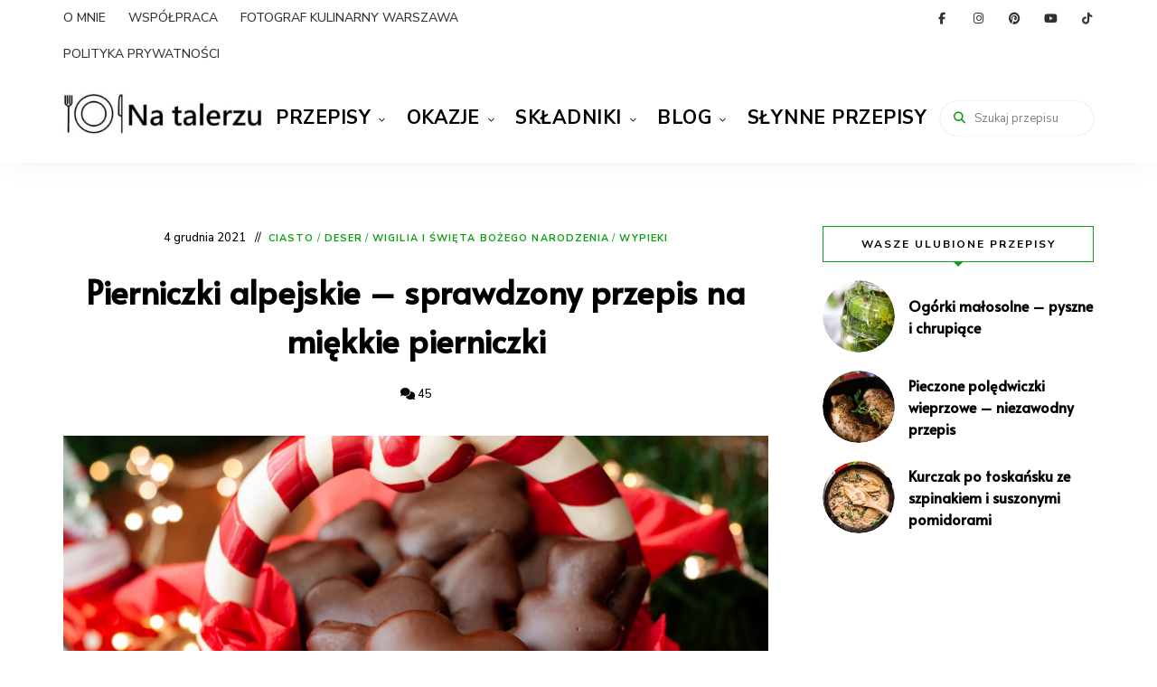

--- FILE ---
content_type: text/html; charset=UTF-8
request_url: https://na-talerzu.pl/6256/pierniczki-alpejskie-sprawdzony-przepis-na-miekkie-pierniczki/
body_size: 62797
content:
<!DOCTYPE html><html lang="pl-PL" class="no-js no-svg"><head><meta charset="UTF-8"><meta name="viewport" content="width=device-width, initial-scale=1"><link rel="profile" href="//gmpg.org/xfn/11"><meta name='robots' content='index, follow, max-image-preview:large, max-snippet:-1, max-video-preview:-1' /><meta name="pinterest-rich-pin" content="false" /><title>Pierniczki alpejskie - sprawdzony przepis na miękkie pierniczki</title><meta name="description" content="Pierniczki alpejskie są miękkie od razu po upieczeniu i mają wspaniały, korzenny aromat. To obowiązkowy przepis na święta Bożego Narodzenia." /><link rel="canonical" href="https://na-talerzu.pl/6256/pierniczki-alpejskie-sprawdzony-przepis-na-miekkie-pierniczki/" /><meta property="og:locale" content="pl_PL" /><meta property="og:type" content="recipe" /><meta property="og:title" content="Pierniczki alpejskie - sprawdzony przepis na miękkie pierniczki" /><meta property="og:description" content="Pierniczki alpejskie są miękkie od razu po upieczeniu i mają wspaniały, korzenny aromat. To obowiązkowy przepis na święta Bożego Narodzenia." /><meta property="og:url" content="https://na-talerzu.pl/6256/pierniczki-alpejskie-sprawdzony-przepis-na-miekkie-pierniczki/" /><meta property="og:site_name" content="Na-talerzu.pl" /><meta property="article:publisher" content="https://www.facebook.com/przepisynatalerzu" /><meta property="article:author" content="https://www.facebook.com/przepisynatalerzu" /><meta property="article:published_time" content="2021-12-04T07:44:32+00:00" /><meta property="article:modified_time" content="2023-11-26T18:53:19+00:00" /><meta property="og:image" content="https://na-talerzu.pl/wp-content/uploads/2021/12/Pierniczki-jak-alpejskie-393.jpg" /><meta property="og:image:width" content="1920" /><meta property="og:image:height" content="1280" /><meta property="og:image:type" content="image/jpeg" /><meta name="author" content="Aga" /><meta name="twitter:card" content="summary_large_image" /><meta name="twitter:label1" content="Napisane przez" /><meta name="twitter:data1" content="Aga" /><meta name="twitter:label2" content="Szacowany czas czytania" /><meta name="twitter:data2" content="3 minuty" /> <script type="application/ld+json" class="yoast-schema-graph">{"@context":"https://schema.org","@graph":[{"@type":"Article","@id":"https://na-talerzu.pl/6256/pierniczki-alpejskie-sprawdzony-przepis-na-miekkie-pierniczki/#article","isPartOf":{"@id":"https://na-talerzu.pl/6256/pierniczki-alpejskie-sprawdzony-przepis-na-miekkie-pierniczki/"},"author":{"name":"Aga","@id":"https://na-talerzu.pl/#/schema/person/8256aa130597cd1cb90104296d4e11b0"},"headline":"Pierniczki alpejskie &#8211; sprawdzony przepis na miękkie pierniczki","datePublished":"2021-12-04T07:44:32+00:00","dateModified":"2023-11-26T18:53:19+00:00","wordCount":677,"commentCount":45,"publisher":{"@id":"https://na-talerzu.pl/#/schema/person/8256aa130597cd1cb90104296d4e11b0"},"image":{"@id":"https://na-talerzu.pl/6256/pierniczki-alpejskie-sprawdzony-przepis-na-miekkie-pierniczki/#primaryimage"},"thumbnailUrl":"https://na-talerzu.pl/wp-content/uploads/2021/12/Pierniczki-jak-alpejskie-393.jpg","keywords":["Ciastka","Ciasto","Ciasto na święta","Pierniki","Przepisy na święta"],"articleSection":["Ciasto","Deser","Wigilia i święta Bożego Narodzenia","Wypieki"],"inLanguage":"pl-PL","potentialAction":[{"@type":"CommentAction","name":"Comment","target":["https://na-talerzu.pl/6256/pierniczki-alpejskie-sprawdzony-przepis-na-miekkie-pierniczki/#respond"]}]},{"@type":"WebPage","@id":"https://na-talerzu.pl/6256/pierniczki-alpejskie-sprawdzony-przepis-na-miekkie-pierniczki/","url":"https://na-talerzu.pl/6256/pierniczki-alpejskie-sprawdzony-przepis-na-miekkie-pierniczki/","name":"Pierniczki alpejskie - sprawdzony przepis na miękkie pierniczki","isPartOf":{"@id":"https://na-talerzu.pl/#website"},"primaryImageOfPage":{"@id":"https://na-talerzu.pl/6256/pierniczki-alpejskie-sprawdzony-przepis-na-miekkie-pierniczki/#primaryimage"},"image":{"@id":"https://na-talerzu.pl/6256/pierniczki-alpejskie-sprawdzony-przepis-na-miekkie-pierniczki/#primaryimage"},"thumbnailUrl":"https://na-talerzu.pl/wp-content/uploads/2021/12/Pierniczki-jak-alpejskie-393.jpg","datePublished":"2021-12-04T07:44:32+00:00","dateModified":"2023-11-26T18:53:19+00:00","description":"Pierniczki alpejskie są miękkie od razu po upieczeniu i mają wspaniały, korzenny aromat. To obowiązkowy przepis na święta Bożego Narodzenia.","breadcrumb":{"@id":"https://na-talerzu.pl/6256/pierniczki-alpejskie-sprawdzony-przepis-na-miekkie-pierniczki/#breadcrumb"},"inLanguage":"pl-PL","potentialAction":[{"@type":"ReadAction","target":["https://na-talerzu.pl/6256/pierniczki-alpejskie-sprawdzony-przepis-na-miekkie-pierniczki/"]}]},{"@type":"ImageObject","inLanguage":"pl-PL","@id":"https://na-talerzu.pl/6256/pierniczki-alpejskie-sprawdzony-przepis-na-miekkie-pierniczki/#primaryimage","url":"https://na-talerzu.pl/wp-content/uploads/2021/12/Pierniczki-jak-alpejskie-393.jpg","contentUrl":"https://na-talerzu.pl/wp-content/uploads/2021/12/Pierniczki-jak-alpejskie-393.jpg","width":1920,"height":1280,"caption":"Pierniczki alpejskie"},{"@type":"BreadcrumbList","@id":"https://na-talerzu.pl/6256/pierniczki-alpejskie-sprawdzony-przepis-na-miekkie-pierniczki/#breadcrumb","itemListElement":[{"@type":"ListItem","position":1,"name":"Strona główna","item":"https://na-talerzu.pl/"},{"@type":"ListItem","position":2,"name":"Pierniczki alpejskie &#8211; sprawdzony przepis na miękkie pierniczki"}]},{"@type":"WebSite","@id":"https://na-talerzu.pl/#website","url":"https://na-talerzu.pl/","name":"Na-talerzu.pl","description":"proste przepisy na słono i słodko | blog kulinarny","publisher":{"@id":"https://na-talerzu.pl/#/schema/person/8256aa130597cd1cb90104296d4e11b0"},"potentialAction":[{"@type":"SearchAction","target":{"@type":"EntryPoint","urlTemplate":"https://na-talerzu.pl/?s={search_term_string}"},"query-input":{"@type":"PropertyValueSpecification","valueRequired":true,"valueName":"search_term_string"}}],"inLanguage":"pl-PL"},{"@type":["Person","Organization"],"@id":"https://na-talerzu.pl/#/schema/person/8256aa130597cd1cb90104296d4e11b0","name":"Aga","image":{"@type":"ImageObject","inLanguage":"pl-PL","@id":"https://na-talerzu.pl/#/schema/person/image/","url":"https://na-talerzu.pl/wp-content/uploads/2020/05/cropped-Bez-tytułu.jpg","contentUrl":"https://na-talerzu.pl/wp-content/uploads/2020/05/cropped-Bez-tytułu.jpg","width":690,"height":215,"caption":"Aga"},"logo":{"@id":"https://na-talerzu.pl/#/schema/person/image/"},"sameAs":["https://www.facebook.com/przepisynatalerzu","https://www.instagram.com/przepisynatalerzu/?hl=pl","https://pl.pinterest.com/przepisynatalerzu/"]},{"@type":"Recipe","name":"Pierniczki alpejskie","author":{"@type":"Person","name":"Agnieszka | na-talerzu.pl"},"description":"Pierniczki alpejskie są miękkie, puszyste i tak delikatne, że rozpływają się w ustach! Obowiązkowa propozycja na świąteczny stół.","datePublished":"2021-12-04T08:44:32+00:00","image":["https://na-talerzu.pl/wp-content/uploads/2021/12/Pierniczki-jak-alpejskie-393.jpg","https://na-talerzu.pl/wp-content/uploads/2021/12/Pierniczki-jak-alpejskie-393-500x500.jpg","https://na-talerzu.pl/wp-content/uploads/2021/12/Pierniczki-jak-alpejskie-393-500x375.jpg","https://na-talerzu.pl/wp-content/uploads/2021/12/Pierniczki-jak-alpejskie-393-480x270.jpg"],"recipeYield":["100","100 sztuk"],"totalTime":"PT120M","recipeIngredient":["1 kg mąki pszennej","8  żółtek","3  białka","1½ szklanki drobnego cukru do wypieków","3 łyżki kakao","200 ml gęstej kwaśnej śmietany 18% (w temperaturze pokojowej)","3  łyżeczki sody oczyszczonej","2½ łyżki przyprawy do piernika","250 g masła","400 g miodu"],"recipeInstructions":[{"@type":"HowToSection","name":"Dzień przed pieczeniem","itemListElement":[{"@type":"HowToStep","text":"Wymieszaj kakao i mąkę w dużej misce.","name":"Wymieszaj kakao i mąkę w dużej misce.","url":"https://na-talerzu.pl/6256/pierniczki-alpejskie-sprawdzony-przepis-na-miekkie-pierniczki/#wprm-recipe-6266-step-0-0"},{"@type":"HowToStep","text":"Do garnka wlej miód i dodaj przyprawę do piernika. Zagotuj.","name":"Do garnka wlej miód i dodaj przyprawę do piernika. Zagotuj.","url":"https://na-talerzu.pl/6256/pierniczki-alpejskie-sprawdzony-przepis-na-miekkie-pierniczki/#wprm-recipe-6266-step-0-1"},{"@type":"HowToStep","text":"Dodaj do garnka masło, wymieszaj, aż się rozpuści. Odstaw do ostygnięcia.","name":"Dodaj do garnka masło, wymieszaj, aż się rozpuści. Odstaw do ostygnięcia.","url":"https://na-talerzu.pl/6256/pierniczki-alpejskie-sprawdzony-przepis-na-miekkie-pierniczki/#wprm-recipe-6266-step-0-2"},{"@type":"HowToStep","text":"Śmietanę przełóż do wysokiego naczynia. Wsyp sodę i wymieszaj. Śmietana po czasie zwiększy swoją objętość.","name":"Śmietanę przełóż do wysokiego naczynia. Wsyp sodę i wymieszaj. Śmietana po czasie zwiększy swoją objętość.","url":"https://na-talerzu.pl/6256/pierniczki-alpejskie-sprawdzony-przepis-na-miekkie-pierniczki/#wprm-recipe-6266-step-0-3"},{"@type":"HowToStep","text":"W kolejnej misce ubij białka na sztywną pianę. Dodawaj cukier, łyżka po łyżce, cały czas ubijając, aż powstanie gęsta, błyszcząca piana.","name":"W kolejnej misce ubij białka na sztywną pianę. Dodawaj cukier, łyżka po łyżce, cały czas ubijając, aż powstanie gęsta, błyszcząca piana.","url":"https://na-talerzu.pl/6256/pierniczki-alpejskie-sprawdzony-przepis-na-miekkie-pierniczki/#wprm-recipe-6266-step-0-4"},{"@type":"HowToStep","text":"Dodaj żółtka i zmiksuj.","name":"Dodaj żółtka i zmiksuj.","url":"https://na-talerzu.pl/6256/pierniczki-alpejskie-sprawdzony-przepis-na-miekkie-pierniczki/#wprm-recipe-6266-step-0-5"},{"@type":"HowToStep","text":"Masę jajeczną wlej do mąki i delikatnie wymieszaj.","name":"Masę jajeczną wlej do mąki i delikatnie wymieszaj.","url":"https://na-talerzu.pl/6256/pierniczki-alpejskie-sprawdzony-przepis-na-miekkie-pierniczki/#wprm-recipe-6266-step-0-6"},{"@type":"HowToStep","text":"Dodaj miód i również wymieszaj.","name":"Dodaj miód i również wymieszaj.","url":"https://na-talerzu.pl/6256/pierniczki-alpejskie-sprawdzony-przepis-na-miekkie-pierniczki/#wprm-recipe-6266-step-0-7"},{"@type":"HowToStep","text":"Na koniec dodaj śmietanę i wymieszaj. Ciasto będzie dość rzadkie.","name":"Na koniec dodaj śmietanę i wymieszaj. Ciasto będzie dość rzadkie.","url":"https://na-talerzu.pl/6256/pierniczki-alpejskie-sprawdzony-przepis-na-miekkie-pierniczki/#wprm-recipe-6266-step-0-8"},{"@type":"HowToStep","text":"Przykryj miskę z ciastem folią spożywczą i wstaw na 24 godziny do lodówki. Dzięki temu ciasto zgęstnieje.","name":"Przykryj miskę z ciastem folią spożywczą i wstaw na 24 godziny do lodówki. Dzięki temu ciasto zgęstnieje.","url":"https://na-talerzu.pl/6256/pierniczki-alpejskie-sprawdzony-przepis-na-miekkie-pierniczki/#wprm-recipe-6266-step-0-9"}]},{"@type":"HowToSection","name":"Dzień pieczenia","itemListElement":[{"@type":"HowToStep","text":"Dużą łyżką oddziel część ciasta i uformuj z niego placek na podsypanej mąką stolnicy.","name":"Dużą łyżką oddziel część ciasta i uformuj z niego placek na podsypanej mąką stolnicy.","url":"https://na-talerzu.pl/6256/pierniczki-alpejskie-sprawdzony-przepis-na-miekkie-pierniczki/#wprm-recipe-6266-step-1-0"},{"@type":"HowToStep","text":"Rozwałkuj na grubość ok. 5 mm (grubsze są zdecydowanie smaczniejsze) i wykrawaj foremkami. Przełóż na blachę wyłożoną papierem do pieczenia.","name":"Rozwałkuj na grubość ok. 5 mm (grubsze są zdecydowanie smaczniejsze) i wykrawaj foremkami. Przełóż na blachę wyłożoną papierem do pieczenia.","url":"https://na-talerzu.pl/6256/pierniczki-alpejskie-sprawdzony-przepis-na-miekkie-pierniczki/#wprm-recipe-6266-step-1-1"},{"@type":"HowToStep","text":"Wstaw do piekarnika nagrzanego do 180 °C i piecz przez ok. 7-9 minut.","name":"Wstaw do piekarnika nagrzanego do 180 °C i piecz przez ok. 7-9 minut.","url":"https://na-talerzu.pl/6256/pierniczki-alpejskie-sprawdzony-przepis-na-miekkie-pierniczki/#wprm-recipe-6266-step-1-2"},{"@type":"HowToStep","text":"Powtórz ze wszystkimi partiami ciasta.","name":"Powtórz ze wszystkimi partiami ciasta.","url":"https://na-talerzu.pl/6256/pierniczki-alpejskie-sprawdzony-przepis-na-miekkie-pierniczki/#wprm-recipe-6266-step-1-3"},{"@type":"HowToStep","text":"Wystudzone pierniczki udekoruj lukrem lub polewą czekoladową.","name":"Wystudzone pierniczki udekoruj lukrem lub polewą czekoladową.","url":"https://na-talerzu.pl/6256/pierniczki-alpejskie-sprawdzony-przepis-na-miekkie-pierniczki/#wprm-recipe-6266-step-1-4"}]}],"aggregateRating":{"@type":"AggregateRating","ratingValue":"5","ratingCount":"13","reviewCount":"2"},"review":[{"@type":"Review","reviewRating":{"@type":"Rating","ratingValue":"5"},"reviewBody":"Czy można czymś zastąpić miód? Jak tak to czym?","author":{"@type":"Person","name":"Kasia"},"datePublished":"2022-12-23"},{"@type":"Review","reviewRating":{"@type":"Rating","ratingValue":"5"},"reviewBody":"Pani Agnieszko bardzo dziękuję za przepis.Pierniczki są przepyszne!!!Zapisuje przepis bo napewno zostanie z nami na zawsze☺️.Pozdrawiam serdecznie i życzę WESOŁYCH ŚWIĄT ☺️","author":{"@type":"Person","name":"Ewelina"},"datePublished":"2022-12-20"}],"recipeCategory":["deser"],"recipeCuisine":["polska"],"keywords":"ciasto na święta, cynamon, deser na święta, miękkie pierniczki, miód, pierniczki, pierniki, przepis na miękkie pierniczki, przepis na święta","@id":"https://na-talerzu.pl/6256/pierniczki-alpejskie-sprawdzony-przepis-na-miekkie-pierniczki/#recipe","isPartOf":{"@id":"https://na-talerzu.pl/6256/pierniczki-alpejskie-sprawdzony-przepis-na-miekkie-pierniczki/#article"},"mainEntityOfPage":"https://na-talerzu.pl/6256/pierniczki-alpejskie-sprawdzony-przepis-na-miekkie-pierniczki/"}]}</script> <link rel='dns-prefetch' href='//scripts.mediavine.com' /><link rel='dns-prefetch' href='//fonts.googleapis.com' /><link rel="alternate" type="application/rss+xml" title="Na-talerzu.pl &raquo; Kanał z wpisami" href="https://na-talerzu.pl/feed/" /><link rel="alternate" type="application/rss+xml" title="Na-talerzu.pl &raquo; Kanał z komentarzami" href="https://na-talerzu.pl/comments/feed/" /><link rel="alternate" type="application/rss+xml" title="Na-talerzu.pl &raquo; Pierniczki alpejskie &#8211; sprawdzony przepis na miękkie pierniczki Kanał z komentarzami" href="https://na-talerzu.pl/6256/pierniczki-alpejskie-sprawdzony-przepis-na-miekkie-pierniczki/feed/" /><link rel="alternate" title="oEmbed (JSON)" type="application/json+oembed" href="https://na-talerzu.pl/wp-json/oembed/1.0/embed?url=https%3A%2F%2Fna-talerzu.pl%2F6256%2Fpierniczki-alpejskie-sprawdzony-przepis-na-miekkie-pierniczki%2F" /><link rel="alternate" title="oEmbed (XML)" type="text/xml+oembed" href="https://na-talerzu.pl/wp-json/oembed/1.0/embed?url=https%3A%2F%2Fna-talerzu.pl%2F6256%2Fpierniczki-alpejskie-sprawdzony-przepis-na-miekkie-pierniczki%2F&#038;format=xml" /> <script src="[data-uri]" defer></script><style id='wp-img-auto-sizes-contain-inline-css' type='text/css'>img:is([sizes=auto i],[sizes^="auto," i]){contain-intrinsic-size:3000px 1500px}
/*# sourceURL=wp-img-auto-sizes-contain-inline-css */</style><link rel='stylesheet' id='tinysalt-theme-google-fonts-css' href='https://fonts.googleapis.com/css?family=Nunito+Sans%3A100%2C200%2C300%2C400%2C500%2C600%2C700%2C800%7CAlata%3A100%2C200%2C300%2C400%2C500%2C600%2C700%2C800&#038;display=swap&#038;ver=2025061901' type='text/css' media='all' /><link rel='stylesheet' id='slick-css' href='https://na-talerzu.pl/wp-content/themes/tinysalt/assets/libs/slick/slick.css?ver=1.6.0' type='text/css' media='all' /><link rel='stylesheet' id='font-awesome-css' href='https://na-talerzu.pl/wp-content/themes/tinysalt/assets/fonts/font-awesome/css/all.min.css?ver=6.9' type='text/css' media='all' /><link rel='stylesheet' id='font-awesome6-css' href='https://na-talerzu.pl/wp-content/themes/tinysalt/assets/fonts/font-awesome6/css/all.min.css?ver=6.9' type='text/css' media='all' /><link rel='stylesheet' id='elegant-font-css' href='https://na-talerzu.pl/wp-content/themes/tinysalt/assets/fonts/elegant-font/font.css?ver=6.9' type='text/css' media='all' /><link rel='stylesheet' id='wp-block-library-css' href='https://na-talerzu.pl/wp-includes/css/dist/block-library/style.min.css?ver=6.9' type='text/css' media='all' /><style id='wp-block-heading-inline-css' type='text/css'>h1:where(.wp-block-heading).has-background,h2:where(.wp-block-heading).has-background,h3:where(.wp-block-heading).has-background,h4:where(.wp-block-heading).has-background,h5:where(.wp-block-heading).has-background,h6:where(.wp-block-heading).has-background{padding:1.25em 2.375em}h1.has-text-align-left[style*=writing-mode]:where([style*=vertical-lr]),h1.has-text-align-right[style*=writing-mode]:where([style*=vertical-rl]),h2.has-text-align-left[style*=writing-mode]:where([style*=vertical-lr]),h2.has-text-align-right[style*=writing-mode]:where([style*=vertical-rl]),h3.has-text-align-left[style*=writing-mode]:where([style*=vertical-lr]),h3.has-text-align-right[style*=writing-mode]:where([style*=vertical-rl]),h4.has-text-align-left[style*=writing-mode]:where([style*=vertical-lr]),h4.has-text-align-right[style*=writing-mode]:where([style*=vertical-rl]),h5.has-text-align-left[style*=writing-mode]:where([style*=vertical-lr]),h5.has-text-align-right[style*=writing-mode]:where([style*=vertical-rl]),h6.has-text-align-left[style*=writing-mode]:where([style*=vertical-lr]),h6.has-text-align-right[style*=writing-mode]:where([style*=vertical-rl]){rotate:180deg}
/*# sourceURL=https://na-talerzu.pl/wp-includes/blocks/heading/style.min.css */</style><style id='wp-block-image-inline-css' type='text/css'>.wp-block-image>a,.wp-block-image>figure>a{display:inline-block}.wp-block-image img{box-sizing:border-box;height:auto;max-width:100%;vertical-align:bottom}@media not (prefers-reduced-motion){.wp-block-image img.hide{visibility:hidden}.wp-block-image img.show{animation:show-content-image .4s}}.wp-block-image[style*=border-radius] img,.wp-block-image[style*=border-radius]>a{border-radius:inherit}.wp-block-image.has-custom-border img{box-sizing:border-box}.wp-block-image.aligncenter{text-align:center}.wp-block-image.alignfull>a,.wp-block-image.alignwide>a{width:100%}.wp-block-image.alignfull img,.wp-block-image.alignwide img{height:auto;width:100%}.wp-block-image .aligncenter,.wp-block-image .alignleft,.wp-block-image .alignright,.wp-block-image.aligncenter,.wp-block-image.alignleft,.wp-block-image.alignright{display:table}.wp-block-image .aligncenter>figcaption,.wp-block-image .alignleft>figcaption,.wp-block-image .alignright>figcaption,.wp-block-image.aligncenter>figcaption,.wp-block-image.alignleft>figcaption,.wp-block-image.alignright>figcaption{caption-side:bottom;display:table-caption}.wp-block-image .alignleft{float:left;margin:.5em 1em .5em 0}.wp-block-image .alignright{float:right;margin:.5em 0 .5em 1em}.wp-block-image .aligncenter{margin-left:auto;margin-right:auto}.wp-block-image :where(figcaption){margin-bottom:1em;margin-top:.5em}.wp-block-image.is-style-circle-mask img{border-radius:9999px}@supports ((-webkit-mask-image:none) or (mask-image:none)) or (-webkit-mask-image:none){.wp-block-image.is-style-circle-mask img{border-radius:0;-webkit-mask-image:url('data:image/svg+xml;utf8,<svg viewBox="0 0 100 100" xmlns="http://www.w3.org/2000/svg"><circle cx="50" cy="50" r="50"/></svg>');mask-image:url('data:image/svg+xml;utf8,<svg viewBox="0 0 100 100" xmlns="http://www.w3.org/2000/svg"><circle cx="50" cy="50" r="50"/></svg>');mask-mode:alpha;-webkit-mask-position:center;mask-position:center;-webkit-mask-repeat:no-repeat;mask-repeat:no-repeat;-webkit-mask-size:contain;mask-size:contain}}:root :where(.wp-block-image.is-style-rounded img,.wp-block-image .is-style-rounded img){border-radius:9999px}.wp-block-image figure{margin:0}.wp-lightbox-container{display:flex;flex-direction:column;position:relative}.wp-lightbox-container img{cursor:zoom-in}.wp-lightbox-container img:hover+button{opacity:1}.wp-lightbox-container button{align-items:center;backdrop-filter:blur(16px) saturate(180%);background-color:#5a5a5a40;border:none;border-radius:4px;cursor:zoom-in;display:flex;height:20px;justify-content:center;opacity:0;padding:0;position:absolute;right:16px;text-align:center;top:16px;width:20px;z-index:100}@media not (prefers-reduced-motion){.wp-lightbox-container button{transition:opacity .2s ease}}.wp-lightbox-container button:focus-visible{outline:3px auto #5a5a5a40;outline:3px auto -webkit-focus-ring-color;outline-offset:3px}.wp-lightbox-container button:hover{cursor:pointer;opacity:1}.wp-lightbox-container button:focus{opacity:1}.wp-lightbox-container button:focus,.wp-lightbox-container button:hover,.wp-lightbox-container button:not(:hover):not(:active):not(.has-background){background-color:#5a5a5a40;border:none}.wp-lightbox-overlay{box-sizing:border-box;cursor:zoom-out;height:100vh;left:0;overflow:hidden;position:fixed;top:0;visibility:hidden;width:100%;z-index:100000}.wp-lightbox-overlay .close-button{align-items:center;cursor:pointer;display:flex;justify-content:center;min-height:40px;min-width:40px;padding:0;position:absolute;right:calc(env(safe-area-inset-right) + 16px);top:calc(env(safe-area-inset-top) + 16px);z-index:5000000}.wp-lightbox-overlay .close-button:focus,.wp-lightbox-overlay .close-button:hover,.wp-lightbox-overlay .close-button:not(:hover):not(:active):not(.has-background){background:none;border:none}.wp-lightbox-overlay .lightbox-image-container{height:var(--wp--lightbox-container-height);left:50%;overflow:hidden;position:absolute;top:50%;transform:translate(-50%,-50%);transform-origin:top left;width:var(--wp--lightbox-container-width);z-index:9999999999}.wp-lightbox-overlay .wp-block-image{align-items:center;box-sizing:border-box;display:flex;height:100%;justify-content:center;margin:0;position:relative;transform-origin:0 0;width:100%;z-index:3000000}.wp-lightbox-overlay .wp-block-image img{height:var(--wp--lightbox-image-height);min-height:var(--wp--lightbox-image-height);min-width:var(--wp--lightbox-image-width);width:var(--wp--lightbox-image-width)}.wp-lightbox-overlay .wp-block-image figcaption{display:none}.wp-lightbox-overlay button{background:none;border:none}.wp-lightbox-overlay .scrim{background-color:#fff;height:100%;opacity:.9;position:absolute;width:100%;z-index:2000000}.wp-lightbox-overlay.active{visibility:visible}@media not (prefers-reduced-motion){.wp-lightbox-overlay.active{animation:turn-on-visibility .25s both}.wp-lightbox-overlay.active img{animation:turn-on-visibility .35s both}.wp-lightbox-overlay.show-closing-animation:not(.active){animation:turn-off-visibility .35s both}.wp-lightbox-overlay.show-closing-animation:not(.active) img{animation:turn-off-visibility .25s both}.wp-lightbox-overlay.zoom.active{animation:none;opacity:1;visibility:visible}.wp-lightbox-overlay.zoom.active .lightbox-image-container{animation:lightbox-zoom-in .4s}.wp-lightbox-overlay.zoom.active .lightbox-image-container img{animation:none}.wp-lightbox-overlay.zoom.active .scrim{animation:turn-on-visibility .4s forwards}.wp-lightbox-overlay.zoom.show-closing-animation:not(.active){animation:none}.wp-lightbox-overlay.zoom.show-closing-animation:not(.active) .lightbox-image-container{animation:lightbox-zoom-out .4s}.wp-lightbox-overlay.zoom.show-closing-animation:not(.active) .lightbox-image-container img{animation:none}.wp-lightbox-overlay.zoom.show-closing-animation:not(.active) .scrim{animation:turn-off-visibility .4s forwards}}@keyframes show-content-image{0%{visibility:hidden}99%{visibility:hidden}to{visibility:visible}}@keyframes turn-on-visibility{0%{opacity:0}to{opacity:1}}@keyframes turn-off-visibility{0%{opacity:1;visibility:visible}99%{opacity:0;visibility:visible}to{opacity:0;visibility:hidden}}@keyframes lightbox-zoom-in{0%{transform:translate(calc((-100vw + var(--wp--lightbox-scrollbar-width))/2 + var(--wp--lightbox-initial-left-position)),calc(-50vh + var(--wp--lightbox-initial-top-position))) scale(var(--wp--lightbox-scale))}to{transform:translate(-50%,-50%) scale(1)}}@keyframes lightbox-zoom-out{0%{transform:translate(-50%,-50%) scale(1);visibility:visible}99%{visibility:visible}to{transform:translate(calc((-100vw + var(--wp--lightbox-scrollbar-width))/2 + var(--wp--lightbox-initial-left-position)),calc(-50vh + var(--wp--lightbox-initial-top-position))) scale(var(--wp--lightbox-scale));visibility:hidden}}
/*# sourceURL=https://na-talerzu.pl/wp-includes/blocks/image/style.min.css */</style><style id='wp-block-paragraph-inline-css' type='text/css'>.is-small-text{font-size:.875em}.is-regular-text{font-size:1em}.is-large-text{font-size:2.25em}.is-larger-text{font-size:3em}.has-drop-cap:not(:focus):first-letter{float:left;font-size:8.4em;font-style:normal;font-weight:100;line-height:.68;margin:.05em .1em 0 0;text-transform:uppercase}body.rtl .has-drop-cap:not(:focus):first-letter{float:none;margin-left:.1em}p.has-drop-cap.has-background{overflow:hidden}:root :where(p.has-background){padding:1.25em 2.375em}:where(p.has-text-color:not(.has-link-color)) a{color:inherit}p.has-text-align-left[style*="writing-mode:vertical-lr"],p.has-text-align-right[style*="writing-mode:vertical-rl"]{rotate:180deg}
/*# sourceURL=https://na-talerzu.pl/wp-includes/blocks/paragraph/style.min.css */</style><style id='global-styles-inline-css' type='text/css'>:root{--wp--preset--aspect-ratio--square: 1;--wp--preset--aspect-ratio--4-3: 4/3;--wp--preset--aspect-ratio--3-4: 3/4;--wp--preset--aspect-ratio--3-2: 3/2;--wp--preset--aspect-ratio--2-3: 2/3;--wp--preset--aspect-ratio--16-9: 16/9;--wp--preset--aspect-ratio--9-16: 9/16;--wp--preset--color--black: #000000;--wp--preset--color--cyan-bluish-gray: #abb8c3;--wp--preset--color--white: #ffffff;--wp--preset--color--pale-pink: #f78da7;--wp--preset--color--vivid-red: #cf2e2e;--wp--preset--color--luminous-vivid-orange: #ff6900;--wp--preset--color--luminous-vivid-amber: #fcb900;--wp--preset--color--light-green-cyan: #7bdcb5;--wp--preset--color--vivid-green-cyan: #00d084;--wp--preset--color--pale-cyan-blue: #8ed1fc;--wp--preset--color--vivid-cyan-blue: #0693e3;--wp--preset--color--vivid-purple: #9b51e0;--wp--preset--gradient--vivid-cyan-blue-to-vivid-purple: linear-gradient(135deg,rgb(6,147,227) 0%,rgb(155,81,224) 100%);--wp--preset--gradient--light-green-cyan-to-vivid-green-cyan: linear-gradient(135deg,rgb(122,220,180) 0%,rgb(0,208,130) 100%);--wp--preset--gradient--luminous-vivid-amber-to-luminous-vivid-orange: linear-gradient(135deg,rgb(252,185,0) 0%,rgb(255,105,0) 100%);--wp--preset--gradient--luminous-vivid-orange-to-vivid-red: linear-gradient(135deg,rgb(255,105,0) 0%,rgb(207,46,46) 100%);--wp--preset--gradient--very-light-gray-to-cyan-bluish-gray: linear-gradient(135deg,rgb(238,238,238) 0%,rgb(169,184,195) 100%);--wp--preset--gradient--cool-to-warm-spectrum: linear-gradient(135deg,rgb(74,234,220) 0%,rgb(151,120,209) 20%,rgb(207,42,186) 40%,rgb(238,44,130) 60%,rgb(251,105,98) 80%,rgb(254,248,76) 100%);--wp--preset--gradient--blush-light-purple: linear-gradient(135deg,rgb(255,206,236) 0%,rgb(152,150,240) 100%);--wp--preset--gradient--blush-bordeaux: linear-gradient(135deg,rgb(254,205,165) 0%,rgb(254,45,45) 50%,rgb(107,0,62) 100%);--wp--preset--gradient--luminous-dusk: linear-gradient(135deg,rgb(255,203,112) 0%,rgb(199,81,192) 50%,rgb(65,88,208) 100%);--wp--preset--gradient--pale-ocean: linear-gradient(135deg,rgb(255,245,203) 0%,rgb(182,227,212) 50%,rgb(51,167,181) 100%);--wp--preset--gradient--electric-grass: linear-gradient(135deg,rgb(202,248,128) 0%,rgb(113,206,126) 100%);--wp--preset--gradient--midnight: linear-gradient(135deg,rgb(2,3,129) 0%,rgb(40,116,252) 100%);--wp--preset--font-size--small: 13px;--wp--preset--font-size--medium: 20px;--wp--preset--font-size--large: 36px;--wp--preset--font-size--x-large: 42px;--wp--preset--spacing--20: 0.44rem;--wp--preset--spacing--30: 0.67rem;--wp--preset--spacing--40: 1rem;--wp--preset--spacing--50: 1.5rem;--wp--preset--spacing--60: 2.25rem;--wp--preset--spacing--70: 3.38rem;--wp--preset--spacing--80: 5.06rem;--wp--preset--shadow--natural: 6px 6px 9px rgba(0, 0, 0, 0.2);--wp--preset--shadow--deep: 12px 12px 50px rgba(0, 0, 0, 0.4);--wp--preset--shadow--sharp: 6px 6px 0px rgba(0, 0, 0, 0.2);--wp--preset--shadow--outlined: 6px 6px 0px -3px rgb(255, 255, 255), 6px 6px rgb(0, 0, 0);--wp--preset--shadow--crisp: 6px 6px 0px rgb(0, 0, 0);}:where(.is-layout-flex){gap: 0.5em;}:where(.is-layout-grid){gap: 0.5em;}body .is-layout-flex{display: flex;}.is-layout-flex{flex-wrap: wrap;align-items: center;}.is-layout-flex > :is(*, div){margin: 0;}body .is-layout-grid{display: grid;}.is-layout-grid > :is(*, div){margin: 0;}:where(.wp-block-columns.is-layout-flex){gap: 2em;}:where(.wp-block-columns.is-layout-grid){gap: 2em;}:where(.wp-block-post-template.is-layout-flex){gap: 1.25em;}:where(.wp-block-post-template.is-layout-grid){gap: 1.25em;}.has-black-color{color: var(--wp--preset--color--black) !important;}.has-cyan-bluish-gray-color{color: var(--wp--preset--color--cyan-bluish-gray) !important;}.has-white-color{color: var(--wp--preset--color--white) !important;}.has-pale-pink-color{color: var(--wp--preset--color--pale-pink) !important;}.has-vivid-red-color{color: var(--wp--preset--color--vivid-red) !important;}.has-luminous-vivid-orange-color{color: var(--wp--preset--color--luminous-vivid-orange) !important;}.has-luminous-vivid-amber-color{color: var(--wp--preset--color--luminous-vivid-amber) !important;}.has-light-green-cyan-color{color: var(--wp--preset--color--light-green-cyan) !important;}.has-vivid-green-cyan-color{color: var(--wp--preset--color--vivid-green-cyan) !important;}.has-pale-cyan-blue-color{color: var(--wp--preset--color--pale-cyan-blue) !important;}.has-vivid-cyan-blue-color{color: var(--wp--preset--color--vivid-cyan-blue) !important;}.has-vivid-purple-color{color: var(--wp--preset--color--vivid-purple) !important;}.has-black-background-color{background-color: var(--wp--preset--color--black) !important;}.has-cyan-bluish-gray-background-color{background-color: var(--wp--preset--color--cyan-bluish-gray) !important;}.has-white-background-color{background-color: var(--wp--preset--color--white) !important;}.has-pale-pink-background-color{background-color: var(--wp--preset--color--pale-pink) !important;}.has-vivid-red-background-color{background-color: var(--wp--preset--color--vivid-red) !important;}.has-luminous-vivid-orange-background-color{background-color: var(--wp--preset--color--luminous-vivid-orange) !important;}.has-luminous-vivid-amber-background-color{background-color: var(--wp--preset--color--luminous-vivid-amber) !important;}.has-light-green-cyan-background-color{background-color: var(--wp--preset--color--light-green-cyan) !important;}.has-vivid-green-cyan-background-color{background-color: var(--wp--preset--color--vivid-green-cyan) !important;}.has-pale-cyan-blue-background-color{background-color: var(--wp--preset--color--pale-cyan-blue) !important;}.has-vivid-cyan-blue-background-color{background-color: var(--wp--preset--color--vivid-cyan-blue) !important;}.has-vivid-purple-background-color{background-color: var(--wp--preset--color--vivid-purple) !important;}.has-black-border-color{border-color: var(--wp--preset--color--black) !important;}.has-cyan-bluish-gray-border-color{border-color: var(--wp--preset--color--cyan-bluish-gray) !important;}.has-white-border-color{border-color: var(--wp--preset--color--white) !important;}.has-pale-pink-border-color{border-color: var(--wp--preset--color--pale-pink) !important;}.has-vivid-red-border-color{border-color: var(--wp--preset--color--vivid-red) !important;}.has-luminous-vivid-orange-border-color{border-color: var(--wp--preset--color--luminous-vivid-orange) !important;}.has-luminous-vivid-amber-border-color{border-color: var(--wp--preset--color--luminous-vivid-amber) !important;}.has-light-green-cyan-border-color{border-color: var(--wp--preset--color--light-green-cyan) !important;}.has-vivid-green-cyan-border-color{border-color: var(--wp--preset--color--vivid-green-cyan) !important;}.has-pale-cyan-blue-border-color{border-color: var(--wp--preset--color--pale-cyan-blue) !important;}.has-vivid-cyan-blue-border-color{border-color: var(--wp--preset--color--vivid-cyan-blue) !important;}.has-vivid-purple-border-color{border-color: var(--wp--preset--color--vivid-purple) !important;}.has-vivid-cyan-blue-to-vivid-purple-gradient-background{background: var(--wp--preset--gradient--vivid-cyan-blue-to-vivid-purple) !important;}.has-light-green-cyan-to-vivid-green-cyan-gradient-background{background: var(--wp--preset--gradient--light-green-cyan-to-vivid-green-cyan) !important;}.has-luminous-vivid-amber-to-luminous-vivid-orange-gradient-background{background: var(--wp--preset--gradient--luminous-vivid-amber-to-luminous-vivid-orange) !important;}.has-luminous-vivid-orange-to-vivid-red-gradient-background{background: var(--wp--preset--gradient--luminous-vivid-orange-to-vivid-red) !important;}.has-very-light-gray-to-cyan-bluish-gray-gradient-background{background: var(--wp--preset--gradient--very-light-gray-to-cyan-bluish-gray) !important;}.has-cool-to-warm-spectrum-gradient-background{background: var(--wp--preset--gradient--cool-to-warm-spectrum) !important;}.has-blush-light-purple-gradient-background{background: var(--wp--preset--gradient--blush-light-purple) !important;}.has-blush-bordeaux-gradient-background{background: var(--wp--preset--gradient--blush-bordeaux) !important;}.has-luminous-dusk-gradient-background{background: var(--wp--preset--gradient--luminous-dusk) !important;}.has-pale-ocean-gradient-background{background: var(--wp--preset--gradient--pale-ocean) !important;}.has-electric-grass-gradient-background{background: var(--wp--preset--gradient--electric-grass) !important;}.has-midnight-gradient-background{background: var(--wp--preset--gradient--midnight) !important;}.has-small-font-size{font-size: var(--wp--preset--font-size--small) !important;}.has-medium-font-size{font-size: var(--wp--preset--font-size--medium) !important;}.has-large-font-size{font-size: var(--wp--preset--font-size--large) !important;}.has-x-large-font-size{font-size: var(--wp--preset--font-size--x-large) !important;}
/*# sourceURL=global-styles-inline-css */</style><link rel='stylesheet' id='tinysalt-theme-style-css' href='https://na-talerzu.pl/wp-content/themes/tinysalt/assets/css/front/main.min.css?ver=2025061901' type='text/css' media='all' /><style id='tinysalt-theme-style-inline-css' type='text/css'>:root { --primary-color: #10a017; --primary-color-semi: rgba(16, 160, 23, 0.3); --light-bg-color: #ffffff; --gradient-start: #10a017; --gradient-end: #10600f; --heading-font: "Alata"; }  .sidemenu.light-color .container, .sidemenu.dark-color .container { background-color: #FFFFFF; } .sidemenu.light-color .container, .sidemenu.dark-color .container { color: #111111; } .wprm-recipe-container { display: none; }  .site-header.default-site-header .header-top-bar, .site-header.default-site-header .header-top-bar .secondary-navigation .sub-menu { background-color: #ffffff; } .site-header.default-site-header .header-top-bar, .header-top-bar .secondary-navigation .sub-menu { color: #000000; } .featured-section .featured-slider.slider-style-5 .slider-for-wrapper .slider { --gradient-start: #1d441a; } .featured-section .featured-slider.slider-style-5 .slider-for-wrapper .slider { --gradient-end: #204210; } .site-footer-top-logo .footer-logo hr { background-color: #ededed; }  
.entry-content, .home-widget .section-content {
	font-size: 20px;
	line-height: 1.6;
}
 
.entry-title, .post-title, .featured-slider .slider-title {
	line-height: 1.5;
}
 
.posts .post-excerpt {
	font-size: 18px;
}
    
.site-header .primary-menu > li > a {
	font-size: 21px;
}
 
.header-top-bar .secondary-navigation a {
	font-size: 14px;
	letter-spacing: 0;
}
 
.site-footer .site-footer-bottom .widget.widget_nav_menu ul li a {
	font-size: 14px;
}
/*# sourceURL=tinysalt-theme-style-inline-css */</style><link rel='stylesheet' id='justified-gallery-css' href='https://na-talerzu.pl/wp-content/themes/tinysalt/assets/libs/justified-gallery/justifiedGallery.min.css?ver=3.6.5' type='text/css' media='all' /><style id='classic-theme-styles-inline-css' type='text/css'>/*! This file is auto-generated */
.wp-block-button__link{color:#fff;background-color:#32373c;border-radius:9999px;box-shadow:none;text-decoration:none;padding:calc(.667em + 2px) calc(1.333em + 2px);font-size:1.125em}.wp-block-file__button{background:#32373c;color:#fff;text-decoration:none}
/*# sourceURL=/wp-includes/css/classic-themes.min.css */</style><link rel='stylesheet' id='wprm-public-css' href='https://na-talerzu.pl/wp-content/plugins/wp-recipe-maker/dist/public-modern.css?ver=10.2.2' type='text/css' media='all' /><link rel='stylesheet' id='wprmp-public-css' href='https://na-talerzu.pl/wp-content/plugins/wp-recipe-maker-premium/dist/public-premium.css?ver=10.2.2' type='text/css' media='all' /><link rel='stylesheet' id='contact-form-7-css' href='https://na-talerzu.pl/wp-content/plugins/contact-form-7/includes/css/styles.css?ver=6.1.4' type='text/css' media='all' /> <script type="text/javascript" src="https://na-talerzu.pl/wp-includes/js/jquery/jquery.min.js?ver=3.7.1" id="jquery-core-js"></script> <script data-optimized="1" type="text/javascript" src="https://na-talerzu.pl/wp-content/litespeed/js/66a3ac2574e859beff6e0ef1dd31327b.js?ver=21466" id="jquery-migrate-js" defer data-deferred="1"></script> <script data-optimized="1" type="text/javascript" src="https://na-talerzu.pl/wp-content/litespeed/js/2f1b84b05a1aadab506b2fb5f0efee77.js?ver=d9634" id="modernizr-js" defer data-deferred="1"></script> <script type="text/javascript" async="async" fetchpriority="high" data-noptimize="1" data-cfasync="false" src="https://scripts.mediavine.com/tags/na-talerzu.js?ver=6.9" id="mv-script-wrapper-js"></script> <link rel="https://api.w.org/" href="https://na-talerzu.pl/wp-json/" /><link rel="alternate" title="JSON" type="application/json" href="https://na-talerzu.pl/wp-json/wp/v2/posts/6256" /><link rel="EditURI" type="application/rsd+xml" title="RSD" href="https://na-talerzu.pl/xmlrpc.php?rsd" /><meta name="generator" content="WordPress 6.9" /><link rel='shortlink' href='https://na-talerzu.pl/?p=6256' /><style type="text/css">.tippy-box[data-theme~="wprm"] { background-color: #333333; color: #FFFFFF; } .tippy-box[data-theme~="wprm"][data-placement^="top"] > .tippy-arrow::before { border-top-color: #333333; } .tippy-box[data-theme~="wprm"][data-placement^="bottom"] > .tippy-arrow::before { border-bottom-color: #333333; } .tippy-box[data-theme~="wprm"][data-placement^="left"] > .tippy-arrow::before { border-left-color: #333333; } .tippy-box[data-theme~="wprm"][data-placement^="right"] > .tippy-arrow::before { border-right-color: #333333; } .tippy-box[data-theme~="wprm"] a { color: #FFFFFF; } .wprm-comment-rating svg { width: 35px !important; height: 35px !important; } img.wprm-comment-rating { width: 175px !important; height: 35px !important; } body { --comment-rating-star-color: #f5a623; } body { --wprm-popup-font-size: 16px; } body { --wprm-popup-background: #ffffff; } body { --wprm-popup-title: #000000; } body { --wprm-popup-content: #444444; } body { --wprm-popup-button-background: #444444; } body { --wprm-popup-button-text: #ffffff; } body { --wprm-popup-accent: #747B2D; }</style><style type="text/css">.wprm-glossary-term {color: #5A822B;text-decoration: underline;cursor: help;}</style> <script src="https://www.googletagmanager.com/gtag/js?id=UA-165040592-1" defer data-deferred="1"></script> <script src="[data-uri]" defer></script> <meta name="p:domain_verify" content="cfb79629ee219f5829f18b5e8edfd825"/> <script src="[data-uri]" defer></script> <noscript><img height="1" width="1" style="display:none"
src="https://www.facebook.com/tr?id=404813950818307&ev=PageView&noscript=1"
/></noscript><meta name="pinterest-rich-pin" content="false" />
 <script src="https://www.googletagmanager.com/gtag/js?id=G-WT3ZPSK75C" defer data-deferred="1"></script> <script src="[data-uri]" defer></script> <meta name="onesignal" content="wordpress-plugin"/> <script src="[data-uri]" defer></script> <link rel="icon" href="https://na-talerzu.pl/wp-content/uploads/2020/05/cropped-apple-icon-152x152-1-32x32.png" sizes="32x32" /><link rel="icon" href="https://na-talerzu.pl/wp-content/uploads/2020/05/cropped-apple-icon-152x152-1-192x192.png" sizes="192x192" /><link rel="apple-touch-icon" href="https://na-talerzu.pl/wp-content/uploads/2020/05/cropped-apple-icon-152x152-1-180x180.png" /><meta name="msapplication-TileImage" content="https://na-talerzu.pl/wp-content/uploads/2020/05/cropped-apple-icon-152x152-1-270x270.png" /><style type="text/css" id="wp-custom-css">.wprm-recipe-template-snippet-basic-buttons {
	text-align: center !important;
}/*Mediavine Mobile Fix*/

@media only screen and (max-width: 359px) {

#content .container {

padding-left: 10px !important;

padding-right: 10px !important;

}

.wprm-recipe {

padding-left: 19px !important;

padding-right: 19px !important;

}

.wprm-recipe-ingredients-container {

padding-right: 0px !important;

}

}

.wprm-prevent-sleep.wprm-toggle-switch-container {
    display: block;
}
.wprm-toggle-switch-slider {
    margin: 0;
}
.wprm-checkbox-container {
    left: -32px !important;
}

span.dpsp-network-icon {
    height: 106% !important;
    top: -1px !important;
}

.instagram-media {
	margin: 0 auto !important;
}</style></head><body class="wp-singular post-template-default single single-post postid-6256 single-format-standard wp-custom-logo wp-embed-responsive wp-theme-tinysalt post-template-3 light-color "><div id="page"><header id="masthead" class="site-header default-site-header site-header-layout-2 light-color mobile-search" data-sticky="sticky-scroll-up"><div class="header-top-bar"><div class="container"><nav id="secondary-navigation" class="secondary-navigation"><ul id="menu-secondary-menu" class="secondary-menu"><li id="menu-item-2745" class="menu-item menu-item-type-custom menu-item-object-custom menu-item-2745"><a href="https://na-talerzu.pl/o-mnie/">O mnie</a></li><li id="menu-item-220" class="menu-item menu-item-type-post_type menu-item-object-page menu-item-220"><a href="https://na-talerzu.pl/kontakt/">Współpraca</a></li><li id="menu-item-6633" class="menu-item menu-item-type-post_type menu-item-object-page menu-item-6633"><a href="https://na-talerzu.pl/fotografia-kulinarna/">Fotograf kulinarny Warszawa</a></li><li id="menu-item-219" class="menu-item menu-item-type-custom menu-item-object-custom menu-item-219"><a rel="privacy-policy" href="https://na-talerzu.pl/polityka-prywatnosci/">Polityka prywatności</a></li></ul></nav><nav class="social-navigation"><ul id="menu-social-menu" class="social-nav menu"><li id="menu-item-199" class="menu-item menu-item-type-custom menu-item-object-custom menu-item-199"><a href="https://www.facebook.com/przepisynatalerzu">facebook</a></li><li id="menu-item-201" class="menu-item menu-item-type-custom menu-item-object-custom menu-item-201"><a href="https://www.instagram.com/przepisynatalerzu/">instagram</a></li><li id="menu-item-202" class="menu-item menu-item-type-custom menu-item-object-custom menu-item-202"><a href="https://www.pinterest.co.uk/przepisynatalerzu/">pinterest</a></li><li id="menu-item-7009" class="menu-item menu-item-type-custom menu-item-object-custom menu-item-7009"><a href="https://www.youtube.com/channel/UCvLUeu7_-2IB00i_Hf__xIQ">youtube</a></li><li id="menu-item-10256" class="menu-item menu-item-type-custom menu-item-object-custom menu-item-10256"><a href="https://www.tiktok.com/@przepisynatalerzu">tiktok</a></li></ul></nav></div></div><div class="site-header-main"><div class="container"><div class="header-section branding header-left"><div class="site-branding hide-title-tagline">
<a href="https://na-talerzu.pl/" class="custom-logo-link" rel="home" itemprop="url">
<img width="220" height="69" src="https://na-talerzu.pl/wp-content/uploads/2020/05/cropped-Bez-tytułu.jpg" class="custom-logo" alt="Na-talerzu.pl" decoding="async" srcset="https://na-talerzu.pl/wp-content/uploads/2020/05/cropped-Bez-tytułu.jpg 690w, https://na-talerzu.pl/wp-content/uploads/2020/05/cropped-Bez-tytułu-300x93.jpg 300w, https://na-talerzu.pl/wp-content/uploads/2020/05/cropped-Bez-tytułu-600x187.jpg 600w" sizes="255px" data-loftocean-lazy-load-sizes="(max-width: 220px) 100vw, 220px" data-loftocean-loading-image="on" />		</a><p class="site-title">
<a href="https://na-talerzu.pl/" rel="home">Na-talerzu.pl</a></p><p class="site-description">proste przepisy na słono i słodko | blog kulinarny</p></div></div><div class="header-section menu"><nav id="site-navigation" class="main-navigation"><ul id="menu-main-menu" class="primary-menu"><li id="menu-item-825" class="menu-item menu-item-type-taxonomy menu-item-object-category current-post-ancestor menu-item-has-children menu-item-825"><a href="https://na-talerzu.pl/przepisy/">Przepisy</a>
<button class="dropdown-toggle" aria-expanded="false"><span class="screen-reader-text">expand child menu</span></button><ul class="sub-menu" style="display: none;"><li id="menu-item-837" class="menu-item menu-item-type-taxonomy menu-item-object-category menu-item-837"><a href="https://na-talerzu.pl/przepisy/sniadanie/">Śniadanie</a></li><li id="menu-item-832" class="menu-item menu-item-type-taxonomy menu-item-object-category menu-item-832"><a href="https://na-talerzu.pl/przepisy/lunch/">Lunch</a></li><li id="menu-item-835" class="menu-item menu-item-type-taxonomy menu-item-object-category menu-item-835"><a href="https://na-talerzu.pl/przepisy/obiad/">Pomysł na obiad</a></li><li id="menu-item-831" class="menu-item menu-item-type-taxonomy menu-item-object-category menu-item-831"><a href="https://na-talerzu.pl/przepisy/kolacja/">Kolacja</a></li><li id="menu-item-839" class="menu-item menu-item-type-taxonomy menu-item-object-category menu-item-839"><a href="https://na-talerzu.pl/przepisy/zupa/">Zupa</a></li><li id="menu-item-833" class="menu-item menu-item-type-taxonomy menu-item-object-category menu-item-833"><a href="https://na-talerzu.pl/przepisy/makaron/">Makaron</a></li><li id="menu-item-836" class="menu-item menu-item-type-taxonomy menu-item-object-category menu-item-836"><a href="https://na-talerzu.pl/przepisy/salatka/">Sałatka</a></li><li id="menu-item-838" class="menu-item menu-item-type-taxonomy menu-item-object-category current-post-ancestor current-menu-parent current-post-parent menu-item-838"><a href="https://na-talerzu.pl/przepisy/wypieki/">Wypieki</a></li><li id="menu-item-829" class="menu-item menu-item-type-taxonomy menu-item-object-category current-post-ancestor current-menu-parent current-post-parent menu-item-829"><a href="https://na-talerzu.pl/przepisy/ciasto/">Ciasto</a></li><li id="menu-item-830" class="menu-item menu-item-type-taxonomy menu-item-object-category current-post-ancestor current-menu-parent current-post-parent menu-item-830"><a href="https://na-talerzu.pl/przepisy/deser/">Deser</a></li><li id="menu-item-849" class="menu-item menu-item-type-taxonomy menu-item-object-category menu-item-849"><a href="https://na-talerzu.pl/przepisy/wege/">Wege</a></li><li id="menu-item-834" class="menu-item menu-item-type-taxonomy menu-item-object-category menu-item-834"><a href="https://na-talerzu.pl/przepisy/napoje/">Napoje</a></li><li id="menu-item-1615" class="menu-item menu-item-type-taxonomy menu-item-object-category menu-item-1615"><a href="https://na-talerzu.pl/przepisy/sosy-i-dressingi/">Sosy i dressingi</a></li><li id="menu-item-6154" class="menu-item menu-item-type-taxonomy menu-item-object-category menu-item-6154"><a href="https://na-talerzu.pl/przepisy/przetwory/">Przetwory</a></li></ul></li><li id="menu-item-3285" class="menu-item menu-item-type-taxonomy menu-item-object-category current-post-ancestor menu-item-has-children menu-item-3285"><a href="https://na-talerzu.pl/okazje/">Okazje</a>
<button class="dropdown-toggle" aria-expanded="false"><span class="screen-reader-text">expand child menu</span></button><ul class="sub-menu" style="display: none;"><li id="menu-item-3869" class="menu-item menu-item-type-taxonomy menu-item-object-category menu-item-3869"><a href="https://na-talerzu.pl/okazje/wielkanoc/">Wielkanoc</a></li><li id="menu-item-3636" class="menu-item menu-item-type-taxonomy menu-item-object-category menu-item-3636"><a href="https://na-talerzu.pl/okazje/karnawal/">Karnawał</a></li><li id="menu-item-3287" class="menu-item menu-item-type-taxonomy menu-item-object-category current-post-ancestor current-menu-parent current-post-parent menu-item-3287"><a href="https://na-talerzu.pl/okazje/wigilia-i-swieta-bozego-narodzenia/">Wigilia i święta Bożego Narodzenia</a></li><li id="menu-item-3286" class="menu-item menu-item-type-taxonomy menu-item-object-category menu-item-3286"><a href="https://na-talerzu.pl/okazje/grill/">Grill</a></li></ul></li><li id="menu-item-842" class="menu-item menu-item-type-taxonomy menu-item-object-category menu-item-has-children menu-item-842"><a href="https://na-talerzu.pl/skladniki/">Składniki</a>
<button class="dropdown-toggle" aria-expanded="false"><span class="screen-reader-text">expand child menu</span></button><ul class="sub-menu" style="display: none;"><li id="menu-item-2839" class="menu-item menu-item-type-taxonomy menu-item-object-category menu-item-2839"><a href="https://na-talerzu.pl/skladniki/dynia/">Dynia</a></li><li id="menu-item-843" class="menu-item menu-item-type-taxonomy menu-item-object-category menu-item-843"><a href="https://na-talerzu.pl/skladniki/grzyby/">Grzyby</a></li><li id="menu-item-9724" class="menu-item menu-item-type-taxonomy menu-item-object-category menu-item-9724"><a href="https://na-talerzu.pl/skladniki/cukinia/">Cukinia</a></li><li id="menu-item-9725" class="menu-item menu-item-type-custom menu-item-object-custom menu-item-9725"><a href="https://na-talerzu.pl/tag/jablko/">Jabłka</a></li><li id="menu-item-9726" class="menu-item menu-item-type-custom menu-item-object-custom menu-item-9726"><a href="https://na-talerzu.pl/tag/buraki/">Buraki</a></li><li id="menu-item-845" class="menu-item menu-item-type-taxonomy menu-item-object-category menu-item-845"><a href="https://na-talerzu.pl/skladniki/piers-z-kurczaka/">Pierś z kurczaka</a></li><li id="menu-item-1828" class="menu-item menu-item-type-taxonomy menu-item-object-category menu-item-1828"><a href="https://na-talerzu.pl/skladniki/pomidory/">Pomidory</a></li><li id="menu-item-846" class="menu-item menu-item-type-taxonomy menu-item-object-category menu-item-846"><a href="https://na-talerzu.pl/skladniki/ryby/">Ryby</a></li><li id="menu-item-844" class="menu-item menu-item-type-taxonomy menu-item-object-category menu-item-844"><a href="https://na-talerzu.pl/skladniki/jajka/">Jajka</a></li></ul></li><li id="menu-item-3341" class="menu-item menu-item-type-taxonomy menu-item-object-category menu-item-has-children menu-item-3341"><a href="https://na-talerzu.pl/blog/">Blog</a>
<button class="dropdown-toggle" aria-expanded="false"><span class="screen-reader-text">expand child menu</span></button><ul class="sub-menu" style="display: none;"><li id="menu-item-3342" class="menu-item menu-item-type-taxonomy menu-item-object-category menu-item-3342"><a href="https://na-talerzu.pl/blog/poradniki/">Poradniki</a></li><li id="menu-item-6153" class="menu-item menu-item-type-taxonomy menu-item-object-category menu-item-6153"><a href="https://na-talerzu.pl/blog/podroze/">Podróże</a></li></ul></li><li id="menu-item-1951" class="menu-item menu-item-type-taxonomy menu-item-object-category menu-item-1951"><a href="https://na-talerzu.pl/przepisy/slynne-przepisy/">Słynne przepisy</a></li></ul></nav></div><div class="header-section header-right"><div class="search"><form role="search" method="get" action="https://na-talerzu.pl/">
<i class="fa fa-search"></i><input type="search" placeholder="Szukaj przepisu" class="search-input" autocomplete="off" name="s"></form></div><div class="site-header-search">
<span class="toggle-button"><span class="screen-reader-text">Szukaj</span></span></div>
<button id="menu-toggle" class="menu-toggle">Menu</button></div></div></div></header><div id="content"  class="site-content with-sidebar-right"><div class="main"><div class="container"><div id="primary" class="primary content-area"><article class="post-6256 post type-post status-publish format-standard has-post-thumbnail hentry category-ciasto category-deser category-wigilia-i-swieta-bozego-narodzenia category-wypieki tag-ciastka tag-ciasto tag-ciasto-na-swieta tag-pierniki tag-przepisy-na-swieta mv-content-wrapper"><header class="entry-header"><div class="header-text"><div class="meta"><div class="meta-item post-date">4 grudnia 2021</div></div><div class="cat-links"><a href="https://na-talerzu.pl/przepisy/ciasto/" rel="tag">Ciasto</a> / <a href="https://na-talerzu.pl/przepisy/deser/" rel="tag">Deser</a> / <a href="https://na-talerzu.pl/okazje/wigilia-i-swieta-bozego-narodzenia/" rel="tag">Wigilia i święta Bożego Narodzenia</a> / <a href="https://na-talerzu.pl/przepisy/wypieki/" rel="tag">Wypieki</a></div><h1 class="entry-title">Pierniczki alpejskie &#8211; sprawdzony przepis na miękkie pierniczki</h1><div class="meta meta-counts"><div class="meta-item comment-count">
<a href="#comments"><i class="fas fa-comments"></i> 45</a></div></div></div><div class="featured-media-section">
<img width="1920" height="1280" src="https://na-talerzu.pl/wp-content/uploads/2021/12/Pierniczki-jak-alpejskie-393-1920x1280.jpg" class="attachment-tinysalt_large size-tinysalt_large wp-post-image" alt="Pierniczki alpejskie" decoding="async" fetchpriority="high" srcset="https://na-talerzu.pl/wp-content/uploads/2021/12/Pierniczki-jak-alpejskie-393.jpg 1920w, https://na-talerzu.pl/wp-content/uploads/2021/12/Pierniczki-jak-alpejskie-393-300x200.jpg 300w, https://na-talerzu.pl/wp-content/uploads/2021/12/Pierniczki-jak-alpejskie-393-1024x683.jpg 1024w, https://na-talerzu.pl/wp-content/uploads/2021/12/Pierniczki-jak-alpejskie-393-768x512.jpg 768w, https://na-talerzu.pl/wp-content/uploads/2021/12/Pierniczki-jak-alpejskie-393-1536x1024.jpg 1536w, https://na-talerzu.pl/wp-content/uploads/2021/12/Pierniczki-jak-alpejskie-393-2048x1365.jpg 2048w, https://na-talerzu.pl/wp-content/uploads/2021/12/Pierniczki-jak-alpejskie-393-1440x960.jpg 1440w, https://na-talerzu.pl/wp-content/uploads/2021/12/Pierniczki-jak-alpejskie-393-1200x800.jpg 1200w, https://na-talerzu.pl/wp-content/uploads/2021/12/Pierniczki-jak-alpejskie-393-780x520.jpg 780w, https://na-talerzu.pl/wp-content/uploads/2021/12/Pierniczki-jak-alpejskie-393-600x400.jpg 600w, https://na-talerzu.pl/wp-content/uploads/2021/12/Pierniczki-jak-alpejskie-393-550x367.jpg 550w, https://na-talerzu.pl/wp-content/uploads/2021/12/Pierniczki-jak-alpejskie-393-370x247.jpg 370w, https://na-talerzu.pl/wp-content/uploads/2021/12/Pierniczki-jak-alpejskie-393-255x170.jpg 255w" sizes="255px" data-loftocean-lazy-load-sizes="(max-width: 1920px) 100vw, 1920px" data-loftocean-loading-image="on" /></div></header><div class="entry-content"><div class="wprm-recipe wprm-recipe-snippet wprm-recipe-template-snippet-basic-buttons"><a href="#recipe" data-recipe="6266" style="color: #ffffff;background-color: #000000;border-color: #333333;border-radius: 3px;padding: 5px 8px;" class="wprm-recipe-jump wprm-recipe-link wprm-jump-to-recipe-shortcode wprm-block-text-normal wprm-recipe-jump-inline-button wprm-recipe-link-inline-button wprm-color-accent"><span class="wprm-recipe-icon wprm-recipe-jump-icon"><svg xmlns="http://www.w3.org/2000/svg" width="16" height="16" viewBox="0 0 24 24"><g class="nc-icon-wrapper" fill="#ffffff"><path data-color="color-2" d="M9,2h6c0.6,0,1-0.4,1-1s-0.4-1-1-1H9C8.4,0,8,0.4,8,1S8.4,2,9,2z"></path> <path fill="#ffffff" d="M16,11V5c0-0.6-0.4-1-1-1H9C8.4,4,8,4.4,8,5v6H1.9L12,23.6L22.1,11H16z"></path></g></svg></span> Przejdź do przepisu</a><a href="https://na-talerzu.pl/wprm_print/pierniczki-alpejskie" style="color: #ffffff;background-color: #000000;border-color: #333333;border-radius: 3px;padding: 5px 8px;" class="wprm-recipe-print wprm-recipe-link wprm-print-recipe-shortcode wprm-block-text-normal wprm-recipe-print-inline-button wprm-recipe-link-inline-button wprm-color-accent" data-recipe-id="6266" data-template="" target="_blank" rel="nofollow"><span class="wprm-recipe-icon wprm-recipe-print-icon"><svg xmlns="http://www.w3.org/2000/svg" xmlns:xlink="http://www.w3.org/1999/xlink" x="0px" y="0px" width="16px" height="16px" viewBox="0 0 24 24"><g ><path fill="#ffffff" d="M19,5.09V1c0-0.552-0.448-1-1-1H6C5.448,0,5,0.448,5,1v4.09C2.167,5.569,0,8.033,0,11v7c0,0.552,0.448,1,1,1h4v4c0,0.552,0.448,1,1,1h12c0.552,0,1-0.448,1-1v-4h4c0.552,0,1-0.448,1-1v-7C24,8.033,21.833,5.569,19,5.09z M7,2h10v3H7V2z M17,22H7v-9h10V22z M18,10c-0.552,0-1-0.448-1-1c0-0.552,0.448-1,1-1s1,0.448,1,1C19,9.552,18.552,10,18,10z"/></g></svg></span> Drukuj</a></div><p><strong>Pierniczki alpejskie</strong> z tego przepisu są miękkie od razu po upieczeniu i mają wspaniały, korzenny aromat. Po prostu rozpływają się w ustach!</p><p>Mogą być nadziewane, ale są tak pyszne, że nawet bez nadzienia, smakują obłędnie. To obowiązkowy <strong>przepis na święta Bożego Narodzenia</strong>.</p><h2 class="wp-block-heading">Miękkie pierniczki domowe</h2><p>Nie ma nic lepszego w Święta niż <strong>domowe pierniki</strong>. W moim domu pojawiają się zarówno <strong>kruche pierniczki</strong>, czyli np. słynne szwedzkie <strong>pepparkakor </strong>(<a href="https://na-talerzu.pl/6209/pepparkakor-szwedzkie-pierniczki/">sprawdź przepis na pepparkakor</a>), oraz <strong>miękkie pierniczki</strong> &#8211; aromatyczne i proste <strong>lebkuchen </strong>(<a href="https://na-talerzu.pl/3424/lebkuchen-najlepsze-pierniki-na-ostatnia-chwile/">sprawdź przepis na lebkuchen</a>), a także właśnie te <strong>pierniczki alpejskie</strong>.</p><p><strong>Pierniczki </strong>z tego przepisu przygotowuję od kilku albo nawet kilkunastu (!) lat. Znalazłam go na stronie, którą zna chyba każdy miłośnik wypieków w Polsce. Mam na myśli blog <a href="https://mojewypieki.com/przepis/pierniczki-jak-alpejskie">Moje Wypieki</a>, gdzie pełno jest pysznych słodkich inspiracji.</p><p>Gdy zobaczyłam, że autorka, Dorota, którą pamiętam jeszcze z czasów <a href="https://fotoforum.gazeta.pl/71,1,777.html">Galerii Potraw</a> na gazeta.pl, opisuje je w samych superlatywach, wiedziałam, że muszę ich spróbować. I było warto!</p><p><strong>Pierniczki alpejskie</strong> są delikatne, puszyste i mocno korzenne. Dokładnie takie, jak powinny być pierniki idealne!</p><div class="post-content-gallery gallery-justified" data-row-height="720" data-last-row="nojustify" data-margin="4" data-gallery-id="loftocean-gallery-1"><div class="image-gallery"><div class="gallery-item"><img decoding="async" src="https://na-talerzu.pl/wp-content/uploads/2021/12/Pierniczki-jak-alpejskie-404-1200x1800.jpg" data-no-lazy="1" class="skip-lazy" alt="Pierniczki alpejskie" srcset="https://na-talerzu.pl/wp-content/uploads/2021/12/Pierniczki-jak-alpejskie-404-1200x1800.jpg 1200w, https://na-talerzu.pl/wp-content/uploads/2021/12/Pierniczki-jak-alpejskie-404-200x300.jpg 200w, https://na-talerzu.pl/wp-content/uploads/2021/12/Pierniczki-jak-alpejskie-404-683x1024.jpg 683w, https://na-talerzu.pl/wp-content/uploads/2021/12/Pierniczki-jak-alpejskie-404-768x1152.jpg 768w, https://na-talerzu.pl/wp-content/uploads/2021/12/Pierniczki-jak-alpejskie-404-1024x1536.jpg 1024w, https://na-talerzu.pl/wp-content/uploads/2021/12/Pierniczki-jak-alpejskie-404-1365x2048.jpg 1365w, https://na-talerzu.pl/wp-content/uploads/2021/12/Pierniczki-jak-alpejskie-404-1920x2880.jpg 1920w, https://na-talerzu.pl/wp-content/uploads/2021/12/Pierniczki-jak-alpejskie-404-1440x2160.jpg 1440w, https://na-talerzu.pl/wp-content/uploads/2021/12/Pierniczki-jak-alpejskie-404-780x1170.jpg 780w, https://na-talerzu.pl/wp-content/uploads/2021/12/Pierniczki-jak-alpejskie-404-600x900.jpg 600w, https://na-talerzu.pl/wp-content/uploads/2021/12/Pierniczki-jak-alpejskie-404-550x825.jpg 550w, https://na-talerzu.pl/wp-content/uploads/2021/12/Pierniczki-jak-alpejskie-404-370x555.jpg 370w, https://na-talerzu.pl/wp-content/uploads/2021/12/Pierniczki-jak-alpejskie-404-255x383.jpg 255w, https://na-talerzu.pl/wp-content/uploads/2021/12/Pierniczki-jak-alpejskie-404.jpg 1280w" sizes="(max-width: 1200px) 100vw, 1200px" /></div><div class="gallery-item"><img decoding="async" src="https://na-talerzu.pl/wp-content/uploads/2021/12/Pierniczki-jak-alpejskie-416-1200x1800.jpg" data-no-lazy="1" class="skip-lazy" alt="Pierniczki alpejskie" srcset="https://na-talerzu.pl/wp-content/uploads/2021/12/Pierniczki-jak-alpejskie-416-1200x1800.jpg 1200w, https://na-talerzu.pl/wp-content/uploads/2021/12/Pierniczki-jak-alpejskie-416-200x300.jpg 200w, https://na-talerzu.pl/wp-content/uploads/2021/12/Pierniczki-jak-alpejskie-416-683x1024.jpg 683w, https://na-talerzu.pl/wp-content/uploads/2021/12/Pierniczki-jak-alpejskie-416-768x1152.jpg 768w, https://na-talerzu.pl/wp-content/uploads/2021/12/Pierniczki-jak-alpejskie-416-1024x1536.jpg 1024w, https://na-talerzu.pl/wp-content/uploads/2021/12/Pierniczki-jak-alpejskie-416-1365x2048.jpg 1365w, https://na-talerzu.pl/wp-content/uploads/2021/12/Pierniczki-jak-alpejskie-416-1920x2880.jpg 1920w, https://na-talerzu.pl/wp-content/uploads/2021/12/Pierniczki-jak-alpejskie-416-1440x2160.jpg 1440w, https://na-talerzu.pl/wp-content/uploads/2021/12/Pierniczki-jak-alpejskie-416-780x1170.jpg 780w, https://na-talerzu.pl/wp-content/uploads/2021/12/Pierniczki-jak-alpejskie-416-600x900.jpg 600w, https://na-talerzu.pl/wp-content/uploads/2021/12/Pierniczki-jak-alpejskie-416-550x825.jpg 550w, https://na-talerzu.pl/wp-content/uploads/2021/12/Pierniczki-jak-alpejskie-416-370x555.jpg 370w, https://na-talerzu.pl/wp-content/uploads/2021/12/Pierniczki-jak-alpejskie-416-255x383.jpg 255w, https://na-talerzu.pl/wp-content/uploads/2021/12/Pierniczki-jak-alpejskie-416.jpg 1280w" sizes="(max-width: 1200px) 100vw, 1200px" /></div></div></div><p class="has-text-align-center has-medium-font-size"><strong><a href="https://www.facebook.com/przepisynatalerzu">POLUB NA-TALERZU.PL NA FACEBOOKU</a></strong></p><h2 class="wp-block-heading">Pierniczki alpejskie &#8211; z nadzieniem czy bez?</h2><p>Te <strong>miękkie pierniczki alpejskie</strong> możecie przygotowywać w dwóch wersjach &#8211; z nadzieniem i bez.</p><p><strong>Nadzienie </strong>przybliża je do oryginalnych pierniczków alpejskich. Najlepiej do nadziewania sprawdzą się <strong>powidła śliwkowe</strong>, <strong>gęste konfitury</strong> i <strong>twarde marmolady</strong>. Unikajcie lejących się dżemów.</p><p>Jeśli jednak nie macie czasu albo siły, możecie przygotować te pierniczki <strong>bez nadzienia</strong>. Są tak pyszne, że obronią się też w takiej wersji.</p><p>Niezależnie jednak czy będziecie dodatkowo nadziewać pierniki, czy nie, polecam Wam polać je <strong>lukrem </strong>lub <strong>polewą czekoladową</strong>. Dzięki temu <strong>pierniczki </strong>zyskają na smaku i będą dłużej puszyste i mięciutkie.</p><div class="post-content-gallery gallery-justified" data-row-height="720" data-last-row="nojustify" data-margin="4" data-gallery-id="loftocean-gallery-2"><div class="image-gallery"><div class="gallery-item"><img decoding="async" src="https://na-talerzu.pl/wp-content/uploads/2021/12/Pierniczki-jak-alpejskie-443-1200x1800.jpg" data-no-lazy="1" class="skip-lazy" alt="Pierniczki alpejskie" srcset="https://na-talerzu.pl/wp-content/uploads/2021/12/Pierniczki-jak-alpejskie-443-1200x1800.jpg 1200w, https://na-talerzu.pl/wp-content/uploads/2021/12/Pierniczki-jak-alpejskie-443-200x300.jpg 200w, https://na-talerzu.pl/wp-content/uploads/2021/12/Pierniczki-jak-alpejskie-443-683x1024.jpg 683w, https://na-talerzu.pl/wp-content/uploads/2021/12/Pierniczki-jak-alpejskie-443-768x1152.jpg 768w, https://na-talerzu.pl/wp-content/uploads/2021/12/Pierniczki-jak-alpejskie-443-1024x1536.jpg 1024w, https://na-talerzu.pl/wp-content/uploads/2021/12/Pierniczki-jak-alpejskie-443-1365x2048.jpg 1365w, https://na-talerzu.pl/wp-content/uploads/2021/12/Pierniczki-jak-alpejskie-443-1920x2880.jpg 1920w, https://na-talerzu.pl/wp-content/uploads/2021/12/Pierniczki-jak-alpejskie-443-1440x2160.jpg 1440w, https://na-talerzu.pl/wp-content/uploads/2021/12/Pierniczki-jak-alpejskie-443-780x1170.jpg 780w, https://na-talerzu.pl/wp-content/uploads/2021/12/Pierniczki-jak-alpejskie-443-600x900.jpg 600w, https://na-talerzu.pl/wp-content/uploads/2021/12/Pierniczki-jak-alpejskie-443-550x825.jpg 550w, https://na-talerzu.pl/wp-content/uploads/2021/12/Pierniczki-jak-alpejskie-443-370x555.jpg 370w, https://na-talerzu.pl/wp-content/uploads/2021/12/Pierniczki-jak-alpejskie-443-255x383.jpg 255w, https://na-talerzu.pl/wp-content/uploads/2021/12/Pierniczki-jak-alpejskie-443.jpg 1280w" sizes="(max-width: 1200px) 100vw, 1200px" /></div><div class="gallery-item"><img decoding="async" src="https://na-talerzu.pl/wp-content/uploads/2021/12/Pierniczki-jak-alpejskie-422-1200x1800.jpg" data-no-lazy="1" class="skip-lazy" alt="Pierniczki alpejskie" srcset="https://na-talerzu.pl/wp-content/uploads/2021/12/Pierniczki-jak-alpejskie-422-1200x1800.jpg 1200w, https://na-talerzu.pl/wp-content/uploads/2021/12/Pierniczki-jak-alpejskie-422-200x300.jpg 200w, https://na-talerzu.pl/wp-content/uploads/2021/12/Pierniczki-jak-alpejskie-422-683x1024.jpg 683w, https://na-talerzu.pl/wp-content/uploads/2021/12/Pierniczki-jak-alpejskie-422-768x1152.jpg 768w, https://na-talerzu.pl/wp-content/uploads/2021/12/Pierniczki-jak-alpejskie-422-1024x1536.jpg 1024w, https://na-talerzu.pl/wp-content/uploads/2021/12/Pierniczki-jak-alpejskie-422-1365x2048.jpg 1365w, https://na-talerzu.pl/wp-content/uploads/2021/12/Pierniczki-jak-alpejskie-422-1920x2880.jpg 1920w, https://na-talerzu.pl/wp-content/uploads/2021/12/Pierniczki-jak-alpejskie-422-1440x2160.jpg 1440w, https://na-talerzu.pl/wp-content/uploads/2021/12/Pierniczki-jak-alpejskie-422-780x1170.jpg 780w, https://na-talerzu.pl/wp-content/uploads/2021/12/Pierniczki-jak-alpejskie-422-600x900.jpg 600w, https://na-talerzu.pl/wp-content/uploads/2021/12/Pierniczki-jak-alpejskie-422-550x825.jpg 550w, https://na-talerzu.pl/wp-content/uploads/2021/12/Pierniczki-jak-alpejskie-422-370x555.jpg 370w, https://na-talerzu.pl/wp-content/uploads/2021/12/Pierniczki-jak-alpejskie-422-255x383.jpg 255w, https://na-talerzu.pl/wp-content/uploads/2021/12/Pierniczki-jak-alpejskie-422.jpg 1280w" sizes="(max-width: 1200px) 100vw, 1200px" /></div></div></div><p class="has-medium-font-size"><strong>Sprawdź też inne przepisy na świąteczne wypieki</strong>:</p><p><strong><a href="https://na-talerzu.pl/3344/norweskie-buleczki-cynamonowe/">Norweskie bułeczki cynamonowe</a></strong></p><p><a href="https://na-talerzu.pl/3159/drozdzowki-z-makiem/"><strong>Drożdżówki z makiem</strong></a></p><p><strong><a href="https://na-talerzu.pl/3364/ciasto-czekoladowe-ze-sliwkami/">Świąteczne ciasto czekoladowe ze śliwkami</a></strong></p><div id="recipe"></div><div id="wprm-recipe-container-6266" class="wprm-recipe-container aligncenter" data-recipe-id="6266" data-servings="100"><div class="wprm-recipe wprm-recipe-template-editnew"><div class="wprm-recipe-image wprm-block-image-circle"><img data-lazyloaded="1" src="[data-uri]" decoding="async" style="border-width: 11px;border-style: solid;border-color: #ffffff;" width="200" height="200" data-src="https://na-talerzu.pl/wp-content/uploads/2021/12/Pierniczki-jak-alpejskie-393-300x300.jpg" class="attachment-200x200 size-200x200" alt="Pierniczki alpejskie" data-srcset="https://na-talerzu.pl/wp-content/uploads/2021/12/Pierniczki-jak-alpejskie-393-300x300.jpg 300w, https://na-talerzu.pl/wp-content/uploads/2021/12/Pierniczki-jak-alpejskie-393-150x150.jpg 150w, https://na-talerzu.pl/wp-content/uploads/2021/12/Pierniczki-jak-alpejskie-393-500x500.jpg 500w, https://na-talerzu.pl/wp-content/uploads/2021/12/Pierniczki-jak-alpejskie-393-600x600.jpg 600w" data-sizes="255px" data-loftocean-lazy-load-sizes="(max-width: 200px) 100vw, 200px" data-loftocean-loading-image="on" /><noscript><img decoding="async" style="border-width: 11px;border-style: solid;border-color: #ffffff;" width="200" height="200" src="https://na-talerzu.pl/wp-content/uploads/2021/12/Pierniczki-jak-alpejskie-393-300x300.jpg" class="attachment-200x200 size-200x200" alt="Pierniczki alpejskie" srcset="https://na-talerzu.pl/wp-content/uploads/2021/12/Pierniczki-jak-alpejskie-393-300x300.jpg 300w, https://na-talerzu.pl/wp-content/uploads/2021/12/Pierniczki-jak-alpejskie-393-150x150.jpg 150w, https://na-talerzu.pl/wp-content/uploads/2021/12/Pierniczki-jak-alpejskie-393-500x500.jpg 500w, https://na-talerzu.pl/wp-content/uploads/2021/12/Pierniczki-jak-alpejskie-393-600x600.jpg 600w" sizes="255px" data-loftocean-lazy-load-sizes="(max-width: 200px) 100vw, 200px" data-loftocean-loading-image="on" /></noscript></div><div class="wprm-recipe-template-editnew-container"><div class="wprm-recipe-template-editnew-header"><h2 class="wprm-recipe-name wprm-block-text-uppercase-faded">Pierniczki alpejskie</h2><div class="wprm-spacer" style="height: 5px;"></div><div class="wprm-recipe-summary wprm-block-text-light"><span style="display: block;">Pierniczki alpejskie są miękkie, puszyste i tak delikatne, że rozpływają się w ustach! Obowiązkowa propozycja na świąteczny stół.</span></div><div class="wprm-spacer" style="height: 15px;"></div><style>#wprm-recipe-user-rating-0 .wprm-rating-star.wprm-rating-star-full svg * { fill: #c8b358; }#wprm-recipe-user-rating-0 .wprm-rating-star.wprm-rating-star-33 svg * { fill: url(#wprm-recipe-user-rating-0-33); }#wprm-recipe-user-rating-0 .wprm-rating-star.wprm-rating-star-50 svg * { fill: url(#wprm-recipe-user-rating-0-50); }#wprm-recipe-user-rating-0 .wprm-rating-star.wprm-rating-star-66 svg * { fill: url(#wprm-recipe-user-rating-0-66); }linearGradient#wprm-recipe-user-rating-0-33 stop { stop-color: #c8b358; }linearGradient#wprm-recipe-user-rating-0-50 stop { stop-color: #c8b358; }linearGradient#wprm-recipe-user-rating-0-66 stop { stop-color: #c8b358; }</style><svg xmlns="http://www.w3.org/2000/svg" width="0" height="0" style="display:block;width:0px;height:0px"><defs><linearGradient id="wprm-recipe-user-rating-0-33"><stop offset="0%" stop-opacity="1" /><stop offset="33%" stop-opacity="1" /><stop offset="33%" stop-opacity="0" /><stop offset="100%" stop-opacity="0" /></linearGradient></defs><defs><linearGradient id="wprm-recipe-user-rating-0-50"><stop offset="0%" stop-opacity="1" /><stop offset="50%" stop-opacity="1" /><stop offset="50%" stop-opacity="0" /><stop offset="100%" stop-opacity="0" /></linearGradient></defs><defs><linearGradient id="wprm-recipe-user-rating-0-66"><stop offset="0%" stop-opacity="1" /><stop offset="66%" stop-opacity="1" /><stop offset="66%" stop-opacity="0" /><stop offset="100%" stop-opacity="0" /></linearGradient></defs></svg><div id="wprm-recipe-user-rating-0" class="wprm-recipe-rating wprm-recipe-rating-recipe-6266 wprm-user-rating wprm-recipe-rating-separate wprm-user-rating-not-voted wprm-user-rating-allowed" data-recipe="6266" data-average="5" data-count="13" data-total="65" data-user="0" data-decimals="2"data-modal-uid="user-rating"><span class="wprm-rating-star wprm-rating-star-1 wprm-rating-star-full" data-rating="1" data-color="#c8b358" role="button" tabindex="0" aria-label="Oceń ten przepis na 1 z 5 gwiazdek" onmouseenter="window.WPRecipeMaker.userRating.enter(this)" onfocus="window.WPRecipeMaker.userRating.enter(this)" onmouseleave="window.WPRecipeMaker.userRating.leave(this)" onblur="window.WPRecipeMaker.userRating.leave(this)" onclick="window.WPRecipeMaker.userRating.click(this, event)" onkeypress="window.WPRecipeMaker.userRating.click(this, event)" style="font-size: 1em;"><svg width="16px" height="16px" version="1.1" viewBox="0 0 24 24" xmlns="http://www.w3.org/2000/svg"><path fill="none" stroke="#c8b358" stroke-width="2" stroke-linejoin="round" d="M11.99,1.94c-.35,0-.67.19-.83.51l-2.56,5.2c-.11.24-.34.4-.61.43l-5.75.83c-.35.05-.64.3-.74.64-.11.34,0,.7.22.94l4.16,4.05c.19.19.27.45.22.7l-.98,5.72c-.06.35.1.7.37.9.29.21.66.24.98.08l5.14-2.71h0c.24-.13.51-.13.75,0l5.14,2.71c.32.16.69.13.98-.08.29-.21.43-.56.37-.9l-.98-5.72h0c-.05-.26.05-.53.22-.7l4.16-4.05h0c.26-.24.34-.61.22-.94s-.4-.58-.74-.64l-5.75-.83c-.26-.03-.48-.21-.61-.43l-2.56-5.2c-.16-.32-.48-.53-.83-.51,0,0-.02,0-.02,0Z"/></svg></span><span class="wprm-rating-star wprm-rating-star-2 wprm-rating-star-full" data-rating="2" data-color="#c8b358" role="button" tabindex="0" aria-label="Oceń ten przepis na 2 z 5 gwiazdek" onmouseenter="window.WPRecipeMaker.userRating.enter(this)" onfocus="window.WPRecipeMaker.userRating.enter(this)" onmouseleave="window.WPRecipeMaker.userRating.leave(this)" onblur="window.WPRecipeMaker.userRating.leave(this)" onclick="window.WPRecipeMaker.userRating.click(this, event)" onkeypress="window.WPRecipeMaker.userRating.click(this, event)" style="font-size: 1em;"><svg width="16px" height="16px" version="1.1" viewBox="0 0 24 24" xmlns="http://www.w3.org/2000/svg"><path fill="none" stroke="#c8b358" stroke-width="2" stroke-linejoin="round" d="M11.99,1.94c-.35,0-.67.19-.83.51l-2.56,5.2c-.11.24-.34.4-.61.43l-5.75.83c-.35.05-.64.3-.74.64-.11.34,0,.7.22.94l4.16,4.05c.19.19.27.45.22.7l-.98,5.72c-.06.35.1.7.37.9.29.21.66.24.98.08l5.14-2.71h0c.24-.13.51-.13.75,0l5.14,2.71c.32.16.69.13.98-.08.29-.21.43-.56.37-.9l-.98-5.72h0c-.05-.26.05-.53.22-.7l4.16-4.05h0c.26-.24.34-.61.22-.94s-.4-.58-.74-.64l-5.75-.83c-.26-.03-.48-.21-.61-.43l-2.56-5.2c-.16-.32-.48-.53-.83-.51,0,0-.02,0-.02,0Z"/></svg></span><span class="wprm-rating-star wprm-rating-star-3 wprm-rating-star-full" data-rating="3" data-color="#c8b358" role="button" tabindex="0" aria-label="Oceń ten przepis na 3 z 5 gwiazdek" onmouseenter="window.WPRecipeMaker.userRating.enter(this)" onfocus="window.WPRecipeMaker.userRating.enter(this)" onmouseleave="window.WPRecipeMaker.userRating.leave(this)" onblur="window.WPRecipeMaker.userRating.leave(this)" onclick="window.WPRecipeMaker.userRating.click(this, event)" onkeypress="window.WPRecipeMaker.userRating.click(this, event)" style="font-size: 1em;"><svg width="16px" height="16px" version="1.1" viewBox="0 0 24 24" xmlns="http://www.w3.org/2000/svg"><path fill="none" stroke="#c8b358" stroke-width="2" stroke-linejoin="round" d="M11.99,1.94c-.35,0-.67.19-.83.51l-2.56,5.2c-.11.24-.34.4-.61.43l-5.75.83c-.35.05-.64.3-.74.64-.11.34,0,.7.22.94l4.16,4.05c.19.19.27.45.22.7l-.98,5.72c-.06.35.1.7.37.9.29.21.66.24.98.08l5.14-2.71h0c.24-.13.51-.13.75,0l5.14,2.71c.32.16.69.13.98-.08.29-.21.43-.56.37-.9l-.98-5.72h0c-.05-.26.05-.53.22-.7l4.16-4.05h0c.26-.24.34-.61.22-.94s-.4-.58-.74-.64l-5.75-.83c-.26-.03-.48-.21-.61-.43l-2.56-5.2c-.16-.32-.48-.53-.83-.51,0,0-.02,0-.02,0Z"/></svg></span><span class="wprm-rating-star wprm-rating-star-4 wprm-rating-star-full" data-rating="4" data-color="#c8b358" role="button" tabindex="0" aria-label="Oceń ten przepis na 4 z 5 gwiazdek" onmouseenter="window.WPRecipeMaker.userRating.enter(this)" onfocus="window.WPRecipeMaker.userRating.enter(this)" onmouseleave="window.WPRecipeMaker.userRating.leave(this)" onblur="window.WPRecipeMaker.userRating.leave(this)" onclick="window.WPRecipeMaker.userRating.click(this, event)" onkeypress="window.WPRecipeMaker.userRating.click(this, event)" style="font-size: 1em;"><svg width="16px" height="16px" version="1.1" viewBox="0 0 24 24" xmlns="http://www.w3.org/2000/svg"><path fill="none" stroke="#c8b358" stroke-width="2" stroke-linejoin="round" d="M11.99,1.94c-.35,0-.67.19-.83.51l-2.56,5.2c-.11.24-.34.4-.61.43l-5.75.83c-.35.05-.64.3-.74.64-.11.34,0,.7.22.94l4.16,4.05c.19.19.27.45.22.7l-.98,5.72c-.06.35.1.7.37.9.29.21.66.24.98.08l5.14-2.71h0c.24-.13.51-.13.75,0l5.14,2.71c.32.16.69.13.98-.08.29-.21.43-.56.37-.9l-.98-5.72h0c-.05-.26.05-.53.22-.7l4.16-4.05h0c.26-.24.34-.61.22-.94s-.4-.58-.74-.64l-5.75-.83c-.26-.03-.48-.21-.61-.43l-2.56-5.2c-.16-.32-.48-.53-.83-.51,0,0-.02,0-.02,0Z"/></svg></span><span class="wprm-rating-star wprm-rating-star-5 wprm-rating-star-full" data-rating="5" data-color="#c8b358" role="button" tabindex="0" aria-label="Oceń ten przepis na 5 z 5 gwiazdek" onmouseenter="window.WPRecipeMaker.userRating.enter(this)" onfocus="window.WPRecipeMaker.userRating.enter(this)" onmouseleave="window.WPRecipeMaker.userRating.leave(this)" onblur="window.WPRecipeMaker.userRating.leave(this)" onclick="window.WPRecipeMaker.userRating.click(this, event)" onkeypress="window.WPRecipeMaker.userRating.click(this, event)" style="font-size: 1em;"><svg width="16px" height="16px" version="1.1" viewBox="0 0 24 24" xmlns="http://www.w3.org/2000/svg"><path fill="none" stroke="#c8b358" stroke-width="2" stroke-linejoin="round" d="M11.99,1.94c-.35,0-.67.19-.83.51l-2.56,5.2c-.11.24-.34.4-.61.43l-5.75.83c-.35.05-.64.3-.74.64-.11.34,0,.7.22.94l4.16,4.05c.19.19.27.45.22.7l-.98,5.72c-.06.35.1.7.37.9.29.21.66.24.98.08l5.14-2.71h0c.24-.13.51-.13.75,0l5.14,2.71c.32.16.69.13.98-.08.29-.21.43-.56.37-.9l-.98-5.72h0c-.05-.26.05-.53.22-.7l4.16-4.05h0c.26-.24.34-.61.22-.94s-.4-.58-.74-.64l-5.75-.83c-.26-.03-.48-.21-.61-.43l-2.56-5.2c-.16-.32-.48-.53-.83-.51,0,0-.02,0-.02,0Z"/></svg></span><div class="wprm-recipe-rating-details wprm-block-text-normal"><span class="wprm-recipe-rating-average">5</span> na <span class="wprm-recipe-rating-count">13</span> głosów</div></div><div class="wprm-spacer" style="height: 15px;"></div><a href="https://na-talerzu.pl/wprm_print/pierniczki-alpejskie" style="color: #ffffff;background-color: #202e24;border-color: #ffffff;border-radius: 0px;padding: 4px 8px;" class="wprm-recipe-print wprm-recipe-link wprm-print-recipe-shortcode wprm-block-text-normal wprm-recipe-print-inline-button wprm-recipe-link-inline-button wprm-color-accent" data-recipe-id="6266" data-template="" target="_blank" rel="nofollow"><span class="wprm-recipe-icon wprm-recipe-print-icon"><svg xmlns="http://www.w3.org/2000/svg" xmlns:xlink="http://www.w3.org/1999/xlink" x="0px" y="0px" width="16px" height="16px" viewBox="0 0 24 24"><g ><path fill="#ffffff" d="M19,5.09V1c0-0.552-0.448-1-1-1H6C5.448,0,5,0.448,5,1v4.09C2.167,5.569,0,8.033,0,11v7c0,0.552,0.448,1,1,1h4v4c0,0.552,0.448,1,1,1h12c0.552,0,1-0.448,1-1v-4h4c0.552,0,1-0.448,1-1v-7C24,8.033,21.833,5.569,19,5.09z M7,2h10v3H7V2z M17,22H7v-9h10V22z M18,10c-0.552,0-1-0.448-1-1c0-0.552,0.448-1,1-1s1,0.448,1,1C19,9.552,18.552,10,18,10z"/></g></svg></span> Drukuj</a>
<a href="https://www.pinterest.com/pin/create/bookmarklet/?url=https%3A%2F%2Fna-talerzu.pl%2F6256%2Fpierniczki-alpejskie-sprawdzony-przepis-na-miekkie-pierniczki%2F&amp;media=https%3A%2F%2Fna-talerzu.pl%2Fwp-content%2Fuploads%2F2021%2F12%2FPierniczki-jak-alpejskie-393.jpg&amp;description=Pierniczki+alpejskie&amp;is_video=false" target="_blank" rel="nofollow noopener" data-recipe="6266" data-url="https://na-talerzu.pl/6256/pierniczki-alpejskie-sprawdzony-przepis-na-miekkie-pierniczki/" data-media="https://na-talerzu.pl/wp-content/uploads/2021/12/Pierniczki-jak-alpejskie-393.jpg" data-description="Pierniczki alpejskie" data-repin="" role="button" style="color: #ffffff;background-color: #202e24;border-color: #202e24;border-radius: 0px;padding: 4px 7px;" class="wprm-recipe-pin wprm-recipe-link wprm-block-text-normal wprm-recipe-pin-inline-button wprm-recipe-link-inline-button wprm-color-accent"><span class="wprm-recipe-icon wprm-recipe-pin-icon"><svg xmlns="http://www.w3.org/2000/svg" width="16" height="16" viewBox="0 0 24 24"><g class="nc-icon-wrapper" fill="#ffffff"><path fill="#ffffff" d="M12,0C5.4,0,0,5.4,0,12c0,5.1,3.2,9.4,7.6,11.2c-0.1-0.9-0.2-2.4,0-3.4c0.2-0.9,1.4-6,1.4-6S8.7,13,8.7,12 c0-1.7,1-2.9,2.2-2.9c1,0,1.5,0.8,1.5,1.7c0,1-0.7,2.6-1,4c-0.3,1.2,0.6,2.2,1.8,2.2c2.1,0,3.8-2.2,3.8-5.5c0-2.9-2.1-4.9-5-4.9 c-3.4,0-5.4,2.6-5.4,5.2c0,1,0.4,2.1,0.9,2.7c0.1,0.1,0.1,0.2,0.1,0.3c-0.1,0.4-0.3,1.2-0.3,1.4c-0.1,0.2-0.2,0.3-0.4,0.2 c-1.5-0.7-2.4-2.9-2.4-4.6c0-3.8,2.8-7.3,7.9-7.3c4.2,0,7.4,3,7.4,6.9c0,4.1-2.6,7.5-6.2,7.5c-1.2,0-2.4-0.6-2.8-1.4 c0,0-0.6,2.3-0.7,2.9c-0.3,1-1,2.3-1.5,3.1C9.6,23.8,10.8,24,12,24c6.6,0,12-5.4,12-12C24,5.4,18.6,0,12,0z"></path></g></svg></span> Pin</a>
<a href="#commentform" class="wprm-recipe-jump-to-comments wprm-recipe-link wprm-block-text-normal wprm-recipe-jump-to-comments-inline-button wprm-recipe-link-inline-button wprm-color-accent" style="color: #ffffff;background-color: #202e24;border-color: #202e24;border-radius: 0px;padding: 4px 5px;"><span class="wprm-recipe-icon wprm-recipe-jump-to-comments-icon"><svg xmlns="http://www.w3.org/2000/svg" xmlns:xlink="http://www.w3.org/1999/xlink" x="0px" y="0px" width="16px" height="16px" viewBox="0 0 24 24"><g  transform="translate(0, 0)"><polygon fill="none" stroke="#ffffff" stroke-width="2" stroke-linecap="square" stroke-miterlimit="10" points="12,2.6 15,9 21.4,9 16.7,13.9 18.6,21.4 12,17.6 5.4,21.4 7.3,13.9 2.6,9 9,9 " stroke-linejoin="miter"/></g></svg></span> Oceń</a><div class="wprm-spacer"></div><div class="wprm-recipe-meta-container wprm-recipe-times-container wprm-recipe-details-container wprm-recipe-details-container-inline wprm-block-text-normal"><div class="wprm-recipe-block-container wprm-recipe-block-container-inline wprm-block-text-normal wprm-recipe-time-container wprm-recipe-total-time-container" style=""><span class="wprm-recipe-details-label wprm-block-text-faded wprm-recipe-time-label wprm-recipe-total-time-label">Czas przygotowania: </span><span class="wprm-recipe-time wprm-block-text-normal"><span class="wprm-recipe-details wprm-recipe-details-hours wprm-recipe-total_time wprm-recipe-total_time-hours">2<span class="sr-only screen-reader-text wprm-screen-reader-text"> godziny</span></span> <span class="wprm-recipe-details-unit wprm-recipe-details-unit-hours wprm-recipe-total_time-unit wprm-recipe-total_timeunit-hours" aria-hidden="true">godz.</span></span></div></div><div class="wprm-spacer" style="height: 5px;"></div><div class="wprm-recipe-block-container wprm-recipe-block-container-inline wprm-block-text-normal wprm-recipe-servings-container" style=""><span class="wprm-recipe-details-label wprm-block-text-faded wprm-recipe-servings-label">Porcje: </span><span class="wprm-recipe-servings-with-unit"><span class="wprm-recipe-servings wprm-recipe-details wprm-recipe-servings-6266 wprm-recipe-servings-adjustable-text-buttons wprm-block-text-normal" data-recipe="6266" aria-label="Adjust recipe servings" data-button-background="#333333" data-button-accent="#ffffff" data-button-radius="1px">100</span> <span class="wprm-recipe-servings-unit wprm-recipe-details-unit wprm-block-text-normal">sztuk</span></span></div><div class="wprm-prevent-sleep wprm-toggle-switch-container" style="display:none;"><label id="wprm-toggle-switch-3269625686" class="wprm-toggle-switch wprm-toggle-switch-square wprm-toggle-switch-outside"><input type="checkbox" id="wprm-prevent-sleep-checkbox-3269625686" class="wprm-prevent-sleep-checkbox" /><span class="wprm-toggle-switch-slider" style="--switch-height: 25px;--switch-on-color: #4c870a;"></span><span class="wprm-toggle-switch-label wprm-prevent-sleep-label wprm-block-text-bold">Tryb gotowania</span></label><span class="wprm-prevent-sleep-description wprm-block-text-italic">Włącz, by ekran się nie wygaszał</span></div></div><div id="recipe-6266-ingredients" class="wprm-recipe-ingredients-container wprm-recipe-ingredients-no-images wprm-recipe-6266-ingredients-container wprm-block-text-normal wprm-ingredient-style-regular" data-recipe="6266" data-servings="100"><h3 class="wprm-recipe-header wprm-recipe-ingredients-header wprm-block-text-bold wprm-align-left wprm-header-decoration-none wprm-header-has-actions" style="">Składniki&nbsp;<div class="wprm-recipe-adjustable-servings-container wprm-recipe-adjustable-servings-6266-container wprm-toggle-container wprm-toggle-buttons-container wprm-block-text-normal" style="--wprm-toggle-button-radius: 1px;"><button class="wprm-recipe-adjustable-servings wprm-toggle wprm-toggle-active" data-multiplier="1" data-servings="100" data-recipe="6266" aria-label="Adjust servings by 1x">1x</button><button class="wprm-recipe-adjustable-servings wprm-toggle" data-multiplier="2" data-servings="100" data-recipe="6266" aria-label="Adjust servings by 2x">2x</button><button class="wprm-recipe-adjustable-servings wprm-toggle" data-multiplier="3" data-servings="100" data-recipe="6266" aria-label="Adjust servings by 3x">3x</button></div></h3><div class="wprm-recipe-ingredient-group"><ul class="wprm-recipe-ingredients"><li class="wprm-recipe-ingredient" style="list-style-type: none;" data-uid="0"><span class="wprm-checkbox-container"><input type="checkbox" id="wprm-checkbox-0" class="wprm-checkbox" aria-label="1&#032;kg&#032;mąki pszennej"><label for="wprm-checkbox-0" class="wprm-checkbox-label"><span class="sr-only screen-reader-text wprm-screen-reader-text">&#x25a2; </span></label></span><span class="wprm-recipe-ingredient-amount">1</span>&#32;<span class="wprm-recipe-ingredient-unit">kg</span>&#32;<span class="wprm-recipe-ingredient-name">mąki pszennej</span></li><li class="wprm-recipe-ingredient" style="list-style-type: none;" data-uid="1"><span class="wprm-checkbox-container"><input type="checkbox" id="wprm-checkbox-1" class="wprm-checkbox" aria-label="8&#032;żółtek"><label for="wprm-checkbox-1" class="wprm-checkbox-label"><span class="sr-only screen-reader-text wprm-screen-reader-text">&#x25a2; </span></label></span><span class="wprm-recipe-ingredient-amount">8</span>&#32;<span class="wprm-recipe-ingredient-name">żółtek</span></li><li class="wprm-recipe-ingredient" style="list-style-type: none;" data-uid="2"><span class="wprm-checkbox-container"><input type="checkbox" id="wprm-checkbox-2" class="wprm-checkbox" aria-label="3&#032;białka"><label for="wprm-checkbox-2" class="wprm-checkbox-label"><span class="sr-only screen-reader-text wprm-screen-reader-text">&#x25a2; </span></label></span><span class="wprm-recipe-ingredient-amount">3</span>&#32;<span class="wprm-recipe-ingredient-name">białka</span></li><li class="wprm-recipe-ingredient" style="list-style-type: none;" data-uid="3"><span class="wprm-checkbox-container"><input type="checkbox" id="wprm-checkbox-3" class="wprm-checkbox" aria-label="1½&#032;szklanki&#032;drobnego cukru do wypieków"><label for="wprm-checkbox-3" class="wprm-checkbox-label"><span class="sr-only screen-reader-text wprm-screen-reader-text">&#x25a2; </span></label></span><span class="wprm-recipe-ingredient-amount">1½</span>&#32;<span class="wprm-recipe-ingredient-unit">szklanki</span>&#32;<span class="wprm-recipe-ingredient-name">drobnego cukru do wypieków</span></li><li class="wprm-recipe-ingredient" style="list-style-type: none;" data-uid="4"><span class="wprm-checkbox-container"><input type="checkbox" id="wprm-checkbox-4" class="wprm-checkbox" aria-label="3&#032;łyżki&#032;kakao"><label for="wprm-checkbox-4" class="wprm-checkbox-label"><span class="sr-only screen-reader-text wprm-screen-reader-text">&#x25a2; </span></label></span><span class="wprm-recipe-ingredient-amount">3</span>&#32;<span class="wprm-recipe-ingredient-unit">łyżki</span>&#32;<span class="wprm-recipe-ingredient-name">kakao</span></li><li class="wprm-recipe-ingredient" style="list-style-type: none;" data-uid="5"><span class="wprm-checkbox-container"><input type="checkbox" id="wprm-checkbox-5" class="wprm-checkbox" aria-label="200&#032;ml&#032;gęstej kwaśnej śmietany 18%&#032;w temperaturze pokojowej"><label for="wprm-checkbox-5" class="wprm-checkbox-label"><span class="sr-only screen-reader-text wprm-screen-reader-text">&#x25a2; </span></label></span><span class="wprm-recipe-ingredient-amount">200</span>&#32;<span class="wprm-recipe-ingredient-unit">ml</span>&#32;<span class="wprm-recipe-ingredient-name">gęstej kwaśnej śmietany 18%</span>&#32;<span class="wprm-recipe-ingredient-notes wprm-recipe-ingredient-notes-faded">w temperaturze pokojowej</span></li><li class="wprm-recipe-ingredient" style="list-style-type: none;" data-uid="9"><span class="wprm-checkbox-container"><input type="checkbox" id="wprm-checkbox-6" class="wprm-checkbox" aria-label="3 &#032;łyżeczki&#032;sody oczyszczonej"><label for="wprm-checkbox-6" class="wprm-checkbox-label"><span class="sr-only screen-reader-text wprm-screen-reader-text">&#x25a2; </span></label></span><span class="wprm-recipe-ingredient-amount">3 </span>&#32;<span class="wprm-recipe-ingredient-unit">łyżeczki</span>&#32;<span class="wprm-recipe-ingredient-name">sody oczyszczonej</span></li><li class="wprm-recipe-ingredient" style="list-style-type: none;" data-uid="6"><span class="wprm-checkbox-container"><input type="checkbox" id="wprm-checkbox-7" class="wprm-checkbox" aria-label="2½&#032;łyżki&#032;przyprawy do piernika"><label for="wprm-checkbox-7" class="wprm-checkbox-label"><span class="sr-only screen-reader-text wprm-screen-reader-text">&#x25a2; </span></label></span><span class="wprm-recipe-ingredient-amount">2½</span>&#32;<span class="wprm-recipe-ingredient-unit">łyżki</span>&#32;<span class="wprm-recipe-ingredient-name">przyprawy do piernika</span></li><li class="wprm-recipe-ingredient" style="list-style-type: none;" data-uid="7"><span class="wprm-checkbox-container"><input type="checkbox" id="wprm-checkbox-8" class="wprm-checkbox" aria-label="250&#032;g&#032;masła"><label for="wprm-checkbox-8" class="wprm-checkbox-label"><span class="sr-only screen-reader-text wprm-screen-reader-text">&#x25a2; </span></label></span><span class="wprm-recipe-ingredient-amount">250</span>&#32;<span class="wprm-recipe-ingredient-unit">g</span>&#32;<span class="wprm-recipe-ingredient-name">masła</span></li><li class="wprm-recipe-ingredient" style="list-style-type: none;" data-uid="8"><span class="wprm-checkbox-container"><input type="checkbox" id="wprm-checkbox-9" class="wprm-checkbox" aria-label="400&#032;g&#032;miodu"><label for="wprm-checkbox-9" class="wprm-checkbox-label"><span class="sr-only screen-reader-text wprm-screen-reader-text">&#x25a2; </span></label></span><span class="wprm-recipe-ingredient-amount">400</span>&#32;<span class="wprm-recipe-ingredient-unit">g</span>&#32;<span class="wprm-recipe-ingredient-name">miodu</span></li></ul></div></div><div id="recipe-6266-instructions" class="wprm-recipe-instructions-container wprm-recipe-6266-instructions-container wprm-block-text-normal" data-recipe="6266"><h3 class="wprm-recipe-header wprm-recipe-instructions-header wprm-block-text-bold wprm-align-left wprm-header-decoration-line" style="">Kroki<div class="wprm-decoration-line" style="border-color: #9B9B9B;"></div></h3><div class="wprm-recipe-instruction-group"><h4 class="wprm-recipe-group-name wprm-recipe-instruction-group-name wprm-block-text-bold">Dzień przed pieczeniem</h4><ul class="wprm-recipe-instructions"><li id="wprm-recipe-6266-step-0-0" class="wprm-recipe-instruction" style="list-style-type: decimal;"><div class="wprm-recipe-instruction-text" style="margin-bottom: 14px;"><span style="display: block;">Wymieszaj kakao i mąkę w dużej misce.</span></div></li><li id="wprm-recipe-6266-step-0-1" class="wprm-recipe-instruction" style="list-style-type: decimal;"><div class="wprm-recipe-instruction-text" style="margin-bottom: 14px;"><span style="display: block;">Do garnka wlej miód i dodaj przyprawę do piernika. Zagotuj.</span></div></li><li id="wprm-recipe-6266-step-0-2" class="wprm-recipe-instruction" style="list-style-type: decimal;"><div class="wprm-recipe-instruction-text" style="margin-bottom: 14px;"><span style="display: block;">Dodaj do garnka masło, wymieszaj, aż się rozpuści. Odstaw do ostygnięcia.</span></div></li><li id="wprm-recipe-6266-step-0-3" class="wprm-recipe-instruction" style="list-style-type: decimal;"><div class="wprm-recipe-instruction-text" style="margin-bottom: 14px;"><span style="display: block;">Śmietanę przełóż do wysokiego naczynia. Wsyp sodę i wymieszaj. Śmietana po czasie zwiększy swoją objętość.</span></div></li><li id="wprm-recipe-6266-step-0-4" class="wprm-recipe-instruction" style="list-style-type: decimal;"><div class="wprm-recipe-instruction-text" style="margin-bottom: 14px;"><span style="display: block;">W kolejnej misce ubij białka na sztywną pianę. Dodawaj cukier, łyżka po łyżce, cały czas ubijając, aż powstanie gęsta, błyszcząca piana. </span></div></li><li id="wprm-recipe-6266-step-0-5" class="wprm-recipe-instruction" style="list-style-type: decimal;"><div class="wprm-recipe-instruction-text" style="margin-bottom: 14px;"><span style="display: block;">Dodaj żółtka i zmiksuj.</span></div></li><li id="wprm-recipe-6266-step-0-6" class="wprm-recipe-instruction" style="list-style-type: decimal;"><div class="wprm-recipe-instruction-text" style="margin-bottom: 14px;"><span style="display: block;">Masę jajeczną wlej do mąki i delikatnie wymieszaj. </span></div></li><li id="wprm-recipe-6266-step-0-7" class="wprm-recipe-instruction" style="list-style-type: decimal;"><div class="wprm-recipe-instruction-text" style="margin-bottom: 14px;"><span style="display: block;">Dodaj miód i również wymieszaj.</span></div></li><li id="wprm-recipe-6266-step-0-8" class="wprm-recipe-instruction" style="list-style-type: decimal;"><div class="wprm-recipe-instruction-text" style="margin-bottom: 14px;"><span style="display: block;">Na koniec dodaj śmietanę i wymieszaj. Ciasto będzie dość rzadkie.</span></div></li><li id="wprm-recipe-6266-step-0-9" class="wprm-recipe-instruction" style="list-style-type: decimal;"><div class="wprm-recipe-instruction-text" style="margin-bottom: 14px;"><span style="display: block;">Przykryj miskę z ciastem folią spożywczą i wstaw na 24 godziny do lodówki. Dzięki temu ciasto zgęstnieje.</span></div></li></ul></div><div class="wprm-recipe-instruction-group"><h4 class="wprm-recipe-group-name wprm-recipe-instruction-group-name wprm-block-text-bold">Dzień pieczenia</h4><ul class="wprm-recipe-instructions"><li id="wprm-recipe-6266-step-1-0" class="wprm-recipe-instruction" style="list-style-type: decimal;"><div class="wprm-recipe-instruction-text" style="margin-bottom: 14px;"><span style="display: block;">Dużą łyżką oddziel część ciasta i uformuj z niego placek na podsypanej mąką stolnicy.</span></div></li><li id="wprm-recipe-6266-step-1-1" class="wprm-recipe-instruction" style="list-style-type: decimal;"><div class="wprm-recipe-instruction-text" style="margin-bottom: 14px;"><span style="display: block;">Rozwałkuj na grubość ok. 5 mm (grubsze są zdecydowanie smaczniejsze) i wykrawaj foremkami. Przełóż na blachę wyłożoną papierem do pieczenia.</span></div></li><li id="wprm-recipe-6266-step-1-2" class="wprm-recipe-instruction" style="list-style-type: decimal;"><div class="wprm-recipe-instruction-text" style="margin-bottom: 14px;"><span style="display: block;">Wstaw do piekarnika nagrzanego do <span class="wprm-temperature-container" data-value="180" data-unit="C" data-tooltip=""><span class="wprm-temperature-icon"><img data-lazyloaded="1" src="[data-uri]" decoding="async" data-src="https://na-talerzu.pl/wp-content/plugins/wp-recipe-maker/assets/icons/temperature/oven-top-bottom.svg" alt=""><noscript><img decoding="async" src="https://na-talerzu.pl/wp-content/plugins/wp-recipe-maker/assets/icons/temperature/oven-top-bottom.svg" alt=""></noscript></span><span class="wprm-temperature-value">180</span><span class="wprm-temperature-unit"> °C</span></span> i piecz przez ok. 7-9 minut. </span></div></li><li id="wprm-recipe-6266-step-1-3" class="wprm-recipe-instruction" style="list-style-type: decimal;"><div class="wprm-recipe-instruction-text" style="margin-bottom: 14px;"><span style="display: block;">Powtórz ze wszystkimi partiami ciasta.</span></div></li><li id="wprm-recipe-6266-step-1-4" class="wprm-recipe-instruction" style="list-style-type: decimal;"><div class="wprm-recipe-instruction-text" style="margin-bottom: 14px;"><span style="display: block;">Wystudzone pierniczki udekoruj lukrem lub polewą czekoladową.</span></div></li></ul></div></div><div id="recipe-video"></div><div id="recipe-6266-notes" class="wprm-recipe-notes-container wprm-block-text-normal"><h3 class="wprm-recipe-header wprm-recipe-notes-header wprm-block-text-bold wprm-align-left wprm-header-decoration-line" style="">Wskazówki<div class="wprm-decoration-line" style="border-color: #9B9B9B;"></div></h3><div class="wprm-recipe-notes"><span style="display: block;">Przepis ze strony <a href="https://mojewypieki.com/przepis/pierniczki-jak-alpejskie">Moje Wypieki</a></span></div></div><div class="wprm-call-to-action wprm-call-to-action-simple" style="color: #333333;background-color: #c8b358;margin: 3px;padding-top: 20px;padding-bottom: 20px;"><span class="wprm-recipe-icon wprm-call-to-action-icon"><svg xmlns="http://www.w3.org/2000/svg" width="16" height="16" viewBox="0 0 24 24"><g class="nc-icon-wrapper" fill="#333333"><path fill="#333333" d="M12,2.162c3.204,0,3.584,0.012,4.849,0.07c1.366,0.062,2.633,0.336,3.608,1.311 c0.975,0.975,1.249,2.242,1.311,3.608c0.058,1.265,0.07,1.645,0.07,4.849s-0.012,3.584-0.07,4.849 c-0.062,1.366-0.336,2.633-1.311,3.608c-0.975,0.975-2.242,1.249-3.608,1.311c-1.265,0.058-1.645,0.07-4.849,0.07 s-3.584-0.012-4.849-0.07c-1.366-0.062-2.633-0.336-3.608-1.311c-0.975-0.975-1.249-2.242-1.311-3.608 c-0.058-1.265-0.07-1.645-0.07-4.849s0.012-3.584,0.07-4.849c0.062-1.366,0.336-2.633,1.311-3.608 c0.975-0.975,2.242-1.249,3.608-1.311C8.416,2.174,8.796,2.162,12,2.162 M12,0C8.741,0,8.332,0.014,7.052,0.072 c-1.95,0.089-3.663,0.567-5.038,1.942C0.639,3.389,0.161,5.102,0.072,7.052C0.014,8.332,0,8.741,0,12 c0,3.259,0.014,3.668,0.072,4.948c0.089,1.95,0.567,3.663,1.942,5.038c1.375,1.375,3.088,1.853,5.038,1.942 C8.332,23.986,8.741,24,12,24s3.668-0.014,4.948-0.072c1.95-0.089,3.663-0.567,5.038-1.942c1.375-1.375,1.853-3.088,1.942-5.038 C23.986,15.668,24,15.259,24,12s-0.014-3.668-0.072-4.948c-0.089-1.95-0.567-3.663-1.942-5.038 c-1.375-1.375-3.088-1.853-5.038-1.942C15.668,0.014,15.259,0,12,0L12,0z"></path> <path data-color="color-2" d="M12,5.838c-3.403,0-6.162,2.759-6.162,6.162S8.597,18.162,12,18.162s6.162-2.759,6.162-6.162 S15.403,5.838,12,5.838z M12,16c-2.209,0-4-1.791-4-4s1.791-4,4-4s4,1.791,4,4S14.209,16,12,16z"></path> <circle data-color="color-2" cx="18.406" cy="5.594" r="1.44"></circle></g></svg></span> <span class="wprm-call-to-action-text-container"><span class="wprm-call-to-action-header" style="color: #333333;">Przygotowałeś/aś ten przepis?</span><span class="wprm-call-to-action-text">Oznacz <a href="https://www.instagram.com/przepisynatalerzu" target="_blank" rel="noreferrer noopener" style="color: #f0f0f0">@przepisynatalerzu</a> or tag <a href="https://www.instagram.com/explore/tags/przepisynatalerzu" target="_blank" rel="noreferrer noopener" style="color: #f0f0f0">#przepisynatalerzu</a>!</span></span></div><div class="wprm-recipe-block-container wprm-recipe-block-container-inline wprm-block-text-normal wprm-recipe-author-container" style=""><span class="wprm-recipe-details-label wprm-block-text-italic wprm-recipe-author-label">Autor: </span><span class="wprm-recipe-details wprm-recipe-author wprm-block-text-normal"><a href="https://na-talerzu.pl/o-mnie/" target="_self">Agnieszka | na-talerzu.pl</a></span></div><div class="wprm-recipe-meta-container wprm-recipe-tags-container wprm-recipe-details-container wprm-recipe-details-container-inline wprm-block-text-normal"><div class="wprm-recipe-block-container wprm-recipe-block-container-inline wprm-block-text-normal wprm-recipe-tag-container wprm-recipe-course-container" style=""><span class="wprm-recipe-details-label wprm-block-text-italic wprm-recipe-tag-label wprm-recipe-course-label">Posiłek: </span><span class="wprm-recipe-course wprm-block-text-normal">deser</span></div><div class="wprm-recipe-block-container wprm-recipe-block-container-inline wprm-block-text-normal wprm-recipe-tag-container wprm-recipe-cuisine-container" style=""><span class="wprm-recipe-details-label wprm-block-text-italic wprm-recipe-tag-label wprm-recipe-cuisine-label">Kuchnia: </span><span class="wprm-recipe-cuisine wprm-block-text-normal">polska</span></div><div class="wprm-recipe-block-container wprm-recipe-block-container-inline wprm-block-text-normal wprm-recipe-tag-container wprm-recipe-keyword-container" style=""><span class="wprm-recipe-details-label wprm-block-text-italic wprm-recipe-tag-label wprm-recipe-keyword-label">Słowo kluczowe: </span><span class="wprm-recipe-keyword wprm-block-text-normal">ciasto na święta, cynamon, deser na święta, miękkie pierniczki, miód, pierniczki, pierniki, przepis na miękkie pierniczki, przepis na święta</span></div></div></div></div></div><div class="wp-block-image"><figure class="aligncenter size-full is-resized"><img data-lazyloaded="1" src="[data-uri]" decoding="async" width="1920" height="1280" data-src="https://na-talerzu.pl/wp-content/uploads/2021/12/Pierniczki-jak-alpejskie-426.jpg" alt="Pierniczki alpejskie" class="wp-image-6269" style="width:960px;height:640px" data-srcset="https://na-talerzu.pl/wp-content/uploads/2021/12/Pierniczki-jak-alpejskie-426.jpg 1920w, https://na-talerzu.pl/wp-content/uploads/2021/12/Pierniczki-jak-alpejskie-426-300x200.jpg 300w, https://na-talerzu.pl/wp-content/uploads/2021/12/Pierniczki-jak-alpejskie-426-1024x683.jpg 1024w, https://na-talerzu.pl/wp-content/uploads/2021/12/Pierniczki-jak-alpejskie-426-768x512.jpg 768w, https://na-talerzu.pl/wp-content/uploads/2021/12/Pierniczki-jak-alpejskie-426-1536x1024.jpg 1536w, https://na-talerzu.pl/wp-content/uploads/2021/12/Pierniczki-jak-alpejskie-426-2048x1365.jpg 2048w, https://na-talerzu.pl/wp-content/uploads/2021/12/Pierniczki-jak-alpejskie-426-1440x960.jpg 1440w, https://na-talerzu.pl/wp-content/uploads/2021/12/Pierniczki-jak-alpejskie-426-1200x800.jpg 1200w, https://na-talerzu.pl/wp-content/uploads/2021/12/Pierniczki-jak-alpejskie-426-780x520.jpg 780w, https://na-talerzu.pl/wp-content/uploads/2021/12/Pierniczki-jak-alpejskie-426-600x400.jpg 600w, https://na-talerzu.pl/wp-content/uploads/2021/12/Pierniczki-jak-alpejskie-426-550x367.jpg 550w, https://na-talerzu.pl/wp-content/uploads/2021/12/Pierniczki-jak-alpejskie-426-370x247.jpg 370w, https://na-talerzu.pl/wp-content/uploads/2021/12/Pierniczki-jak-alpejskie-426-255x170.jpg 255w" data-sizes="(max-width: 1920px) 100vw, 1920px" /><noscript><img decoding="async" width="1920" height="1280" src="https://na-talerzu.pl/wp-content/uploads/2021/12/Pierniczki-jak-alpejskie-426.jpg" alt="Pierniczki alpejskie" class="wp-image-6269" style="width:960px;height:640px" srcset="https://na-talerzu.pl/wp-content/uploads/2021/12/Pierniczki-jak-alpejskie-426.jpg 1920w, https://na-talerzu.pl/wp-content/uploads/2021/12/Pierniczki-jak-alpejskie-426-300x200.jpg 300w, https://na-talerzu.pl/wp-content/uploads/2021/12/Pierniczki-jak-alpejskie-426-1024x683.jpg 1024w, https://na-talerzu.pl/wp-content/uploads/2021/12/Pierniczki-jak-alpejskie-426-768x512.jpg 768w, https://na-talerzu.pl/wp-content/uploads/2021/12/Pierniczki-jak-alpejskie-426-1536x1024.jpg 1536w, https://na-talerzu.pl/wp-content/uploads/2021/12/Pierniczki-jak-alpejskie-426-2048x1365.jpg 2048w, https://na-talerzu.pl/wp-content/uploads/2021/12/Pierniczki-jak-alpejskie-426-1440x960.jpg 1440w, https://na-talerzu.pl/wp-content/uploads/2021/12/Pierniczki-jak-alpejskie-426-1200x800.jpg 1200w, https://na-talerzu.pl/wp-content/uploads/2021/12/Pierniczki-jak-alpejskie-426-780x520.jpg 780w, https://na-talerzu.pl/wp-content/uploads/2021/12/Pierniczki-jak-alpejskie-426-600x400.jpg 600w, https://na-talerzu.pl/wp-content/uploads/2021/12/Pierniczki-jak-alpejskie-426-550x367.jpg 550w, https://na-talerzu.pl/wp-content/uploads/2021/12/Pierniczki-jak-alpejskie-426-370x247.jpg 370w, https://na-talerzu.pl/wp-content/uploads/2021/12/Pierniczki-jak-alpejskie-426-255x170.jpg 255w" sizes="(max-width: 1920px) 100vw, 1920px" /></noscript></figure></div><h4 class="wp-block-heading">Przygotowałeś/aś ten przepis?</h4><p>Podziel się efektem! Zostaw komentarz poniżej. Nie zapomnij też oznaczyć @przepisynatalerzu i dodać hashtag #przepisynatalerzu na Instagramie i na Facebooku!</p></div><footer class="article-footer"><aside class="post-tag-cloud"><div class="tagcloud"><a href="https://na-talerzu.pl/tag/ciastka/" rel="tag">Ciastka</a> <a href="https://na-talerzu.pl/tag/ciasto/" rel="tag">Ciasto</a> <a href="https://na-talerzu.pl/tag/ciasto-na-swieta/" rel="tag">Ciasto na święta</a> <a href="https://na-talerzu.pl/tag/pierniki/" rel="tag">Pierniki</a> <a href="https://na-talerzu.pl/tag/przepisy-na-swieta/" rel="tag">Przepisy na święta</a></div></aside></footer></article><div class="related-posts"><h4 class="related-posts-title">Te przepisy mogą Ci się spodobać</h4><div class="slider-arrows"></div><div class="related-wrapper"><div class="related-post has-post-thumbnail hide"><div class="featured-img">
<a href="https://na-talerzu.pl/8735/proste-ciasto-z-jablkami-apfelkuchen/"  style="background-image: url(https://na-talerzu.pl/wp-content/uploads/2023/03/Apfelkuchen-1259-255x170.jpg); filter: blur(5px);" data-loftocean-image="1" data-loftocean-normal-image="https://na-talerzu.pl/wp-content/uploads/2023/03/Apfelkuchen-1259-600x400.jpg" data-loftocean-retina-image="https://na-talerzu.pl/wp-content/uploads/2023/03/Apfelkuchen-1259-600x400.jpg" ></a></div><div class="post-teaser"><h4 class="post-title">
<a href="https://na-talerzu.pl/8735/proste-ciasto-z-jablkami-apfelkuchen/">Proste ciasto z jabłkami. Apfelkuchen</a></h4><div class="meta"><div class="meta-item post-date">8 marca 2023</div></div></div></div><div class="related-post has-post-thumbnail hide"><div class="featured-img">
<a href="https://na-talerzu.pl/9793/sernik-dyniowy/"  style="background-image: url(https://na-talerzu.pl/wp-content/uploads/2023/11/Sernik-dyniowy-6338-255x170.jpg); filter: blur(5px);" data-loftocean-image="1" data-loftocean-normal-image="https://na-talerzu.pl/wp-content/uploads/2023/11/Sernik-dyniowy-6338-600x400.jpg" data-loftocean-retina-image="https://na-talerzu.pl/wp-content/uploads/2023/11/Sernik-dyniowy-6338-600x400.jpg" ></a></div><div class="post-teaser"><h4 class="post-title">
<a href="https://na-talerzu.pl/9793/sernik-dyniowy/">Sernik dyniowy</a></h4><div class="meta"><div class="meta-item post-date">7 listopada 2023</div></div></div></div><div class="related-post has-post-thumbnail hide"><div class="featured-img">
<a href="https://na-talerzu.pl/4460/kruche-ciasto-z-rabarbarem-i-budyniem/"  style="background-image: url(https://na-talerzu.pl/wp-content/uploads/2021/05/Kruche-ciasto-z-rabarbarem-i-budyniem-5458-255x170.jpg); filter: blur(5px);" data-loftocean-image="1" data-loftocean-normal-image="https://na-talerzu.pl/wp-content/uploads/2021/05/Kruche-ciasto-z-rabarbarem-i-budyniem-5458-600x400.jpg" data-loftocean-retina-image="https://na-talerzu.pl/wp-content/uploads/2021/05/Kruche-ciasto-z-rabarbarem-i-budyniem-5458-600x400.jpg" ></a></div><div class="post-teaser"><h4 class="post-title">
<a href="https://na-talerzu.pl/4460/kruche-ciasto-z-rabarbarem-i-budyniem/">Kruche ciasto z rabarbarem i budyniem</a></h4><div class="meta"><div class="meta-item post-date">24 maja 2021</div></div></div></div><div class="related-post has-post-thumbnail hide"><div class="featured-img">
<a href="https://na-talerzu.pl/10017/sillsalad-szwedzka-salatka-sledziowa-z-burakiem/"  style="background-image: url(https://na-talerzu.pl/wp-content/uploads/2023/12/Sillsalat-salatka-sledziowa-z-burakiem-6501-2-255x170.jpg); filter: blur(5px);" data-loftocean-image="1" data-loftocean-normal-image="https://na-talerzu.pl/wp-content/uploads/2023/12/Sillsalat-salatka-sledziowa-z-burakiem-6501-2-600x400.jpg" data-loftocean-retina-image="https://na-talerzu.pl/wp-content/uploads/2023/12/Sillsalat-salatka-sledziowa-z-burakiem-6501-2-600x400.jpg" ></a></div><div class="post-teaser"><h4 class="post-title">
<a href="https://na-talerzu.pl/10017/sillsalad-szwedzka-salatka-sledziowa-z-burakiem/">Sillsalad &#8211; szwedzka sałatka śledziowa z burakiem</a></h4><div class="meta"><div class="meta-item post-date">11 grudnia 2023</div></div></div></div><div class="related-post has-post-thumbnail hide"><div class="featured-img">
<a href="https://na-talerzu.pl/7967/sernik-krolewski/"  style="background-image: url(https://na-talerzu.pl/wp-content/uploads/2022/11/Sernik-krolewski-3611-glowne-255x191.jpg); filter: blur(5px);" data-loftocean-image="1" data-loftocean-normal-image="https://na-talerzu.pl/wp-content/uploads/2022/11/Sernik-krolewski-3611-glowne-600x450.jpg" data-loftocean-retina-image="https://na-talerzu.pl/wp-content/uploads/2022/11/Sernik-krolewski-3611-glowne-600x450.jpg" ></a></div><div class="post-teaser"><h4 class="post-title">
<a href="https://na-talerzu.pl/7967/sernik-krolewski/">Sernik królewski</a></h4><div class="meta"><div class="meta-item post-date">23 listopada 2023</div></div></div></div><div class="related-post has-post-thumbnail hide"><div class="featured-img">
<a href="https://na-talerzu.pl/10215/szybkie-oponki-serowe/"  style="background-image: url(https://na-talerzu.pl/wp-content/uploads/2024/01/Szybkie-oponki-serowe-6661-255x143.jpg); filter: blur(5px);" data-loftocean-image="1" data-loftocean-normal-image="https://na-talerzu.pl/wp-content/uploads/2024/01/Szybkie-oponki-serowe-6661-600x338.jpg" data-loftocean-retina-image="https://na-talerzu.pl/wp-content/uploads/2024/01/Szybkie-oponki-serowe-6661-600x338.jpg" ></a></div><div class="post-teaser"><h4 class="post-title">
<a href="https://na-talerzu.pl/10215/szybkie-oponki-serowe/">Szybkie oponki serowe</a></h4><div class="meta"><div class="meta-item post-date">29 stycznia 2024</div></div></div></div><div class="related-post has-post-thumbnail hide"><div class="featured-img">
<a href="https://na-talerzu.pl/2863/ciasto-dyniowe-z-kremowym-nadzieniem/"  style="background-image: url(https://na-talerzu.pl/wp-content/uploads/2020/10/ciasto-dyniowe-z-serowym-nadzieniem-1125-255x170.jpg); filter: blur(5px);" data-loftocean-image="1" data-loftocean-normal-image="https://na-talerzu.pl/wp-content/uploads/2020/10/ciasto-dyniowe-z-serowym-nadzieniem-1125-600x400.jpg" data-loftocean-retina-image="https://na-talerzu.pl/wp-content/uploads/2020/10/ciasto-dyniowe-z-serowym-nadzieniem-1125-600x400.jpg" ></a></div><div class="post-teaser"><h4 class="post-title">
<a href="https://na-talerzu.pl/2863/ciasto-dyniowe-z-kremowym-nadzieniem/">Ciasto dyniowe z kremowym nadzieniem</a></h4><div class="meta"><div class="meta-item post-date">24 września 2022</div></div></div></div><div class="related-post has-post-thumbnail hide"><div class="featured-img">
<a href="https://na-talerzu.pl/3424/lebkuchen-najlepsze-pierniki-na-ostatnia-chwile/"  style="background-image: url(https://na-talerzu.pl/wp-content/uploads/2020/12/Lebkuchen-302-255x170.jpg); filter: blur(5px);" data-loftocean-image="1" data-loftocean-normal-image="https://na-talerzu.pl/wp-content/uploads/2020/12/Lebkuchen-302-600x400.jpg" data-loftocean-retina-image="https://na-talerzu.pl/wp-content/uploads/2020/12/Lebkuchen-302-600x400.jpg" ></a></div><div class="post-teaser"><h4 class="post-title">
<a href="https://na-talerzu.pl/3424/lebkuchen-najlepsze-pierniki-na-ostatnia-chwile/">Lebkuchen. Najlepsze pierniki na ostatnią chwilę</a></h4><div class="meta"><div class="meta-item post-date">11 grudnia 2021</div></div></div></div></div></div><div class="comments-area" id="comments"><div class="comments-title-wrap"><h2 class="comments-title">Weź udział w dyskusji o przepisie</h2></div><ol class="comment-list"><li id="comment-1581" class="comment even thread-even depth-1 parent"><div id="div-comment-1581" class="comment-body"><div class="comment-meta"><div class="comment-author vcard">
<img data-lazyloaded="1" src="[data-uri]" alt='' data-src='https://secure.gravatar.com/avatar/2b79ab727f2f15d8d8ef2d0e22ed0d01078f0be69b6ef8064e2615364b3fc16d?s=115&#038;d=mm&#038;r=g' data-srcset='https://secure.gravatar.com/avatar/2b79ab727f2f15d8d8ef2d0e22ed0d01078f0be69b6ef8064e2615364b3fc16d?s=230&#038;d=mm&#038;r=g 2x' class='avatar avatar-115 photo' height='115' width='115' decoding='async'/><noscript><img alt='' src='https://secure.gravatar.com/avatar/2b79ab727f2f15d8d8ef2d0e22ed0d01078f0be69b6ef8064e2615364b3fc16d?s=115&#038;d=mm&#038;r=g' srcset='https://secure.gravatar.com/avatar/2b79ab727f2f15d8d8ef2d0e22ed0d01078f0be69b6ef8064e2615364b3fc16d?s=230&#038;d=mm&#038;r=g 2x' class='avatar avatar-115 photo' height='115' width='115' decoding='async'/></noscript>														<b class="fn">K</b> <span class="says">says:</span></div><div class="comment-metadata">
<a href="https://na-talerzu.pl/6256/pierniczki-alpejskie-sprawdzony-przepis-na-miekkie-pierniczki/#comment-1581">
<time datetime="2021-12-17T07:20:33+01:00">
17 grudnia 2021																		07:20								</time>
</a></div></div><div class="comment-content"><p>Czy można użyć mąki orkiszowej do pierniczkow   ?</p></div><div class="reply"><a rel="nofollow" class="comment-reply-link" href="#comment-1581" data-commentid="1581" data-postid="6256" data-belowelement="div-comment-1581" data-respondelement="respond" data-replyto="Odpowiedz użytkownikowi K" aria-label="Odpowiedz użytkownikowi K">Odpowiedz</a></div></div><ol class="children"><li id="comment-1582" class="comment byuser comment-author-agnieszkaurszula bypostauthor odd alt depth-2 parent"><div id="div-comment-1582" class="comment-body"><div class="comment-meta"><div class="comment-author vcard">
<img data-lazyloaded="1" src="[data-uri]" alt='' data-src='https://secure.gravatar.com/avatar/3aa7725c3c954682735d2a9f9f7a549ee5cc2aaba8925488f9e88a1c9a922e06?s=115&#038;d=mm&#038;r=g' data-srcset='https://secure.gravatar.com/avatar/3aa7725c3c954682735d2a9f9f7a549ee5cc2aaba8925488f9e88a1c9a922e06?s=230&#038;d=mm&#038;r=g 2x' class='avatar avatar-115 photo' height='115' width='115' decoding='async'/><noscript><img alt='' src='https://secure.gravatar.com/avatar/3aa7725c3c954682735d2a9f9f7a549ee5cc2aaba8925488f9e88a1c9a922e06?s=115&#038;d=mm&#038;r=g' srcset='https://secure.gravatar.com/avatar/3aa7725c3c954682735d2a9f9f7a549ee5cc2aaba8925488f9e88a1c9a922e06?s=230&#038;d=mm&#038;r=g 2x' class='avatar avatar-115 photo' height='115' width='115' decoding='async'/></noscript>														<b class="fn">Agnieszka</b>				<span class="author-label">Author</span> <span class="says">says:</span></div><div class="comment-metadata">
<a href="https://na-talerzu.pl/6256/pierniczki-alpejskie-sprawdzony-przepis-na-miekkie-pierniczki/#comment-1582">
<time datetime="2021-12-18T13:35:34+01:00">
18 grudnia 2021																		13:35								</time>
</a></div></div><div class="comment-content"><p>Można spróbować, ale tylko z jasną mąką orkiszową. Pozdrawiam, A.</p></div><div class="reply"><a rel="nofollow" class="comment-reply-link" href="#comment-1582" data-commentid="1582" data-postid="6256" data-belowelement="div-comment-1582" data-respondelement="respond" data-replyto="Odpowiedz użytkownikowi Agnieszka" aria-label="Odpowiedz użytkownikowi Agnieszka">Odpowiedz</a></div></div><ol class="children"><li id="comment-1588" class="comment even depth-3 parent"><div id="div-comment-1588" class="comment-body"><div class="comment-meta"><div class="comment-author vcard">
<img data-lazyloaded="1" src="[data-uri]" alt='' data-src='https://secure.gravatar.com/avatar/2b79ab727f2f15d8d8ef2d0e22ed0d01078f0be69b6ef8064e2615364b3fc16d?s=115&#038;d=mm&#038;r=g' data-srcset='https://secure.gravatar.com/avatar/2b79ab727f2f15d8d8ef2d0e22ed0d01078f0be69b6ef8064e2615364b3fc16d?s=230&#038;d=mm&#038;r=g 2x' class='avatar avatar-115 photo' height='115' width='115' decoding='async'/><noscript><img alt='' src='https://secure.gravatar.com/avatar/2b79ab727f2f15d8d8ef2d0e22ed0d01078f0be69b6ef8064e2615364b3fc16d?s=115&#038;d=mm&#038;r=g' srcset='https://secure.gravatar.com/avatar/2b79ab727f2f15d8d8ef2d0e22ed0d01078f0be69b6ef8064e2615364b3fc16d?s=230&#038;d=mm&#038;r=g 2x' class='avatar avatar-115 photo' height='115' width='115' decoding='async'/></noscript>														<b class="fn">K</b> <span class="says">says:</span></div><div class="comment-metadata">
<a href="https://na-talerzu.pl/6256/pierniczki-alpejskie-sprawdzony-przepis-na-miekkie-pierniczki/#comment-1588">
<time datetime="2021-12-22T14:59:11+01:00">
22 grudnia 2021																		14:59								</time>
</a></div></div><div class="comment-content"><p>Dziękuję użyłam mąki jasnej orkiszowej teraz już odstawiam do lodówki czy jutro już mogę piec pierniczki? ☺</p></div><div class="reply"><a rel="nofollow" class="comment-reply-link" href="#comment-1588" data-commentid="1588" data-postid="6256" data-belowelement="div-comment-1588" data-respondelement="respond" data-replyto="Odpowiedz użytkownikowi K" aria-label="Odpowiedz użytkownikowi K">Odpowiedz</a></div></div><ol class="children"><li id="comment-1591" class="comment byuser comment-author-agnieszkaurszula bypostauthor odd alt depth-4 parent"><div id="div-comment-1591" class="comment-body"><div class="comment-meta"><div class="comment-author vcard">
<img data-lazyloaded="1" src="[data-uri]" alt='' data-src='https://secure.gravatar.com/avatar/3aa7725c3c954682735d2a9f9f7a549ee5cc2aaba8925488f9e88a1c9a922e06?s=115&#038;d=mm&#038;r=g' data-srcset='https://secure.gravatar.com/avatar/3aa7725c3c954682735d2a9f9f7a549ee5cc2aaba8925488f9e88a1c9a922e06?s=230&#038;d=mm&#038;r=g 2x' class='avatar avatar-115 photo' height='115' width='115' decoding='async'/><noscript><img alt='' src='https://secure.gravatar.com/avatar/3aa7725c3c954682735d2a9f9f7a549ee5cc2aaba8925488f9e88a1c9a922e06?s=115&#038;d=mm&#038;r=g' srcset='https://secure.gravatar.com/avatar/3aa7725c3c954682735d2a9f9f7a549ee5cc2aaba8925488f9e88a1c9a922e06?s=230&#038;d=mm&#038;r=g 2x' class='avatar avatar-115 photo' height='115' width='115' decoding='async'/></noscript>														<b class="fn">Agnieszka</b>				<span class="author-label">Author</span> <span class="says">says:</span></div><div class="comment-metadata">
<a href="https://na-talerzu.pl/6256/pierniczki-alpejskie-sprawdzony-przepis-na-miekkie-pierniczki/#comment-1591">
<time datetime="2021-12-23T13:02:26+01:00">
23 grudnia 2021																		13:02								</time>
</a></div></div><div class="comment-content"><p>Przepraszam, w przedświątecznym zamieszaniu nie zauważyłam komentarza! Pierniczki można piec po min. 8 godzinach w lodówce, a najlepiej im zrobi 24 h leżakowania 🙂 Trzymam kciuki! A.</p></div><div class="reply"><a rel="nofollow" class="comment-reply-link" href="#comment-1591" data-commentid="1591" data-postid="6256" data-belowelement="div-comment-1591" data-respondelement="respond" data-replyto="Odpowiedz użytkownikowi Agnieszka" aria-label="Odpowiedz użytkownikowi Agnieszka">Odpowiedz</a></div></div><ol class="children"><li id="comment-1594" class="comment even depth-5 parent"><div id="div-comment-1594" class="comment-body"><div class="comment-meta"><div class="comment-author vcard">
<img data-lazyloaded="1" src="[data-uri]" alt='' data-src='https://secure.gravatar.com/avatar/2b79ab727f2f15d8d8ef2d0e22ed0d01078f0be69b6ef8064e2615364b3fc16d?s=115&#038;d=mm&#038;r=g' data-srcset='https://secure.gravatar.com/avatar/2b79ab727f2f15d8d8ef2d0e22ed0d01078f0be69b6ef8064e2615364b3fc16d?s=230&#038;d=mm&#038;r=g 2x' class='avatar avatar-115 photo' height='115' width='115' decoding='async'/><noscript><img alt='' src='https://secure.gravatar.com/avatar/2b79ab727f2f15d8d8ef2d0e22ed0d01078f0be69b6ef8064e2615364b3fc16d?s=115&#038;d=mm&#038;r=g' srcset='https://secure.gravatar.com/avatar/2b79ab727f2f15d8d8ef2d0e22ed0d01078f0be69b6ef8064e2615364b3fc16d?s=230&#038;d=mm&#038;r=g 2x' class='avatar avatar-115 photo' height='115' width='115' decoding='async'/></noscript>														<b class="fn">kasia4122@gmail.com</b> <span class="says">says:</span></div><div class="comment-metadata">
<a href="https://na-talerzu.pl/6256/pierniczki-alpejskie-sprawdzony-przepis-na-miekkie-pierniczki/#comment-1594">
<time datetime="2021-12-24T09:34:53+01:00">
24 grudnia 2021																		09:34								</time>
</a></div></div><div class="comment-content"><p>Pierniczki wyszły cudowne</p></div></div></li><li id="comment-1598" class="comment byuser comment-author-agnieszkaurszula bypostauthor odd alt depth-5"><div id="div-comment-1598" class="comment-body"><div class="comment-meta"><div class="comment-author vcard">
<img data-lazyloaded="1" src="[data-uri]" alt='' data-src='https://secure.gravatar.com/avatar/3aa7725c3c954682735d2a9f9f7a549ee5cc2aaba8925488f9e88a1c9a922e06?s=115&#038;d=mm&#038;r=g' data-srcset='https://secure.gravatar.com/avatar/3aa7725c3c954682735d2a9f9f7a549ee5cc2aaba8925488f9e88a1c9a922e06?s=230&#038;d=mm&#038;r=g 2x' class='avatar avatar-115 photo' height='115' width='115' decoding='async'/><noscript><img alt='' src='https://secure.gravatar.com/avatar/3aa7725c3c954682735d2a9f9f7a549ee5cc2aaba8925488f9e88a1c9a922e06?s=115&#038;d=mm&#038;r=g' srcset='https://secure.gravatar.com/avatar/3aa7725c3c954682735d2a9f9f7a549ee5cc2aaba8925488f9e88a1c9a922e06?s=230&#038;d=mm&#038;r=g 2x' class='avatar avatar-115 photo' height='115' width='115' decoding='async'/></noscript>														<b class="fn">Agnieszka</b>				<span class="author-label">Author</span> <span class="says">says:</span></div><div class="comment-metadata">
<a href="https://na-talerzu.pl/6256/pierniczki-alpejskie-sprawdzony-przepis-na-miekkie-pierniczki/#comment-1598">
<time datetime="2021-12-25T18:27:30+01:00">
25 grudnia 2021																		18:27								</time>
</a></div></div><div class="comment-content"><p>Bardzo się cieszę! 🙂 Wesołych świąt! Aga</p></div></div></li></ol></li></ol></li></ol></li></ol></li><li id="comment-6310" class="comment even thread-odd thread-alt depth-1 parent"><div id="div-comment-6310" class="comment-body"><div class="comment-meta"><div class="comment-author vcard">
<img data-lazyloaded="1" src="[data-uri]" alt='' data-src='https://secure.gravatar.com/avatar/6c0a63352386e3bc98e8b822295d1c2c5a3b4c3fa6dec356000d393e022c68ab?s=115&#038;d=mm&#038;r=g' data-srcset='https://secure.gravatar.com/avatar/6c0a63352386e3bc98e8b822295d1c2c5a3b4c3fa6dec356000d393e022c68ab?s=230&#038;d=mm&#038;r=g 2x' class='avatar avatar-115 photo' height='115' width='115' decoding='async'/><noscript><img alt='' src='https://secure.gravatar.com/avatar/6c0a63352386e3bc98e8b822295d1c2c5a3b4c3fa6dec356000d393e022c68ab?s=115&#038;d=mm&#038;r=g' srcset='https://secure.gravatar.com/avatar/6c0a63352386e3bc98e8b822295d1c2c5a3b4c3fa6dec356000d393e022c68ab?s=230&#038;d=mm&#038;r=g 2x' class='avatar avatar-115 photo' height='115' width='115' decoding='async'/></noscript>														<b class="fn">Agata</b> <span class="says">says:</span></div><div class="comment-metadata">
<a href="https://na-talerzu.pl/6256/pierniczki-alpejskie-sprawdzony-przepis-na-miekkie-pierniczki/#comment-6310">
<time datetime="2022-11-21T10:49:34+01:00">
21 listopada 2022																		10:49								</time>
</a></div></div><div class="comment-content"><p>Hej 🙂 z jak dużym wyprzedzeniem mogę upiec te pierniczki zeby były dobre w okresie świątecznym? Mam zamiar je nadziewac domowymi powidłami</p></div><div class="reply"><a rel="nofollow" class="comment-reply-link" href="#comment-6310" data-commentid="6310" data-postid="6256" data-belowelement="div-comment-6310" data-respondelement="respond" data-replyto="Odpowiedz użytkownikowi Agata" aria-label="Odpowiedz użytkownikowi Agata">Odpowiedz</a></div></div><ol class="children"><li id="comment-6478" class="comment byuser comment-author-agnieszkaurszula bypostauthor odd alt depth-2"><div id="div-comment-6478" class="comment-body"><div class="comment-meta"><div class="comment-author vcard">
<img data-lazyloaded="1" src="[data-uri]" alt='' data-src='https://secure.gravatar.com/avatar/3aa7725c3c954682735d2a9f9f7a549ee5cc2aaba8925488f9e88a1c9a922e06?s=115&#038;d=mm&#038;r=g' data-srcset='https://secure.gravatar.com/avatar/3aa7725c3c954682735d2a9f9f7a549ee5cc2aaba8925488f9e88a1c9a922e06?s=230&#038;d=mm&#038;r=g 2x' class='avatar avatar-115 photo' height='115' width='115' decoding='async'/><noscript><img alt='' src='https://secure.gravatar.com/avatar/3aa7725c3c954682735d2a9f9f7a549ee5cc2aaba8925488f9e88a1c9a922e06?s=115&#038;d=mm&#038;r=g' srcset='https://secure.gravatar.com/avatar/3aa7725c3c954682735d2a9f9f7a549ee5cc2aaba8925488f9e88a1c9a922e06?s=230&#038;d=mm&#038;r=g 2x' class='avatar avatar-115 photo' height='115' width='115' decoding='async'/></noscript>														<b class="fn">Aga</b>				<span class="author-label">Author</span> <span class="says">says:</span></div><div class="comment-metadata">
<a href="https://na-talerzu.pl/6256/pierniczki-alpejskie-sprawdzony-przepis-na-miekkie-pierniczki/#comment-6478">
<time datetime="2022-12-04T10:44:17+01:00">
4 grudnia 2022																		10:44								</time>
</a></div></div><div class="comment-content"><p>Agata, piekłabym je na max. 5 dni przed świętami 🙂</p></div><div class="reply"><a rel="nofollow" class="comment-reply-link" href="#comment-6478" data-commentid="6478" data-postid="6256" data-belowelement="div-comment-6478" data-respondelement="respond" data-replyto="Odpowiedz użytkownikowi Aga" aria-label="Odpowiedz użytkownikowi Aga">Odpowiedz</a></div></div></li></ol></li><li id="comment-6532" class="comment even thread-even depth-1 parent"><div id="div-comment-6532" class="comment-body"><div class="comment-meta"><div class="comment-author vcard">
<img data-lazyloaded="1" src="[data-uri]" alt='' data-src='https://secure.gravatar.com/avatar/82a10306f38382dfe623f8fcd8866f9fa2fd62886be30723ef8425267f155b59?s=115&#038;d=mm&#038;r=g' data-srcset='https://secure.gravatar.com/avatar/82a10306f38382dfe623f8fcd8866f9fa2fd62886be30723ef8425267f155b59?s=230&#038;d=mm&#038;r=g 2x' class='avatar avatar-115 photo' height='115' width='115' decoding='async'/><noscript><img alt='' src='https://secure.gravatar.com/avatar/82a10306f38382dfe623f8fcd8866f9fa2fd62886be30723ef8425267f155b59?s=115&#038;d=mm&#038;r=g' srcset='https://secure.gravatar.com/avatar/82a10306f38382dfe623f8fcd8866f9fa2fd62886be30723ef8425267f155b59?s=230&#038;d=mm&#038;r=g 2x' class='avatar avatar-115 photo' height='115' width='115' decoding='async'/></noscript>														<b class="fn">Natalia</b> <span class="says">says:</span></div><div class="comment-metadata">
<a href="https://na-talerzu.pl/6256/pierniczki-alpejskie-sprawdzony-przepis-na-miekkie-pierniczki/#comment-6532">
<time datetime="2022-12-04T20:32:57+01:00">
4 grudnia 2022																		20:32								</time>
</a></div></div><div class="comment-content"><p>W jaki sposób nadziewać te pierniki?</p></div><div class="reply"><a rel="nofollow" class="comment-reply-link" href="#comment-6532" data-commentid="6532" data-postid="6256" data-belowelement="div-comment-6532" data-respondelement="respond" data-replyto="Odpowiedz użytkownikowi Natalia" aria-label="Odpowiedz użytkownikowi Natalia">Odpowiedz</a></div></div><ol class="children"><li id="comment-6549" class="comment byuser comment-author-agnieszkaurszula bypostauthor odd alt depth-2"><div id="div-comment-6549" class="comment-body"><div class="comment-meta"><div class="comment-author vcard">
<img data-lazyloaded="1" src="[data-uri]" alt='' data-src='https://secure.gravatar.com/avatar/3aa7725c3c954682735d2a9f9f7a549ee5cc2aaba8925488f9e88a1c9a922e06?s=115&#038;d=mm&#038;r=g' data-srcset='https://secure.gravatar.com/avatar/3aa7725c3c954682735d2a9f9f7a549ee5cc2aaba8925488f9e88a1c9a922e06?s=230&#038;d=mm&#038;r=g 2x' class='avatar avatar-115 photo' height='115' width='115' decoding='async'/><noscript><img alt='' src='https://secure.gravatar.com/avatar/3aa7725c3c954682735d2a9f9f7a549ee5cc2aaba8925488f9e88a1c9a922e06?s=115&#038;d=mm&#038;r=g' srcset='https://secure.gravatar.com/avatar/3aa7725c3c954682735d2a9f9f7a549ee5cc2aaba8925488f9e88a1c9a922e06?s=230&#038;d=mm&#038;r=g 2x' class='avatar avatar-115 photo' height='115' width='115' decoding='async'/></noscript>														<b class="fn">Aga</b>				<span class="author-label">Author</span> <span class="says">says:</span></div><div class="comment-metadata">
<a href="https://na-talerzu.pl/6256/pierniczki-alpejskie-sprawdzony-przepis-na-miekkie-pierniczki/#comment-6549">
<time datetime="2022-12-05T20:50:06+01:00">
5 grudnia 2022																		20:50								</time>
</a></div></div><div class="comment-content"><p>Natalia, ja robię to tak: rozwałkowuję placek i zaznaczam sobie delikatnie foremką kształty pierniczków. Na środek tych kształtów wykładam powidła śliwkowe, a później na to nakładam drugi placek ciasta i delikatnie dociskam wokół miejsc, gdzie jest nadzienie. Następnie wycinam kształty i gotowe 🙂</p></div><div class="reply"><a rel="nofollow" class="comment-reply-link" href="#comment-6549" data-commentid="6549" data-postid="6256" data-belowelement="div-comment-6549" data-respondelement="respond" data-replyto="Odpowiedz użytkownikowi Aga" aria-label="Odpowiedz użytkownikowi Aga">Odpowiedz</a></div></div></li></ol></li><li id="comment-6566" class="comment even thread-odd thread-alt depth-1 parent"><div id="div-comment-6566" class="comment-body"><div class="comment-meta"><div class="comment-author vcard">
<img data-lazyloaded="1" src="[data-uri]" alt='' data-src='https://secure.gravatar.com/avatar/18aa30a24156b62f9fe9e2bfe8bd16646d6cb0055957753a959833ea2fbe047b?s=115&#038;d=mm&#038;r=g' data-srcset='https://secure.gravatar.com/avatar/18aa30a24156b62f9fe9e2bfe8bd16646d6cb0055957753a959833ea2fbe047b?s=230&#038;d=mm&#038;r=g 2x' class='avatar avatar-115 photo' height='115' width='115' decoding='async'/><noscript><img alt='' src='https://secure.gravatar.com/avatar/18aa30a24156b62f9fe9e2bfe8bd16646d6cb0055957753a959833ea2fbe047b?s=115&#038;d=mm&#038;r=g' srcset='https://secure.gravatar.com/avatar/18aa30a24156b62f9fe9e2bfe8bd16646d6cb0055957753a959833ea2fbe047b?s=230&#038;d=mm&#038;r=g 2x' class='avatar avatar-115 photo' height='115' width='115' decoding='async'/></noscript>														<b class="fn">Agnieszka</b> <span class="says">says:</span></div><div class="comment-metadata">
<a href="https://na-talerzu.pl/6256/pierniczki-alpejskie-sprawdzony-przepis-na-miekkie-pierniczki/#comment-6566">
<time datetime="2022-12-06T19:00:18+01:00">
6 grudnia 2022																		19:00								</time>
</a></div></div><div class="comment-content"><p>Do tych pierniczkow ubijamy 3 białka &#8211; resztę na bezę???</p></div><div class="reply"><a rel="nofollow" class="comment-reply-link" href="#comment-6566" data-commentid="6566" data-postid="6256" data-belowelement="div-comment-6566" data-respondelement="respond" data-replyto="Odpowiedz użytkownikowi Agnieszka" aria-label="Odpowiedz użytkownikowi Agnieszka">Odpowiedz</a></div></div><ol class="children"><li id="comment-6595" class="comment byuser comment-author-agnieszkaurszula bypostauthor odd alt depth-2"><div id="div-comment-6595" class="comment-body"><div class="comment-meta"><div class="comment-author vcard">
<img data-lazyloaded="1" src="[data-uri]" alt='' data-src='https://secure.gravatar.com/avatar/3aa7725c3c954682735d2a9f9f7a549ee5cc2aaba8925488f9e88a1c9a922e06?s=115&#038;d=mm&#038;r=g' data-srcset='https://secure.gravatar.com/avatar/3aa7725c3c954682735d2a9f9f7a549ee5cc2aaba8925488f9e88a1c9a922e06?s=230&#038;d=mm&#038;r=g 2x' class='avatar avatar-115 photo' height='115' width='115' decoding='async'/><noscript><img alt='' src='https://secure.gravatar.com/avatar/3aa7725c3c954682735d2a9f9f7a549ee5cc2aaba8925488f9e88a1c9a922e06?s=115&#038;d=mm&#038;r=g' srcset='https://secure.gravatar.com/avatar/3aa7725c3c954682735d2a9f9f7a549ee5cc2aaba8925488f9e88a1c9a922e06?s=230&#038;d=mm&#038;r=g 2x' class='avatar avatar-115 photo' height='115' width='115' decoding='async'/></noscript>														<b class="fn">Aga</b>				<span class="author-label">Author</span> <span class="says">says:</span></div><div class="comment-metadata">
<a href="https://na-talerzu.pl/6256/pierniczki-alpejskie-sprawdzony-przepis-na-miekkie-pierniczki/#comment-6595">
<time datetime="2022-12-08T18:07:33+01:00">
8 grudnia 2022																		18:07								</time>
</a></div></div><div class="comment-content"><p>Tak, reszta zostaje do wykorzystania w innym przepisie 🙂</p></div><div class="reply"><a rel="nofollow" class="comment-reply-link" href="#comment-6595" data-commentid="6595" data-postid="6256" data-belowelement="div-comment-6595" data-respondelement="respond" data-replyto="Odpowiedz użytkownikowi Aga" aria-label="Odpowiedz użytkownikowi Aga">Odpowiedz</a></div></div></li></ol></li><li id="comment-6581" class="comment even thread-even depth-1 parent"><div id="div-comment-6581" class="comment-body"><div class="comment-meta"><div class="comment-author vcard">
<img data-lazyloaded="1" src="[data-uri]" alt='' data-src='https://secure.gravatar.com/avatar/21113784bf45f9fbd05fca58c5bad22abd0913cfcf9daf9473f9e8c1d39ad395?s=115&#038;d=mm&#038;r=g' data-srcset='https://secure.gravatar.com/avatar/21113784bf45f9fbd05fca58c5bad22abd0913cfcf9daf9473f9e8c1d39ad395?s=230&#038;d=mm&#038;r=g 2x' class='avatar avatar-115 photo' height='115' width='115' decoding='async'/><noscript><img alt='' src='https://secure.gravatar.com/avatar/21113784bf45f9fbd05fca58c5bad22abd0913cfcf9daf9473f9e8c1d39ad395?s=115&#038;d=mm&#038;r=g' srcset='https://secure.gravatar.com/avatar/21113784bf45f9fbd05fca58c5bad22abd0913cfcf9daf9473f9e8c1d39ad395?s=230&#038;d=mm&#038;r=g 2x' class='avatar avatar-115 photo' height='115' width='115' decoding='async'/></noscript>														<b class="fn">Magda</b> <span class="says">says:</span></div><div class="comment-metadata">
<a href="https://na-talerzu.pl/6256/pierniczki-alpejskie-sprawdzony-przepis-na-miekkie-pierniczki/#comment-6581">
<time datetime="2022-12-08T00:06:13+01:00">
8 grudnia 2022																		00:06								</time>
</a></div></div><div class="comment-content"><p>Pierniczki w tej polewie wyglądają obłędnie! Czy to gotowa polewa czy robiona w domu ? Jeśli tak, to czy można prosić o przepis na nią?</p></div><div class="reply"><a rel="nofollow" class="comment-reply-link" href="#comment-6581" data-commentid="6581" data-postid="6256" data-belowelement="div-comment-6581" data-respondelement="respond" data-replyto="Odpowiedz użytkownikowi Magda" aria-label="Odpowiedz użytkownikowi Magda">Odpowiedz</a></div></div><ol class="children"><li id="comment-6586" class="comment byuser comment-author-agnieszkaurszula bypostauthor odd alt depth-2"><div id="div-comment-6586" class="comment-body"><div class="comment-meta"><div class="comment-author vcard">
<img data-lazyloaded="1" src="[data-uri]" alt='' data-src='https://secure.gravatar.com/avatar/3aa7725c3c954682735d2a9f9f7a549ee5cc2aaba8925488f9e88a1c9a922e06?s=115&#038;d=mm&#038;r=g' data-srcset='https://secure.gravatar.com/avatar/3aa7725c3c954682735d2a9f9f7a549ee5cc2aaba8925488f9e88a1c9a922e06?s=230&#038;d=mm&#038;r=g 2x' class='avatar avatar-115 photo' height='115' width='115' decoding='async'/><noscript><img alt='' src='https://secure.gravatar.com/avatar/3aa7725c3c954682735d2a9f9f7a549ee5cc2aaba8925488f9e88a1c9a922e06?s=115&#038;d=mm&#038;r=g' srcset='https://secure.gravatar.com/avatar/3aa7725c3c954682735d2a9f9f7a549ee5cc2aaba8925488f9e88a1c9a922e06?s=230&#038;d=mm&#038;r=g 2x' class='avatar avatar-115 photo' height='115' width='115' decoding='async'/></noscript>														<b class="fn">Aga</b>				<span class="author-label">Author</span> <span class="says">says:</span></div><div class="comment-metadata">
<a href="https://na-talerzu.pl/6256/pierniczki-alpejskie-sprawdzony-przepis-na-miekkie-pierniczki/#comment-6586">
<time datetime="2022-12-08T09:55:49+01:00">
8 grudnia 2022																		09:55								</time>
</a></div></div><div class="comment-content"><p>Magda, zawsze robię podstawową domową polewę czekoladową 🙂 Składniki to 200g gorzkiej czekolady (lub 100g gorzkiej i 100g mlecznej) + 200 g śmietany kremówki. Śmietankę podgrzewam, aż będzie gorąca, ale uważam, żeby się nie zagotowała. Zdejmuję ją z ognia, dodaję posiekaną czekoladę i energicznie mieszam, aż składniki się połączą.</p></div><div class="reply"><a rel="nofollow" class="comment-reply-link" href="#comment-6586" data-commentid="6586" data-postid="6256" data-belowelement="div-comment-6586" data-respondelement="respond" data-replyto="Odpowiedz użytkownikowi Aga" aria-label="Odpowiedz użytkownikowi Aga">Odpowiedz</a></div></div></li></ol></li><li id="comment-6588" class="comment even thread-odd thread-alt depth-1 parent"><div id="div-comment-6588" class="comment-body"><div class="comment-meta"><div class="comment-author vcard">
<img data-lazyloaded="1" src="[data-uri]" alt='' data-src='https://secure.gravatar.com/avatar/448c39f7c2dccc5a3401079f432775cdd0a95c07ad7c63ba9e226639393b8501?s=115&#038;d=mm&#038;r=g' data-srcset='https://secure.gravatar.com/avatar/448c39f7c2dccc5a3401079f432775cdd0a95c07ad7c63ba9e226639393b8501?s=230&#038;d=mm&#038;r=g 2x' class='avatar avatar-115 photo' height='115' width='115' decoding='async'/><noscript><img alt='' src='https://secure.gravatar.com/avatar/448c39f7c2dccc5a3401079f432775cdd0a95c07ad7c63ba9e226639393b8501?s=115&#038;d=mm&#038;r=g' srcset='https://secure.gravatar.com/avatar/448c39f7c2dccc5a3401079f432775cdd0a95c07ad7c63ba9e226639393b8501?s=230&#038;d=mm&#038;r=g 2x' class='avatar avatar-115 photo' height='115' width='115' decoding='async'/></noscript>														<b class="fn">Agata</b> <span class="says">says:</span></div><div class="comment-metadata">
<a href="https://na-talerzu.pl/6256/pierniczki-alpejskie-sprawdzony-przepis-na-miekkie-pierniczki/#comment-6588">
<time datetime="2022-12-08T10:28:15+01:00">
8 grudnia 2022																		10:28								</time>
</a></div></div><div class="comment-content"><p>Chciałabym wypróbować, ale nie tak dużą porcję, a nie wiem z jakich ilości składników przygotować ok. 50 pierników. Czy wystarczy składniki podzielić na pół? Może to niemądre pytanie, ale pieczenie to nie moja bajka i zupełnie się nie znam 🙁</p></div><div class="reply"><a rel="nofollow" class="comment-reply-link" href="#comment-6588" data-commentid="6588" data-postid="6256" data-belowelement="div-comment-6588" data-respondelement="respond" data-replyto="Odpowiedz użytkownikowi Agata" aria-label="Odpowiedz użytkownikowi Agata">Odpowiedz</a></div></div><ol class="children"><li id="comment-6589" class="comment byuser comment-author-agnieszkaurszula bypostauthor odd alt depth-2"><div id="div-comment-6589" class="comment-body"><div class="comment-meta"><div class="comment-author vcard">
<img data-lazyloaded="1" src="[data-uri]" alt='' data-src='https://secure.gravatar.com/avatar/3aa7725c3c954682735d2a9f9f7a549ee5cc2aaba8925488f9e88a1c9a922e06?s=115&#038;d=mm&#038;r=g' data-srcset='https://secure.gravatar.com/avatar/3aa7725c3c954682735d2a9f9f7a549ee5cc2aaba8925488f9e88a1c9a922e06?s=230&#038;d=mm&#038;r=g 2x' class='avatar avatar-115 photo' height='115' width='115' decoding='async'/><noscript><img alt='' src='https://secure.gravatar.com/avatar/3aa7725c3c954682735d2a9f9f7a549ee5cc2aaba8925488f9e88a1c9a922e06?s=115&#038;d=mm&#038;r=g' srcset='https://secure.gravatar.com/avatar/3aa7725c3c954682735d2a9f9f7a549ee5cc2aaba8925488f9e88a1c9a922e06?s=230&#038;d=mm&#038;r=g 2x' class='avatar avatar-115 photo' height='115' width='115' decoding='async'/></noscript>														<b class="fn">Aga</b>				<span class="author-label">Author</span> <span class="says">says:</span></div><div class="comment-metadata">
<a href="https://na-talerzu.pl/6256/pierniczki-alpejskie-sprawdzony-przepis-na-miekkie-pierniczki/#comment-6589">
<time datetime="2022-12-08T10:40:41+01:00">
8 grudnia 2022																		10:40								</time>
</a></div></div><div class="comment-content"><p>Agata, kto pyta, nie błądzi 🙂 Jest dokładnie tak jak myślisz, a co ważne, nie musisz wszystkiego przeliczać sama. W przepisie w miejscu, gdy masz napisane &#8222;Porcje&#8221;, najedź na liczbę 100 i pojawi się suwak. Przesuń suwak, na taką liczbę pierniczków, jaką chcesz przygotować, a proporcje składników same się dopasują 🙂 Pozdrawiam i powodzenia! A.</p></div><div class="reply"><a rel="nofollow" class="comment-reply-link" href="#comment-6589" data-commentid="6589" data-postid="6256" data-belowelement="div-comment-6589" data-respondelement="respond" data-replyto="Odpowiedz użytkownikowi Aga" aria-label="Odpowiedz użytkownikowi Aga">Odpowiedz</a></div></div></li><li id="comment-6603" class="comment even depth-2"><div id="div-comment-6603" class="comment-body"><div class="comment-meta"><div class="comment-author vcard">
<img data-lazyloaded="1" src="[data-uri]" alt='' data-src='https://secure.gravatar.com/avatar/21113784bf45f9fbd05fca58c5bad22abd0913cfcf9daf9473f9e8c1d39ad395?s=115&#038;d=mm&#038;r=g' data-srcset='https://secure.gravatar.com/avatar/21113784bf45f9fbd05fca58c5bad22abd0913cfcf9daf9473f9e8c1d39ad395?s=230&#038;d=mm&#038;r=g 2x' class='avatar avatar-115 photo' height='115' width='115' decoding='async'/><noscript><img alt='' src='https://secure.gravatar.com/avatar/21113784bf45f9fbd05fca58c5bad22abd0913cfcf9daf9473f9e8c1d39ad395?s=115&#038;d=mm&#038;r=g' srcset='https://secure.gravatar.com/avatar/21113784bf45f9fbd05fca58c5bad22abd0913cfcf9daf9473f9e8c1d39ad395?s=230&#038;d=mm&#038;r=g 2x' class='avatar avatar-115 photo' height='115' width='115' decoding='async'/></noscript>														<b class="fn">Magda</b> <span class="says">says:</span></div><div class="comment-metadata">
<a href="https://na-talerzu.pl/6256/pierniczki-alpejskie-sprawdzony-przepis-na-miekkie-pierniczki/#comment-6603">
<time datetime="2022-12-09T18:37:15+01:00">
9 grudnia 2022																		18:37								</time>
</a></div></div><div class="comment-content"><p>Super, jest szansa, że moje będą miały równie piękną narzutkę 😉<br />
Bardzo dziękuje!</p></div><div class="reply"><a rel="nofollow" class="comment-reply-link" href="#comment-6603" data-commentid="6603" data-postid="6256" data-belowelement="div-comment-6603" data-respondelement="respond" data-replyto="Odpowiedz użytkownikowi Magda" aria-label="Odpowiedz użytkownikowi Magda">Odpowiedz</a></div></div></li></ol></li><li id="comment-6628" class="comment odd alt thread-even depth-1 parent"><div id="div-comment-6628" class="comment-body"><div class="comment-meta"><div class="comment-author vcard">
<img data-lazyloaded="1" src="[data-uri]" alt='' data-src='https://secure.gravatar.com/avatar/0c5414690f7cf9bcaa357b6d0311a3783df7864cf77130d91425e4dfa87957ea?s=115&#038;d=mm&#038;r=g' data-srcset='https://secure.gravatar.com/avatar/0c5414690f7cf9bcaa357b6d0311a3783df7864cf77130d91425e4dfa87957ea?s=230&#038;d=mm&#038;r=g 2x' class='avatar avatar-115 photo' height='115' width='115' decoding='async'/><noscript><img alt='' src='https://secure.gravatar.com/avatar/0c5414690f7cf9bcaa357b6d0311a3783df7864cf77130d91425e4dfa87957ea?s=115&#038;d=mm&#038;r=g' srcset='https://secure.gravatar.com/avatar/0c5414690f7cf9bcaa357b6d0311a3783df7864cf77130d91425e4dfa87957ea?s=230&#038;d=mm&#038;r=g 2x' class='avatar avatar-115 photo' height='115' width='115' decoding='async'/></noscript>														<b class="fn">Lidia</b> <span class="says">says:</span></div><div class="comment-metadata">
<a href="https://na-talerzu.pl/6256/pierniczki-alpejskie-sprawdzony-przepis-na-miekkie-pierniczki/#comment-6628">
<time datetime="2022-12-12T11:18:26+01:00">
12 grudnia 2022																		11:18								</time>
</a></div></div><div class="comment-content"><p>Czy można zamiast sody dać proszek do pieczenia? Jeśli tak to w jakich proporcjach? Niestety mamy uczulenie na sodę, a pierniczki wyglądają obłędnie.</p></div><div class="reply"><a rel="nofollow" class="comment-reply-link" href="#comment-6628" data-commentid="6628" data-postid="6256" data-belowelement="div-comment-6628" data-respondelement="respond" data-replyto="Odpowiedz użytkownikowi Lidia" aria-label="Odpowiedz użytkownikowi Lidia">Odpowiedz</a></div></div><ol class="children"><li id="comment-6640" class="comment byuser comment-author-agnieszkaurszula bypostauthor even depth-2"><div id="div-comment-6640" class="comment-body"><div class="comment-meta"><div class="comment-author vcard">
<img data-lazyloaded="1" src="[data-uri]" alt='' data-src='https://secure.gravatar.com/avatar/3aa7725c3c954682735d2a9f9f7a549ee5cc2aaba8925488f9e88a1c9a922e06?s=115&#038;d=mm&#038;r=g' data-srcset='https://secure.gravatar.com/avatar/3aa7725c3c954682735d2a9f9f7a549ee5cc2aaba8925488f9e88a1c9a922e06?s=230&#038;d=mm&#038;r=g 2x' class='avatar avatar-115 photo' height='115' width='115' decoding='async'/><noscript><img alt='' src='https://secure.gravatar.com/avatar/3aa7725c3c954682735d2a9f9f7a549ee5cc2aaba8925488f9e88a1c9a922e06?s=115&#038;d=mm&#038;r=g' srcset='https://secure.gravatar.com/avatar/3aa7725c3c954682735d2a9f9f7a549ee5cc2aaba8925488f9e88a1c9a922e06?s=230&#038;d=mm&#038;r=g 2x' class='avatar avatar-115 photo' height='115' width='115' decoding='async'/></noscript>														<b class="fn">Aga</b>				<span class="author-label">Author</span> <span class="says">says:</span></div><div class="comment-metadata">
<a href="https://na-talerzu.pl/6256/pierniczki-alpejskie-sprawdzony-przepis-na-miekkie-pierniczki/#comment-6640">
<time datetime="2022-12-12T19:58:10+01:00">
12 grudnia 2022																		19:58								</time>
</a></div></div><div class="comment-content"><p>Nie próbowałam robić ich z proszkiem do pieczenia, ale jeśli bym miała zrobić taką podmianę, to dałabym 3x więcej proszku niż sody. Soda jest zdecydowanie bardziej agresywna, a tu potrzebujemy siły do napuszenia ciasta.</p></div><div class="reply"><a rel="nofollow" class="comment-reply-link" href="#comment-6640" data-commentid="6640" data-postid="6256" data-belowelement="div-comment-6640" data-respondelement="respond" data-replyto="Odpowiedz użytkownikowi Aga" aria-label="Odpowiedz użytkownikowi Aga">Odpowiedz</a></div></div></li><li id="comment-9275" class="comment odd alt depth-2"><div id="div-comment-9275" class="comment-body"><div class="comment-meta"><div class="comment-author vcard">
<img data-lazyloaded="1" src="[data-uri]" alt='' data-src='https://secure.gravatar.com/avatar/4b1b53b2c47e316991bc2e92ca328644b4e142cc69eb556cb81f75ac0e314f7f?s=115&#038;d=mm&#038;r=g' data-srcset='https://secure.gravatar.com/avatar/4b1b53b2c47e316991bc2e92ca328644b4e142cc69eb556cb81f75ac0e314f7f?s=230&#038;d=mm&#038;r=g 2x' class='avatar avatar-115 photo' height='115' width='115' decoding='async'/><noscript><img alt='' src='https://secure.gravatar.com/avatar/4b1b53b2c47e316991bc2e92ca328644b4e142cc69eb556cb81f75ac0e314f7f?s=115&#038;d=mm&#038;r=g' srcset='https://secure.gravatar.com/avatar/4b1b53b2c47e316991bc2e92ca328644b4e142cc69eb556cb81f75ac0e314f7f?s=230&#038;d=mm&#038;r=g 2x' class='avatar avatar-115 photo' height='115' width='115' decoding='async'/></noscript>														<b class="fn">Maria</b> <span class="says">says:</span></div><div class="comment-metadata">
<a href="https://na-talerzu.pl/6256/pierniczki-alpejskie-sprawdzony-przepis-na-miekkie-pierniczki/#comment-9275">
<time datetime="2023-12-23T01:23:40+01:00">
23 grudnia 2023																		01:23								</time>
</a></div></div><div class="comment-content"><p>Hello, if I want to fill with jam, do I roll the dough thinner than 5mm or leave it the same thickness? Thank you</p></div><div class="reply"><a rel="nofollow" class="comment-reply-link" href="#comment-9275" data-commentid="9275" data-postid="6256" data-belowelement="div-comment-9275" data-respondelement="respond" data-replyto="Odpowiedz użytkownikowi Maria" aria-label="Odpowiedz użytkownikowi Maria">Odpowiedz</a></div></div></li></ol></li><li id="comment-6641" class="comment even thread-odd thread-alt depth-1"><div id="div-comment-6641" class="comment-body"><div class="comment-meta"><div class="comment-author vcard">
<img data-lazyloaded="1" src="[data-uri]" alt='' data-src='https://secure.gravatar.com/avatar/36c6d2451e16175bf90e9ec6e69098a5b6e9b6b31691914738e07b35da4ca769?s=115&#038;d=mm&#038;r=g' data-srcset='https://secure.gravatar.com/avatar/36c6d2451e16175bf90e9ec6e69098a5b6e9b6b31691914738e07b35da4ca769?s=230&#038;d=mm&#038;r=g 2x' class='avatar avatar-115 photo' height='115' width='115' decoding='async'/><noscript><img alt='' src='https://secure.gravatar.com/avatar/36c6d2451e16175bf90e9ec6e69098a5b6e9b6b31691914738e07b35da4ca769?s=115&#038;d=mm&#038;r=g' srcset='https://secure.gravatar.com/avatar/36c6d2451e16175bf90e9ec6e69098a5b6e9b6b31691914738e07b35da4ca769?s=230&#038;d=mm&#038;r=g 2x' class='avatar avatar-115 photo' height='115' width='115' decoding='async'/></noscript>														<b class="fn">Natalia</b> <span class="says">says:</span></div><div class="comment-metadata">
<a href="https://na-talerzu.pl/6256/pierniczki-alpejskie-sprawdzony-przepis-na-miekkie-pierniczki/#comment-6641">
<time datetime="2022-12-12T20:41:45+01:00">
12 grudnia 2022																		20:41								</time>
</a></div></div><div class="comment-content"><p><img data-lazyloaded="1" src="[data-uri]" class="wprm-comment-rating" data-src="https://na-talerzu.pl/wp-content/plugins/wp-recipe-maker/assets/icons/rating/stars-alt-5.svg" alt="5 gwiazdek" width="80" height="16" /><noscript><img class="wprm-comment-rating" src="https://na-talerzu.pl/wp-content/plugins/wp-recipe-maker/assets/icons/rating/stars-alt-5.svg" alt="5 gwiazdek" width="80" height="16" /></noscript><br />
Super przepis. Bardzo dziękuję.<br />
Dajcie zmac czu ktoś ro z mąki orkiszowe i czy wyszlo;)</p></div><div class="reply"><a rel="nofollow" class="comment-reply-link" href="#comment-6641" data-commentid="6641" data-postid="6256" data-belowelement="div-comment-6641" data-respondelement="respond" data-replyto="Odpowiedz użytkownikowi Natalia" aria-label="Odpowiedz użytkownikowi Natalia">Odpowiedz</a></div></div></li><li id="comment-6650" class="comment odd alt thread-even depth-1 parent"><div id="div-comment-6650" class="comment-body"><div class="comment-meta"><div class="comment-author vcard">
<img data-lazyloaded="1" src="[data-uri]" alt='' data-src='https://secure.gravatar.com/avatar/62141ad68a387fc2b74c7c7cdc7054a80e359f5c987752c87c70f7e23fbc7ba6?s=115&#038;d=mm&#038;r=g' data-srcset='https://secure.gravatar.com/avatar/62141ad68a387fc2b74c7c7cdc7054a80e359f5c987752c87c70f7e23fbc7ba6?s=230&#038;d=mm&#038;r=g 2x' class='avatar avatar-115 photo' height='115' width='115' decoding='async'/><noscript><img alt='' src='https://secure.gravatar.com/avatar/62141ad68a387fc2b74c7c7cdc7054a80e359f5c987752c87c70f7e23fbc7ba6?s=115&#038;d=mm&#038;r=g' srcset='https://secure.gravatar.com/avatar/62141ad68a387fc2b74c7c7cdc7054a80e359f5c987752c87c70f7e23fbc7ba6?s=230&#038;d=mm&#038;r=g 2x' class='avatar avatar-115 photo' height='115' width='115' decoding='async'/></noscript>														<b class="fn">Kamila</b> <span class="says">says:</span></div><div class="comment-metadata">
<a href="https://na-talerzu.pl/6256/pierniczki-alpejskie-sprawdzony-przepis-na-miekkie-pierniczki/#comment-6650">
<time datetime="2022-12-14T09:19:43+01:00">
14 grudnia 2022																		09:19								</time>
</a></div></div><div class="comment-content"><p>Ile minut piec takie nadziane pierniczki? Wydaje mi się, że trzeba dłużej niż takie bez nadzienia.</p></div><div class="reply"><a rel="nofollow" class="comment-reply-link" href="#comment-6650" data-commentid="6650" data-postid="6256" data-belowelement="div-comment-6650" data-respondelement="respond" data-replyto="Odpowiedz użytkownikowi Kamila" aria-label="Odpowiedz użytkownikowi Kamila">Odpowiedz</a></div></div><ol class="children"><li id="comment-6661" class="comment byuser comment-author-agnieszkaurszula bypostauthor even depth-2"><div id="div-comment-6661" class="comment-body"><div class="comment-meta"><div class="comment-author vcard">
<img data-lazyloaded="1" src="[data-uri]" alt='' data-src='https://secure.gravatar.com/avatar/3aa7725c3c954682735d2a9f9f7a549ee5cc2aaba8925488f9e88a1c9a922e06?s=115&#038;d=mm&#038;r=g' data-srcset='https://secure.gravatar.com/avatar/3aa7725c3c954682735d2a9f9f7a549ee5cc2aaba8925488f9e88a1c9a922e06?s=230&#038;d=mm&#038;r=g 2x' class='avatar avatar-115 photo' height='115' width='115' decoding='async'/><noscript><img alt='' src='https://secure.gravatar.com/avatar/3aa7725c3c954682735d2a9f9f7a549ee5cc2aaba8925488f9e88a1c9a922e06?s=115&#038;d=mm&#038;r=g' srcset='https://secure.gravatar.com/avatar/3aa7725c3c954682735d2a9f9f7a549ee5cc2aaba8925488f9e88a1c9a922e06?s=230&#038;d=mm&#038;r=g 2x' class='avatar avatar-115 photo' height='115' width='115' decoding='async'/></noscript>														<b class="fn">Aga</b>				<span class="author-label">Author</span> <span class="says">says:</span></div><div class="comment-metadata">
<a href="https://na-talerzu.pl/6256/pierniczki-alpejskie-sprawdzony-przepis-na-miekkie-pierniczki/#comment-6661">
<time datetime="2022-12-15T13:51:05+01:00">
15 grudnia 2022																		13:51								</time>
</a></div></div><div class="comment-content"><p>U mnie to jest maks. minuta różnicy.</p></div><div class="reply"><a rel="nofollow" class="comment-reply-link" href="#comment-6661" data-commentid="6661" data-postid="6256" data-belowelement="div-comment-6661" data-respondelement="respond" data-replyto="Odpowiedz użytkownikowi Aga" aria-label="Odpowiedz użytkownikowi Aga">Odpowiedz</a></div></div></li></ol></li><li id="comment-6652" class="comment odd alt thread-odd thread-alt depth-1 parent"><div id="div-comment-6652" class="comment-body"><div class="comment-meta"><div class="comment-author vcard">
<img data-lazyloaded="1" src="[data-uri]" alt='' data-src='https://secure.gravatar.com/avatar/dd1188f7ffd6efdfe25bb152fed1c4328aa182b51a2b6e71e1c4de855ce1a1ba?s=115&#038;d=mm&#038;r=g' data-srcset='https://secure.gravatar.com/avatar/dd1188f7ffd6efdfe25bb152fed1c4328aa182b51a2b6e71e1c4de855ce1a1ba?s=230&#038;d=mm&#038;r=g 2x' class='avatar avatar-115 photo' height='115' width='115' decoding='async'/><noscript><img alt='' src='https://secure.gravatar.com/avatar/dd1188f7ffd6efdfe25bb152fed1c4328aa182b51a2b6e71e1c4de855ce1a1ba?s=115&#038;d=mm&#038;r=g' srcset='https://secure.gravatar.com/avatar/dd1188f7ffd6efdfe25bb152fed1c4328aa182b51a2b6e71e1c4de855ce1a1ba?s=230&#038;d=mm&#038;r=g 2x' class='avatar avatar-115 photo' height='115' width='115' decoding='async'/></noscript>														<b class="fn">Patrycja</b> <span class="says">says:</span></div><div class="comment-metadata">
<a href="https://na-talerzu.pl/6256/pierniczki-alpejskie-sprawdzony-przepis-na-miekkie-pierniczki/#comment-6652">
<time datetime="2022-12-14T14:19:26+01:00">
14 grudnia 2022																		14:19								</time>
</a></div></div><div class="comment-content"><p>Odłożyłam ciasto do lodówki, jest faktycznie nieco rzadkie. Rozumiem że po 24h będzie dobre do pieczenia?<br />
I moje drugie pytanie: czy mogę upiec w piątek i nadziać powidłami, aby były dobre na święta? 🙂</p></div><div class="reply"><a rel="nofollow" class="comment-reply-link" href="#comment-6652" data-commentid="6652" data-postid="6256" data-belowelement="div-comment-6652" data-respondelement="respond" data-replyto="Odpowiedz użytkownikowi Patrycja" aria-label="Odpowiedz użytkownikowi Patrycja">Odpowiedz</a></div></div><ol class="children"><li id="comment-6660" class="comment byuser comment-author-agnieszkaurszula bypostauthor even depth-2"><div id="div-comment-6660" class="comment-body"><div class="comment-meta"><div class="comment-author vcard">
<img data-lazyloaded="1" src="[data-uri]" alt='' data-src='https://secure.gravatar.com/avatar/3aa7725c3c954682735d2a9f9f7a549ee5cc2aaba8925488f9e88a1c9a922e06?s=115&#038;d=mm&#038;r=g' data-srcset='https://secure.gravatar.com/avatar/3aa7725c3c954682735d2a9f9f7a549ee5cc2aaba8925488f9e88a1c9a922e06?s=230&#038;d=mm&#038;r=g 2x' class='avatar avatar-115 photo' height='115' width='115' decoding='async'/><noscript><img alt='' src='https://secure.gravatar.com/avatar/3aa7725c3c954682735d2a9f9f7a549ee5cc2aaba8925488f9e88a1c9a922e06?s=115&#038;d=mm&#038;r=g' srcset='https://secure.gravatar.com/avatar/3aa7725c3c954682735d2a9f9f7a549ee5cc2aaba8925488f9e88a1c9a922e06?s=230&#038;d=mm&#038;r=g 2x' class='avatar avatar-115 photo' height='115' width='115' decoding='async'/></noscript>														<b class="fn">Aga</b>				<span class="author-label">Author</span> <span class="says">says:</span></div><div class="comment-metadata">
<a href="https://na-talerzu.pl/6256/pierniczki-alpejskie-sprawdzony-przepis-na-miekkie-pierniczki/#comment-6660">
<time datetime="2022-12-15T13:50:36+01:00">
15 grudnia 2022																		13:50								</time>
</a></div></div><div class="comment-content"><p>Tak, upieczone w piątek, będą dobre na Święta 🙂 A ciasto zgęstniało?</p></div><div class="reply"><a rel="nofollow" class="comment-reply-link" href="#comment-6660" data-commentid="6660" data-postid="6256" data-belowelement="div-comment-6660" data-respondelement="respond" data-replyto="Odpowiedz użytkownikowi Aga" aria-label="Odpowiedz użytkownikowi Aga">Odpowiedz</a></div></div></li></ol></li><li id="comment-6699" class="comment odd alt thread-even depth-1 parent"><div id="div-comment-6699" class="comment-body"><div class="comment-meta"><div class="comment-author vcard">
<img data-lazyloaded="1" src="[data-uri]" alt='' data-src='https://secure.gravatar.com/avatar/b5b8a837e0b4bf8202dd780010f9de3cd8cae901c0425f0f8d7474c677fb0c00?s=115&#038;d=mm&#038;r=g' data-srcset='https://secure.gravatar.com/avatar/b5b8a837e0b4bf8202dd780010f9de3cd8cae901c0425f0f8d7474c677fb0c00?s=230&#038;d=mm&#038;r=g 2x' class='avatar avatar-115 photo' height='115' width='115' decoding='async'/><noscript><img alt='' src='https://secure.gravatar.com/avatar/b5b8a837e0b4bf8202dd780010f9de3cd8cae901c0425f0f8d7474c677fb0c00?s=115&#038;d=mm&#038;r=g' srcset='https://secure.gravatar.com/avatar/b5b8a837e0b4bf8202dd780010f9de3cd8cae901c0425f0f8d7474c677fb0c00?s=230&#038;d=mm&#038;r=g 2x' class='avatar avatar-115 photo' height='115' width='115' decoding='async'/></noscript>														<b class="fn">Asiula</b> <span class="says">says:</span></div><div class="comment-metadata">
<a href="https://na-talerzu.pl/6256/pierniczki-alpejskie-sprawdzony-przepis-na-miekkie-pierniczki/#comment-6699">
<time datetime="2022-12-18T12:44:44+01:00">
18 grudnia 2022																		12:44								</time>
</a></div></div><div class="comment-content"><p><img data-lazyloaded="1" src="[data-uri]" class="wprm-comment-rating" data-src="https://na-talerzu.pl/wp-content/plugins/wp-recipe-maker/assets/icons/rating/stars-alt-5.svg" alt="5 gwiazdek" width="80" height="16" /><noscript><img class="wprm-comment-rating" src="https://na-talerzu.pl/wp-content/plugins/wp-recipe-maker/assets/icons/rating/stars-alt-5.svg" alt="5 gwiazdek" width="80" height="16" /></noscript><br />
Najlepszy przepis na pierniczki. Wychodza mięciutkie. Ja zrobiłam z połowy składników i wyszło sporo</p></div><div class="reply"><a rel="nofollow" class="comment-reply-link" href="#comment-6699" data-commentid="6699" data-postid="6256" data-belowelement="div-comment-6699" data-respondelement="respond" data-replyto="Odpowiedz użytkownikowi Asiula" aria-label="Odpowiedz użytkownikowi Asiula">Odpowiedz</a></div></div><ol class="children"><li id="comment-6702" class="comment byuser comment-author-agnieszkaurszula bypostauthor even depth-2"><div id="div-comment-6702" class="comment-body"><div class="comment-meta"><div class="comment-author vcard">
<img data-lazyloaded="1" src="[data-uri]" alt='' data-src='https://secure.gravatar.com/avatar/3aa7725c3c954682735d2a9f9f7a549ee5cc2aaba8925488f9e88a1c9a922e06?s=115&#038;d=mm&#038;r=g' data-srcset='https://secure.gravatar.com/avatar/3aa7725c3c954682735d2a9f9f7a549ee5cc2aaba8925488f9e88a1c9a922e06?s=230&#038;d=mm&#038;r=g 2x' class='avatar avatar-115 photo' height='115' width='115' decoding='async'/><noscript><img alt='' src='https://secure.gravatar.com/avatar/3aa7725c3c954682735d2a9f9f7a549ee5cc2aaba8925488f9e88a1c9a922e06?s=115&#038;d=mm&#038;r=g' srcset='https://secure.gravatar.com/avatar/3aa7725c3c954682735d2a9f9f7a549ee5cc2aaba8925488f9e88a1c9a922e06?s=230&#038;d=mm&#038;r=g 2x' class='avatar avatar-115 photo' height='115' width='115' decoding='async'/></noscript>														<b class="fn">Aga</b>				<span class="author-label">Author</span> <span class="says">says:</span></div><div class="comment-metadata">
<a href="https://na-talerzu.pl/6256/pierniczki-alpejskie-sprawdzony-przepis-na-miekkie-pierniczki/#comment-6702">
<time datetime="2022-12-18T14:40:22+01:00">
18 grudnia 2022																		14:40								</time>
</a></div></div><div class="comment-content"><p>Bardzo się cieszę, że smakowały 🙂 Wesołych!</p></div><div class="reply"><a rel="nofollow" class="comment-reply-link" href="#comment-6702" data-commentid="6702" data-postid="6256" data-belowelement="div-comment-6702" data-respondelement="respond" data-replyto="Odpowiedz użytkownikowi Aga" aria-label="Odpowiedz użytkownikowi Aga">Odpowiedz</a></div></div></li></ol></li><li id="comment-6711" class="comment odd alt thread-odd thread-alt depth-1"><div id="div-comment-6711" class="comment-body"><div class="comment-meta"><div class="comment-author vcard">
<img data-lazyloaded="1" src="[data-uri]" alt='' data-src='https://secure.gravatar.com/avatar/9a5bac878814bb2a1a9ce1ca4eda383c7d6b3cea4260eb1c315231bda49deeeb?s=115&#038;d=mm&#038;r=g' data-srcset='https://secure.gravatar.com/avatar/9a5bac878814bb2a1a9ce1ca4eda383c7d6b3cea4260eb1c315231bda49deeeb?s=230&#038;d=mm&#038;r=g 2x' class='avatar avatar-115 photo' height='115' width='115' decoding='async'/><noscript><img alt='' src='https://secure.gravatar.com/avatar/9a5bac878814bb2a1a9ce1ca4eda383c7d6b3cea4260eb1c315231bda49deeeb?s=115&#038;d=mm&#038;r=g' srcset='https://secure.gravatar.com/avatar/9a5bac878814bb2a1a9ce1ca4eda383c7d6b3cea4260eb1c315231bda49deeeb?s=230&#038;d=mm&#038;r=g 2x' class='avatar avatar-115 photo' height='115' width='115' decoding='async'/></noscript>														<b class="fn">Julik</b> <span class="says">says:</span></div><div class="comment-metadata">
<a href="https://na-talerzu.pl/6256/pierniczki-alpejskie-sprawdzony-przepis-na-miekkie-pierniczki/#comment-6711">
<time datetime="2022-12-19T19:57:06+01:00">
19 grudnia 2022																		19:57								</time>
</a></div></div><div class="comment-content"><p>Dodałam 8 białek zamiast 3… czy ciasto będzie tak samo dobre?</p></div><div class="reply"><a rel="nofollow" class="comment-reply-link" href="#comment-6711" data-commentid="6711" data-postid="6256" data-belowelement="div-comment-6711" data-respondelement="respond" data-replyto="Odpowiedz użytkownikowi Julik" aria-label="Odpowiedz użytkownikowi Julik">Odpowiedz</a></div></div></li><li id="comment-6720" class="comment even thread-even depth-1"><div id="div-comment-6720" class="comment-body"><div class="comment-meta"><div class="comment-author vcard">
<img data-lazyloaded="1" src="[data-uri]" alt='' data-src='https://secure.gravatar.com/avatar/4d0eb080574afc4f6d3a34bcaf785b2797bbf656e32211b8ec322f646c9b3510?s=115&#038;d=mm&#038;r=g' data-srcset='https://secure.gravatar.com/avatar/4d0eb080574afc4f6d3a34bcaf785b2797bbf656e32211b8ec322f646c9b3510?s=230&#038;d=mm&#038;r=g 2x' class='avatar avatar-115 photo' height='115' width='115' decoding='async'/><noscript><img alt='' src='https://secure.gravatar.com/avatar/4d0eb080574afc4f6d3a34bcaf785b2797bbf656e32211b8ec322f646c9b3510?s=115&#038;d=mm&#038;r=g' srcset='https://secure.gravatar.com/avatar/4d0eb080574afc4f6d3a34bcaf785b2797bbf656e32211b8ec322f646c9b3510?s=230&#038;d=mm&#038;r=g 2x' class='avatar avatar-115 photo' height='115' width='115' decoding='async'/></noscript>														<b class="fn"><a href="http://safari" class="url" rel="ugc external nofollow">Katarzyna</a></b> <span class="says">says:</span></div><div class="comment-metadata">
<a href="https://na-talerzu.pl/6256/pierniczki-alpejskie-sprawdzony-przepis-na-miekkie-pierniczki/#comment-6720">
<time datetime="2022-12-20T13:06:00+01:00">
20 grudnia 2022																		13:06								</time>
</a></div></div><div class="comment-content"><p>Wyglądają przepięknie! Jak je przechowywać i ile zachowują świeżość i miękkość? Pozdrawiam serdecznie ❤️</p></div><div class="reply"><a rel="nofollow" class="comment-reply-link" href="#comment-6720" data-commentid="6720" data-postid="6256" data-belowelement="div-comment-6720" data-respondelement="respond" data-replyto="Odpowiedz użytkownikowi Katarzyna" aria-label="Odpowiedz użytkownikowi Katarzyna">Odpowiedz</a></div></div></li><li id="comment-6727" class="comment odd alt thread-odd thread-alt depth-1 parent"><div id="div-comment-6727" class="comment-body"><div class="comment-meta"><div class="comment-author vcard">
<img data-lazyloaded="1" src="[data-uri]" alt='' data-src='https://secure.gravatar.com/avatar/85634344357656b472c424e26787414aae7405f4b00e9d34587c94ecb836f31e?s=115&#038;d=mm&#038;r=g' data-srcset='https://secure.gravatar.com/avatar/85634344357656b472c424e26787414aae7405f4b00e9d34587c94ecb836f31e?s=230&#038;d=mm&#038;r=g 2x' class='avatar avatar-115 photo' height='115' width='115' decoding='async'/><noscript><img alt='' src='https://secure.gravatar.com/avatar/85634344357656b472c424e26787414aae7405f4b00e9d34587c94ecb836f31e?s=115&#038;d=mm&#038;r=g' srcset='https://secure.gravatar.com/avatar/85634344357656b472c424e26787414aae7405f4b00e9d34587c94ecb836f31e?s=230&#038;d=mm&#038;r=g 2x' class='avatar avatar-115 photo' height='115' width='115' decoding='async'/></noscript>														<b class="fn">Ewelina</b> <span class="says">says:</span></div><div class="comment-metadata">
<a href="https://na-talerzu.pl/6256/pierniczki-alpejskie-sprawdzony-przepis-na-miekkie-pierniczki/#comment-6727">
<time datetime="2022-12-20T20:18:40+01:00">
20 grudnia 2022																		20:18								</time>
</a></div></div><div class="comment-content"><p><img data-lazyloaded="1" src="[data-uri]" class="wprm-comment-rating" data-src="https://na-talerzu.pl/wp-content/plugins/wp-recipe-maker/assets/icons/rating/stars-alt-5.svg" alt="5 gwiazdek" width="80" height="16" /><noscript><img class="wprm-comment-rating" src="https://na-talerzu.pl/wp-content/plugins/wp-recipe-maker/assets/icons/rating/stars-alt-5.svg" alt="5 gwiazdek" width="80" height="16" /></noscript><br />
Pani Agnieszko bardzo dziękuję za przepis.Pierniczki są przepyszne!!!Zapisuje przepis bo napewno zostanie z nami na zawsze☺️.Pozdrawiam serdecznie i życzę WESOŁYCH ŚWIĄT ☺️</p></div><div class="reply"><a rel="nofollow" class="comment-reply-link" href="#comment-6727" data-commentid="6727" data-postid="6256" data-belowelement="div-comment-6727" data-respondelement="respond" data-replyto="Odpowiedz użytkownikowi Ewelina" aria-label="Odpowiedz użytkownikowi Ewelina">Odpowiedz</a></div></div><ol class="children"><li id="comment-6734" class="comment byuser comment-author-agnieszkaurszula bypostauthor even depth-2"><div id="div-comment-6734" class="comment-body"><div class="comment-meta"><div class="comment-author vcard">
<img data-lazyloaded="1" src="[data-uri]" alt='' data-src='https://secure.gravatar.com/avatar/3aa7725c3c954682735d2a9f9f7a549ee5cc2aaba8925488f9e88a1c9a922e06?s=115&#038;d=mm&#038;r=g' data-srcset='https://secure.gravatar.com/avatar/3aa7725c3c954682735d2a9f9f7a549ee5cc2aaba8925488f9e88a1c9a922e06?s=230&#038;d=mm&#038;r=g 2x' class='avatar avatar-115 photo' height='115' width='115' decoding='async'/><noscript><img alt='' src='https://secure.gravatar.com/avatar/3aa7725c3c954682735d2a9f9f7a549ee5cc2aaba8925488f9e88a1c9a922e06?s=115&#038;d=mm&#038;r=g' srcset='https://secure.gravatar.com/avatar/3aa7725c3c954682735d2a9f9f7a549ee5cc2aaba8925488f9e88a1c9a922e06?s=230&#038;d=mm&#038;r=g 2x' class='avatar avatar-115 photo' height='115' width='115' decoding='async'/></noscript>														<b class="fn">Aga</b>				<span class="author-label">Author</span> <span class="says">says:</span></div><div class="comment-metadata">
<a href="https://na-talerzu.pl/6256/pierniczki-alpejskie-sprawdzony-przepis-na-miekkie-pierniczki/#comment-6734">
<time datetime="2022-12-21T14:47:20+01:00">
21 grudnia 2022																		14:47								</time>
</a></div></div><div class="comment-content"><p>Pani Ewelino, takie komentarze to miód na moje serducho 🙂 Serdeczności i wesołych świąt!</p></div><div class="reply"><a rel="nofollow" class="comment-reply-link" href="#comment-6734" data-commentid="6734" data-postid="6256" data-belowelement="div-comment-6734" data-respondelement="respond" data-replyto="Odpowiedz użytkownikowi Aga" aria-label="Odpowiedz użytkownikowi Aga">Odpowiedz</a></div></div></li></ol></li><li id="comment-6729" class="comment odd alt thread-even depth-1 parent"><div id="div-comment-6729" class="comment-body"><div class="comment-meta"><div class="comment-author vcard">
<img data-lazyloaded="1" src="[data-uri]" alt='' data-src='https://secure.gravatar.com/avatar/80fc8a3c7b2f851cf6990974102c1c493b0170c9ac9e341dda8e9efc57aa32c1?s=115&#038;d=mm&#038;r=g' data-srcset='https://secure.gravatar.com/avatar/80fc8a3c7b2f851cf6990974102c1c493b0170c9ac9e341dda8e9efc57aa32c1?s=230&#038;d=mm&#038;r=g 2x' class='avatar avatar-115 photo' height='115' width='115' decoding='async'/><noscript><img alt='' src='https://secure.gravatar.com/avatar/80fc8a3c7b2f851cf6990974102c1c493b0170c9ac9e341dda8e9efc57aa32c1?s=115&#038;d=mm&#038;r=g' srcset='https://secure.gravatar.com/avatar/80fc8a3c7b2f851cf6990974102c1c493b0170c9ac9e341dda8e9efc57aa32c1?s=230&#038;d=mm&#038;r=g 2x' class='avatar avatar-115 photo' height='115' width='115' decoding='async'/></noscript>														<b class="fn">Bas</b> <span class="says">says:</span></div><div class="comment-metadata">
<a href="https://na-talerzu.pl/6256/pierniczki-alpejskie-sprawdzony-przepis-na-miekkie-pierniczki/#comment-6729">
<time datetime="2022-12-21T05:02:20+01:00">
21 grudnia 2022																		05:02								</time>
</a></div></div><div class="comment-content"><p>Moje ciasto wyszlo od razu dość twarde i zbite choć użyłam wszystkiego jak w przepisie tyle ze make zmieszałam w 1/4 z samopsza ale pierniki wyszły mięciutkie teraz obawiam sie  ze mogą stwardnac i zepsuć sie do Świat.</p></div><div class="reply"><a rel="nofollow" class="comment-reply-link" href="#comment-6729" data-commentid="6729" data-postid="6256" data-belowelement="div-comment-6729" data-respondelement="respond" data-replyto="Odpowiedz użytkownikowi Bas" aria-label="Odpowiedz użytkownikowi Bas">Odpowiedz</a></div></div><ol class="children"><li id="comment-6735" class="comment byuser comment-author-agnieszkaurszula bypostauthor even depth-2"><div id="div-comment-6735" class="comment-body"><div class="comment-meta"><div class="comment-author vcard">
<img data-lazyloaded="1" src="[data-uri]" alt='' data-src='https://secure.gravatar.com/avatar/3aa7725c3c954682735d2a9f9f7a549ee5cc2aaba8925488f9e88a1c9a922e06?s=115&#038;d=mm&#038;r=g' data-srcset='https://secure.gravatar.com/avatar/3aa7725c3c954682735d2a9f9f7a549ee5cc2aaba8925488f9e88a1c9a922e06?s=230&#038;d=mm&#038;r=g 2x' class='avatar avatar-115 photo' height='115' width='115' decoding='async'/><noscript><img alt='' src='https://secure.gravatar.com/avatar/3aa7725c3c954682735d2a9f9f7a549ee5cc2aaba8925488f9e88a1c9a922e06?s=115&#038;d=mm&#038;r=g' srcset='https://secure.gravatar.com/avatar/3aa7725c3c954682735d2a9f9f7a549ee5cc2aaba8925488f9e88a1c9a922e06?s=230&#038;d=mm&#038;r=g 2x' class='avatar avatar-115 photo' height='115' width='115' decoding='async'/></noscript>														<b class="fn">Aga</b>				<span class="author-label">Author</span> <span class="says">says:</span></div><div class="comment-metadata">
<a href="https://na-talerzu.pl/6256/pierniczki-alpejskie-sprawdzony-przepis-na-miekkie-pierniczki/#comment-6735">
<time datetime="2022-12-21T14:48:08+01:00">
21 grudnia 2022																		14:48								</time>
</a></div></div><div class="comment-content"><p>Polecam włożyć do szczelnych puszek wraz ze skórką z jabłka, na pewno będą miękkie 🙂</p></div><div class="reply"><a rel="nofollow" class="comment-reply-link" href="#comment-6735" data-commentid="6735" data-postid="6256" data-belowelement="div-comment-6735" data-respondelement="respond" data-replyto="Odpowiedz użytkownikowi Aga" aria-label="Odpowiedz użytkownikowi Aga">Odpowiedz</a></div></div></li></ol></li><li id="comment-6760" class="comment odd alt thread-odd thread-alt depth-1 parent"><div id="div-comment-6760" class="comment-body"><div class="comment-meta"><div class="comment-author vcard">
<img data-lazyloaded="1" src="[data-uri]" alt='' data-src='https://secure.gravatar.com/avatar/4214c9764d50533a43be8a8db6caa02391cce4673e18ede6bf01d754aa6168ce?s=115&#038;d=mm&#038;r=g' data-srcset='https://secure.gravatar.com/avatar/4214c9764d50533a43be8a8db6caa02391cce4673e18ede6bf01d754aa6168ce?s=230&#038;d=mm&#038;r=g 2x' class='avatar avatar-115 photo' height='115' width='115' decoding='async'/><noscript><img alt='' src='https://secure.gravatar.com/avatar/4214c9764d50533a43be8a8db6caa02391cce4673e18ede6bf01d754aa6168ce?s=115&#038;d=mm&#038;r=g' srcset='https://secure.gravatar.com/avatar/4214c9764d50533a43be8a8db6caa02391cce4673e18ede6bf01d754aa6168ce?s=230&#038;d=mm&#038;r=g 2x' class='avatar avatar-115 photo' height='115' width='115' decoding='async'/></noscript>														<b class="fn">Kasia</b> <span class="says">says:</span></div><div class="comment-metadata">
<a href="https://na-talerzu.pl/6256/pierniczki-alpejskie-sprawdzony-przepis-na-miekkie-pierniczki/#comment-6760">
<time datetime="2022-12-23T11:38:42+01:00">
23 grudnia 2022																		11:38								</time>
</a></div></div><div class="comment-content"><p><img data-lazyloaded="1" src="[data-uri]" class="wprm-comment-rating" data-src="https://na-talerzu.pl/wp-content/plugins/wp-recipe-maker/assets/icons/rating/stars-alt-5.svg" alt="5 gwiazdek" width="80" height="16" /><noscript><img class="wprm-comment-rating" src="https://na-talerzu.pl/wp-content/plugins/wp-recipe-maker/assets/icons/rating/stars-alt-5.svg" alt="5 gwiazdek" width="80" height="16" /></noscript><br />
Czy można czymś zastąpić miód? Jak tak to czym?</p></div><div class="reply"><a rel="nofollow" class="comment-reply-link" href="#comment-6760" data-commentid="6760" data-postid="6256" data-belowelement="div-comment-6760" data-respondelement="respond" data-replyto="Odpowiedz użytkownikowi Kasia" aria-label="Odpowiedz użytkownikowi Kasia">Odpowiedz</a></div></div><ol class="children"><li id="comment-6763" class="comment byuser comment-author-agnieszkaurszula bypostauthor even depth-2"><div id="div-comment-6763" class="comment-body"><div class="comment-meta"><div class="comment-author vcard">
<img data-lazyloaded="1" src="[data-uri]" alt='' data-src='https://secure.gravatar.com/avatar/3aa7725c3c954682735d2a9f9f7a549ee5cc2aaba8925488f9e88a1c9a922e06?s=115&#038;d=mm&#038;r=g' data-srcset='https://secure.gravatar.com/avatar/3aa7725c3c954682735d2a9f9f7a549ee5cc2aaba8925488f9e88a1c9a922e06?s=230&#038;d=mm&#038;r=g 2x' class='avatar avatar-115 photo' height='115' width='115' decoding='async'/><noscript><img alt='' src='https://secure.gravatar.com/avatar/3aa7725c3c954682735d2a9f9f7a549ee5cc2aaba8925488f9e88a1c9a922e06?s=115&#038;d=mm&#038;r=g' srcset='https://secure.gravatar.com/avatar/3aa7725c3c954682735d2a9f9f7a549ee5cc2aaba8925488f9e88a1c9a922e06?s=230&#038;d=mm&#038;r=g 2x' class='avatar avatar-115 photo' height='115' width='115' decoding='async'/></noscript>														<b class="fn">Aga</b>				<span class="author-label">Author</span> <span class="says">says:</span></div><div class="comment-metadata">
<a href="https://na-talerzu.pl/6256/pierniczki-alpejskie-sprawdzony-przepis-na-miekkie-pierniczki/#comment-6763">
<time datetime="2022-12-23T12:10:12+01:00">
23 grudnia 2022																		12:10								</time>
</a></div></div><div class="comment-content"><p>Można spróbować ze sztucznym miodem, ale zachęcam jednak do użycia prawdziwego.</p></div><div class="reply"><a rel="nofollow" class="comment-reply-link" href="#comment-6763" data-commentid="6763" data-postid="6256" data-belowelement="div-comment-6763" data-respondelement="respond" data-replyto="Odpowiedz użytkownikowi Aga" aria-label="Odpowiedz użytkownikowi Aga">Odpowiedz</a></div></div></li></ol></li><li id="comment-8800" class="comment odd alt thread-even depth-1"><div id="div-comment-8800" class="comment-body"><div class="comment-meta"><div class="comment-author vcard">
<img data-lazyloaded="1" src="[data-uri]" alt='' data-src='https://secure.gravatar.com/avatar/0f02e50ae0b2e6947a179d6a96956923e8fe5de00bde3d2abca16e5cb7587792?s=115&#038;d=mm&#038;r=g' data-srcset='https://secure.gravatar.com/avatar/0f02e50ae0b2e6947a179d6a96956923e8fe5de00bde3d2abca16e5cb7587792?s=230&#038;d=mm&#038;r=g 2x' class='avatar avatar-115 photo' height='115' width='115' decoding='async'/><noscript><img alt='' src='https://secure.gravatar.com/avatar/0f02e50ae0b2e6947a179d6a96956923e8fe5de00bde3d2abca16e5cb7587792?s=115&#038;d=mm&#038;r=g' srcset='https://secure.gravatar.com/avatar/0f02e50ae0b2e6947a179d6a96956923e8fe5de00bde3d2abca16e5cb7587792?s=230&#038;d=mm&#038;r=g 2x' class='avatar avatar-115 photo' height='115' width='115' decoding='async'/></noscript>														<b class="fn">Edytaa172</b> <span class="says">says:</span></div><div class="comment-metadata">
<a href="https://na-talerzu.pl/6256/pierniczki-alpejskie-sprawdzony-przepis-na-miekkie-pierniczki/#comment-8800">
<time datetime="2023-11-14T17:52:51+01:00">
14 listopada 2023																		17:52								</time>
</a></div></div><div class="comment-content"><p>Czy upieczone pierniczki można nadziać ??</p></div><div class="reply"><a rel="nofollow" class="comment-reply-link" href="#comment-8800" data-commentid="8800" data-postid="6256" data-belowelement="div-comment-8800" data-respondelement="respond" data-replyto="Odpowiedz użytkownikowi Edytaa172" aria-label="Odpowiedz użytkownikowi Edytaa172">Odpowiedz</a></div></div></li><li id="comment-8903" class="comment even thread-odd thread-alt depth-1 parent"><div id="div-comment-8903" class="comment-body"><div class="comment-meta"><div class="comment-author vcard">
<img data-lazyloaded="1" src="[data-uri]" alt='' data-src='https://secure.gravatar.com/avatar/5f712eabfd3cf5c87813af40b70572c88f2d81befff3eedba3fbb6ff534b5038?s=115&#038;d=mm&#038;r=g' data-srcset='https://secure.gravatar.com/avatar/5f712eabfd3cf5c87813af40b70572c88f2d81befff3eedba3fbb6ff534b5038?s=230&#038;d=mm&#038;r=g 2x' class='avatar avatar-115 photo' height='115' width='115' decoding='async'/><noscript><img alt='' src='https://secure.gravatar.com/avatar/5f712eabfd3cf5c87813af40b70572c88f2d81befff3eedba3fbb6ff534b5038?s=115&#038;d=mm&#038;r=g' srcset='https://secure.gravatar.com/avatar/5f712eabfd3cf5c87813af40b70572c88f2d81befff3eedba3fbb6ff534b5038?s=230&#038;d=mm&#038;r=g 2x' class='avatar avatar-115 photo' height='115' width='115' decoding='async'/></noscript>														<b class="fn">Marta</b> <span class="says">says:</span></div><div class="comment-metadata">
<a href="https://na-talerzu.pl/6256/pierniczki-alpejskie-sprawdzony-przepis-na-miekkie-pierniczki/#comment-8903">
<time datetime="2023-11-25T14:18:37+01:00">
25 listopada 2023																		14:18								</time>
</a></div></div><div class="comment-content"><p>Czy pierniczki pieczemy w piekarniku na funkcji  piekarnika góra dół czy termoobieg?</p></div><div class="reply"><a rel="nofollow" class="comment-reply-link" href="#comment-8903" data-commentid="8903" data-postid="6256" data-belowelement="div-comment-8903" data-respondelement="respond" data-replyto="Odpowiedz użytkownikowi Marta" aria-label="Odpowiedz użytkownikowi Marta">Odpowiedz</a></div></div><ol class="children"><li id="comment-8924" class="comment byuser comment-author-agnieszkaurszula bypostauthor odd alt depth-2"><div id="div-comment-8924" class="comment-body"><div class="comment-meta"><div class="comment-author vcard">
<img data-lazyloaded="1" src="[data-uri]" alt='' data-src='https://secure.gravatar.com/avatar/3aa7725c3c954682735d2a9f9f7a549ee5cc2aaba8925488f9e88a1c9a922e06?s=115&#038;d=mm&#038;r=g' data-srcset='https://secure.gravatar.com/avatar/3aa7725c3c954682735d2a9f9f7a549ee5cc2aaba8925488f9e88a1c9a922e06?s=230&#038;d=mm&#038;r=g 2x' class='avatar avatar-115 photo' height='115' width='115' decoding='async'/><noscript><img alt='' src='https://secure.gravatar.com/avatar/3aa7725c3c954682735d2a9f9f7a549ee5cc2aaba8925488f9e88a1c9a922e06?s=115&#038;d=mm&#038;r=g' srcset='https://secure.gravatar.com/avatar/3aa7725c3c954682735d2a9f9f7a549ee5cc2aaba8925488f9e88a1c9a922e06?s=230&#038;d=mm&#038;r=g 2x' class='avatar avatar-115 photo' height='115' width='115' decoding='async'/></noscript>														<b class="fn">Aga</b>				<span class="author-label">Author</span> <span class="says">says:</span></div><div class="comment-metadata">
<a href="https://na-talerzu.pl/6256/pierniczki-alpejskie-sprawdzony-przepis-na-miekkie-pierniczki/#comment-8924">
<time datetime="2023-11-26T19:52:44+01:00">
26 listopada 2023																		19:52								</time>
</a></div></div><div class="comment-content"><p>Góra-dół 🙂</p></div><div class="reply"><a rel="nofollow" class="comment-reply-link" href="#comment-8924" data-commentid="8924" data-postid="6256" data-belowelement="div-comment-8924" data-respondelement="respond" data-replyto="Odpowiedz użytkownikowi Aga" aria-label="Odpowiedz użytkownikowi Aga">Odpowiedz</a></div></div></li></ol></li><li id="comment-9006" class="comment even thread-even depth-1 parent"><div id="div-comment-9006" class="comment-body"><div class="comment-meta"><div class="comment-author vcard">
<img data-lazyloaded="1" src="[data-uri]" alt='' data-src='https://secure.gravatar.com/avatar/10f15d400748c5a79e40233372f61a8b0a1af4d7687e93c2d191ca7d0ad1b5d4?s=115&#038;d=mm&#038;r=g' data-srcset='https://secure.gravatar.com/avatar/10f15d400748c5a79e40233372f61a8b0a1af4d7687e93c2d191ca7d0ad1b5d4?s=230&#038;d=mm&#038;r=g 2x' class='avatar avatar-115 photo' height='115' width='115' decoding='async'/><noscript><img alt='' src='https://secure.gravatar.com/avatar/10f15d400748c5a79e40233372f61a8b0a1af4d7687e93c2d191ca7d0ad1b5d4?s=115&#038;d=mm&#038;r=g' srcset='https://secure.gravatar.com/avatar/10f15d400748c5a79e40233372f61a8b0a1af4d7687e93c2d191ca7d0ad1b5d4?s=230&#038;d=mm&#038;r=g 2x' class='avatar avatar-115 photo' height='115' width='115' decoding='async'/></noscript>														<b class="fn">Mary</b> <span class="says">says:</span></div><div class="comment-metadata">
<a href="https://na-talerzu.pl/6256/pierniczki-alpejskie-sprawdzony-przepis-na-miekkie-pierniczki/#comment-9006">
<time datetime="2023-12-03T12:52:38+01:00">
3 grudnia 2023																		12:52								</time>
</a></div></div><div class="comment-content"><p>A co może pójść nie tak jeśli upieczemy np po 2 godzinach?</p></div><div class="reply"><a rel="nofollow" class="comment-reply-link" href="#comment-9006" data-commentid="9006" data-postid="6256" data-belowelement="div-comment-9006" data-respondelement="respond" data-replyto="Odpowiedz użytkownikowi Mary" aria-label="Odpowiedz użytkownikowi Mary">Odpowiedz</a></div></div><ol class="children"><li id="comment-9010" class="comment byuser comment-author-agnieszkaurszula bypostauthor odd alt depth-2"><div id="div-comment-9010" class="comment-body"><div class="comment-meta"><div class="comment-author vcard">
<img data-lazyloaded="1" src="[data-uri]" alt='' data-src='https://secure.gravatar.com/avatar/3aa7725c3c954682735d2a9f9f7a549ee5cc2aaba8925488f9e88a1c9a922e06?s=115&#038;d=mm&#038;r=g' data-srcset='https://secure.gravatar.com/avatar/3aa7725c3c954682735d2a9f9f7a549ee5cc2aaba8925488f9e88a1c9a922e06?s=230&#038;d=mm&#038;r=g 2x' class='avatar avatar-115 photo' height='115' width='115' decoding='async'/><noscript><img alt='' src='https://secure.gravatar.com/avatar/3aa7725c3c954682735d2a9f9f7a549ee5cc2aaba8925488f9e88a1c9a922e06?s=115&#038;d=mm&#038;r=g' srcset='https://secure.gravatar.com/avatar/3aa7725c3c954682735d2a9f9f7a549ee5cc2aaba8925488f9e88a1c9a922e06?s=230&#038;d=mm&#038;r=g 2x' class='avatar avatar-115 photo' height='115' width='115' decoding='async'/></noscript>														<b class="fn">Aga</b>				<span class="author-label">Author</span> <span class="says">says:</span></div><div class="comment-metadata">
<a href="https://na-talerzu.pl/6256/pierniczki-alpejskie-sprawdzony-przepis-na-miekkie-pierniczki/#comment-9010">
<time datetime="2023-12-03T15:12:59+01:00">
3 grudnia 2023																		15:12								</time>
</a></div></div><div class="comment-content"><p>Pierniczki mogą stracić kształt i rozpłaszczyć się na blaszce.</p></div><div class="reply"><a rel="nofollow" class="comment-reply-link" href="#comment-9010" data-commentid="9010" data-postid="6256" data-belowelement="div-comment-9010" data-respondelement="respond" data-replyto="Odpowiedz użytkownikowi Aga" aria-label="Odpowiedz użytkownikowi Aga">Odpowiedz</a></div></div></li></ol></li><li id="comment-9039" class="comment even thread-odd thread-alt depth-1 parent"><div id="div-comment-9039" class="comment-body"><div class="comment-meta"><div class="comment-author vcard">
<img data-lazyloaded="1" src="[data-uri]" alt='' data-src='https://secure.gravatar.com/avatar/bd72aabe04395ea754ee563b6a92b8f8ec97400cd944e54351bdf5e656c6101f?s=115&#038;d=mm&#038;r=g' data-srcset='https://secure.gravatar.com/avatar/bd72aabe04395ea754ee563b6a92b8f8ec97400cd944e54351bdf5e656c6101f?s=230&#038;d=mm&#038;r=g 2x' class='avatar avatar-115 photo' height='115' width='115' decoding='async'/><noscript><img alt='' src='https://secure.gravatar.com/avatar/bd72aabe04395ea754ee563b6a92b8f8ec97400cd944e54351bdf5e656c6101f?s=115&#038;d=mm&#038;r=g' srcset='https://secure.gravatar.com/avatar/bd72aabe04395ea754ee563b6a92b8f8ec97400cd944e54351bdf5e656c6101f?s=230&#038;d=mm&#038;r=g 2x' class='avatar avatar-115 photo' height='115' width='115' decoding='async'/></noscript>														<b class="fn">Alicja</b> <span class="says">says:</span></div><div class="comment-metadata">
<a href="https://na-talerzu.pl/6256/pierniczki-alpejskie-sprawdzony-przepis-na-miekkie-pierniczki/#comment-9039">
<time datetime="2023-12-08T00:14:57+01:00">
8 grudnia 2023																		00:14								</time>
</a></div></div><div class="comment-content"><p>Czy mogę upiec pierniczki 2<br />
Tygodnie przed świętami? Czy nadal będą dobre do jedzenia?<br />
Jr</p></div><div class="reply"><a rel="nofollow" class="comment-reply-link" href="#comment-9039" data-commentid="9039" data-postid="6256" data-belowelement="div-comment-9039" data-respondelement="respond" data-replyto="Odpowiedz użytkownikowi Alicja" aria-label="Odpowiedz użytkownikowi Alicja">Odpowiedz</a></div></div><ol class="children"><li id="comment-9041" class="comment byuser comment-author-agnieszkaurszula bypostauthor odd alt depth-2"><div id="div-comment-9041" class="comment-body"><div class="comment-meta"><div class="comment-author vcard">
<img data-lazyloaded="1" src="[data-uri]" alt='' data-src='https://secure.gravatar.com/avatar/3aa7725c3c954682735d2a9f9f7a549ee5cc2aaba8925488f9e88a1c9a922e06?s=115&#038;d=mm&#038;r=g' data-srcset='https://secure.gravatar.com/avatar/3aa7725c3c954682735d2a9f9f7a549ee5cc2aaba8925488f9e88a1c9a922e06?s=230&#038;d=mm&#038;r=g 2x' class='avatar avatar-115 photo' height='115' width='115' decoding='async'/><noscript><img alt='' src='https://secure.gravatar.com/avatar/3aa7725c3c954682735d2a9f9f7a549ee5cc2aaba8925488f9e88a1c9a922e06?s=115&#038;d=mm&#038;r=g' srcset='https://secure.gravatar.com/avatar/3aa7725c3c954682735d2a9f9f7a549ee5cc2aaba8925488f9e88a1c9a922e06?s=230&#038;d=mm&#038;r=g 2x' class='avatar avatar-115 photo' height='115' width='115' decoding='async'/></noscript>														<b class="fn">Aga</b>				<span class="author-label">Author</span> <span class="says">says:</span></div><div class="comment-metadata">
<a href="https://na-talerzu.pl/6256/pierniczki-alpejskie-sprawdzony-przepis-na-miekkie-pierniczki/#comment-9041">
<time datetime="2023-12-08T10:12:32+01:00">
8 grudnia 2023																		10:12								</time>
</a></div></div><div class="comment-content"><p>Polecam je piec ok. tygodnia przed świętami.</p></div><div class="reply"><a rel="nofollow" class="comment-reply-link" href="#comment-9041" data-commentid="9041" data-postid="6256" data-belowelement="div-comment-9041" data-respondelement="respond" data-replyto="Odpowiedz użytkownikowi Aga" aria-label="Odpowiedz użytkownikowi Aga">Odpowiedz</a></div></div></li></ol></li><li id="comment-15912" class="comment even thread-even depth-1"><div id="div-comment-15912" class="comment-body"><div class="comment-meta"><div class="comment-author vcard">
<img data-lazyloaded="1" src="[data-uri]" alt='' data-src='https://secure.gravatar.com/avatar/77bbbcb1b0c5a46e34c0acd8fe7f9a931622a3e13928f33a7c8f39054d0e28ce?s=115&#038;d=mm&#038;r=g' data-srcset='https://secure.gravatar.com/avatar/77bbbcb1b0c5a46e34c0acd8fe7f9a931622a3e13928f33a7c8f39054d0e28ce?s=230&#038;d=mm&#038;r=g 2x' class='avatar avatar-115 photo' height='115' width='115' decoding='async'/><noscript><img alt='' src='https://secure.gravatar.com/avatar/77bbbcb1b0c5a46e34c0acd8fe7f9a931622a3e13928f33a7c8f39054d0e28ce?s=115&#038;d=mm&#038;r=g' srcset='https://secure.gravatar.com/avatar/77bbbcb1b0c5a46e34c0acd8fe7f9a931622a3e13928f33a7c8f39054d0e28ce?s=230&#038;d=mm&#038;r=g 2x' class='avatar avatar-115 photo' height='115' width='115' decoding='async'/></noscript>														<b class="fn">Marzus</b> <span class="says">says:</span></div><div class="comment-metadata">
<a href="https://na-talerzu.pl/6256/pierniczki-alpejskie-sprawdzony-przepis-na-miekkie-pierniczki/#comment-15912">
<time datetime="2024-12-15T22:14:32+01:00">
15 grudnia 2024																		22:14								</time>
</a></div></div><div class="comment-content"><p>Co rok piekę pierniczki według tego przepisu co najmniej 3 tygodnie przed świętami i trzymam w zamkniętych puszkach. Są przepyszne i mięciutkie. Daję mniej cukru – jedną szklankę i używam tylko mąki orkiszowej jasnej. A ponieważ ta mąka chłonie więcej płynów dlatego daje więcej śmietany i o jedno białko więcej.</p></div><div class="reply"><a rel="nofollow" class="comment-reply-link" href="#comment-15912" data-commentid="15912" data-postid="6256" data-belowelement="div-comment-15912" data-respondelement="respond" data-replyto="Odpowiedz użytkownikowi Marzus" aria-label="Odpowiedz użytkownikowi Marzus">Odpowiedz</a></div></div></li><li id="comment-24274" class="comment odd alt thread-odd thread-alt depth-1"><div id="div-comment-24274" class="comment-body"><div class="comment-meta"><div class="comment-author vcard">
<img data-lazyloaded="1" src="[data-uri]" alt='' data-src='https://secure.gravatar.com/avatar/a1457289e7be6351afd38021408b34c036e363297355b626549a3ebae22e3412?s=115&#038;d=mm&#038;r=g' data-srcset='https://secure.gravatar.com/avatar/a1457289e7be6351afd38021408b34c036e363297355b626549a3ebae22e3412?s=230&#038;d=mm&#038;r=g 2x' class='avatar avatar-115 photo' height='115' width='115' decoding='async'/><noscript><img alt='' src='https://secure.gravatar.com/avatar/a1457289e7be6351afd38021408b34c036e363297355b626549a3ebae22e3412?s=115&#038;d=mm&#038;r=g' srcset='https://secure.gravatar.com/avatar/a1457289e7be6351afd38021408b34c036e363297355b626549a3ebae22e3412?s=230&#038;d=mm&#038;r=g 2x' class='avatar avatar-115 photo' height='115' width='115' decoding='async'/></noscript>														<b class="fn">Stenia</b> <span class="says">says:</span></div><div class="comment-metadata">
<a href="https://na-talerzu.pl/6256/pierniczki-alpejskie-sprawdzony-przepis-na-miekkie-pierniczki/#comment-24274">
<time datetime="2025-11-19T19:04:57+01:00">
19 listopada 2025																		19:04								</time>
</a></div></div><div class="comment-content"><p>Czy można zmrozić to ciasto?</p></div><div class="reply"><a rel="nofollow" class="comment-reply-link" href="#comment-24274" data-commentid="24274" data-postid="6256" data-belowelement="div-comment-24274" data-respondelement="respond" data-replyto="Odpowiedz użytkownikowi Stenia" aria-label="Odpowiedz użytkownikowi Stenia">Odpowiedz</a></div></div></li><li id="comment-25108" class="comment even thread-even depth-1"><div id="div-comment-25108" class="comment-body"><div class="comment-meta"><div class="comment-author vcard">
<img data-lazyloaded="1" src="[data-uri]" alt='' data-src='https://secure.gravatar.com/avatar/cf38a79289f82314fd6a7b3d6d2b6b35d5274dc091a7472cf54ef575f489a983?s=115&#038;d=mm&#038;r=g' data-srcset='https://secure.gravatar.com/avatar/cf38a79289f82314fd6a7b3d6d2b6b35d5274dc091a7472cf54ef575f489a983?s=230&#038;d=mm&#038;r=g 2x' class='avatar avatar-115 photo' height='115' width='115' decoding='async'/><noscript><img alt='' src='https://secure.gravatar.com/avatar/cf38a79289f82314fd6a7b3d6d2b6b35d5274dc091a7472cf54ef575f489a983?s=115&#038;d=mm&#038;r=g' srcset='https://secure.gravatar.com/avatar/cf38a79289f82314fd6a7b3d6d2b6b35d5274dc091a7472cf54ef575f489a983?s=230&#038;d=mm&#038;r=g 2x' class='avatar avatar-115 photo' height='115' width='115' decoding='async'/></noscript>														<b class="fn">Magdalena</b> <span class="says">says:</span></div><div class="comment-metadata">
<a href="https://na-talerzu.pl/6256/pierniczki-alpejskie-sprawdzony-przepis-na-miekkie-pierniczki/#comment-25108">
<time datetime="2025-12-07T19:22:13+01:00">
7 grudnia 2025																		19:22								</time>
</a></div></div><div class="comment-content"><p>Dałam więcej mąki, żeby ciasto nie było lejące u piekłam od razu, wyszły miękkie i pyszne</p></div><div class="reply"><a rel="nofollow" class="comment-reply-link" href="#comment-25108" data-commentid="25108" data-postid="6256" data-belowelement="div-comment-25108" data-respondelement="respond" data-replyto="Odpowiedz użytkownikowi Magdalena" aria-label="Odpowiedz użytkownikowi Magdalena">Odpowiedz</a></div></div></li></ol><div class="wprm-user-rating-summary"><div class="wprm-user-rating-summary-stars"><style>#wprm-recipe-user-rating-1 .wprm-rating-star.wprm-rating-star-full svg * { fill: #343434; }#wprm-recipe-user-rating-1 .wprm-rating-star.wprm-rating-star-33 svg * { fill: url(#wprm-recipe-user-rating-1-33); }#wprm-recipe-user-rating-1 .wprm-rating-star.wprm-rating-star-50 svg * { fill: url(#wprm-recipe-user-rating-1-50); }#wprm-recipe-user-rating-1 .wprm-rating-star.wprm-rating-star-66 svg * { fill: url(#wprm-recipe-user-rating-1-66); }linearGradient#wprm-recipe-user-rating-1-33 stop { stop-color: #343434; }linearGradient#wprm-recipe-user-rating-1-50 stop { stop-color: #343434; }linearGradient#wprm-recipe-user-rating-1-66 stop { stop-color: #343434; }</style><svg xmlns="http://www.w3.org/2000/svg" width="0" height="0" style="display:block;width:0px;height:0px"><defs><linearGradient id="wprm-recipe-user-rating-1-33"><stop offset="0%" stop-opacity="1" /><stop offset="33%" stop-opacity="1" /><stop offset="33%" stop-opacity="0" /><stop offset="100%" stop-opacity="0" /></linearGradient></defs><defs><linearGradient id="wprm-recipe-user-rating-1-50"><stop offset="0%" stop-opacity="1" /><stop offset="50%" stop-opacity="1" /><stop offset="50%" stop-opacity="0" /><stop offset="100%" stop-opacity="0" /></linearGradient></defs><defs><linearGradient id="wprm-recipe-user-rating-1-66"><stop offset="0%" stop-opacity="1" /><stop offset="66%" stop-opacity="1" /><stop offset="66%" stop-opacity="0" /><stop offset="100%" stop-opacity="0" /></linearGradient></defs></svg><div id="wprm-recipe-user-rating-1" class="wprm-recipe-rating wprm-recipe-rating-recipe-summary wprm-user-rating"><span class="wprm-rating-star wprm-rating-star-1 wprm-rating-star-full" data-rating="1" data-color="#343434" style="font-size: 18px;"><svg width="16px" height="16px" version="1.1" viewBox="0 0 24 24" xmlns="http://www.w3.org/2000/svg"><path fill="none" stroke="#343434" stroke-width="2" stroke-linejoin="round" d="M11.99,1.94c-.35,0-.67.19-.83.51l-2.56,5.2c-.11.24-.34.4-.61.43l-5.75.83c-.35.05-.64.3-.74.64-.11.34,0,.7.22.94l4.16,4.05c.19.19.27.45.22.7l-.98,5.72c-.06.35.1.7.37.9.29.21.66.24.98.08l5.14-2.71h0c.24-.13.51-.13.75,0l5.14,2.71c.32.16.69.13.98-.08.29-.21.43-.56.37-.9l-.98-5.72h0c-.05-.26.05-.53.22-.7l4.16-4.05h0c.26-.24.34-.61.22-.94s-.4-.58-.74-.64l-5.75-.83c-.26-.03-.48-.21-.61-.43l-2.56-5.2c-.16-.32-.48-.53-.83-.51,0,0-.02,0-.02,0Z"/></svg></span><span class="wprm-rating-star wprm-rating-star-2 wprm-rating-star-full" data-rating="2" data-color="#343434" style="font-size: 18px;"><svg width="16px" height="16px" version="1.1" viewBox="0 0 24 24" xmlns="http://www.w3.org/2000/svg"><path fill="none" stroke="#343434" stroke-width="2" stroke-linejoin="round" d="M11.99,1.94c-.35,0-.67.19-.83.51l-2.56,5.2c-.11.24-.34.4-.61.43l-5.75.83c-.35.05-.64.3-.74.64-.11.34,0,.7.22.94l4.16,4.05c.19.19.27.45.22.7l-.98,5.72c-.06.35.1.7.37.9.29.21.66.24.98.08l5.14-2.71h0c.24-.13.51-.13.75,0l5.14,2.71c.32.16.69.13.98-.08.29-.21.43-.56.37-.9l-.98-5.72h0c-.05-.26.05-.53.22-.7l4.16-4.05h0c.26-.24.34-.61.22-.94s-.4-.58-.74-.64l-5.75-.83c-.26-.03-.48-.21-.61-.43l-2.56-5.2c-.16-.32-.48-.53-.83-.51,0,0-.02,0-.02,0Z"/></svg></span><span class="wprm-rating-star wprm-rating-star-3 wprm-rating-star-full" data-rating="3" data-color="#343434" style="font-size: 18px;"><svg width="16px" height="16px" version="1.1" viewBox="0 0 24 24" xmlns="http://www.w3.org/2000/svg"><path fill="none" stroke="#343434" stroke-width="2" stroke-linejoin="round" d="M11.99,1.94c-.35,0-.67.19-.83.51l-2.56,5.2c-.11.24-.34.4-.61.43l-5.75.83c-.35.05-.64.3-.74.64-.11.34,0,.7.22.94l4.16,4.05c.19.19.27.45.22.7l-.98,5.72c-.06.35.1.7.37.9.29.21.66.24.98.08l5.14-2.71h0c.24-.13.51-.13.75,0l5.14,2.71c.32.16.69.13.98-.08.29-.21.43-.56.37-.9l-.98-5.72h0c-.05-.26.05-.53.22-.7l4.16-4.05h0c.26-.24.34-.61.22-.94s-.4-.58-.74-.64l-5.75-.83c-.26-.03-.48-.21-.61-.43l-2.56-5.2c-.16-.32-.48-.53-.83-.51,0,0-.02,0-.02,0Z"/></svg></span><span class="wprm-rating-star wprm-rating-star-4 wprm-rating-star-full" data-rating="4" data-color="#343434" style="font-size: 18px;"><svg width="16px" height="16px" version="1.1" viewBox="0 0 24 24" xmlns="http://www.w3.org/2000/svg"><path fill="none" stroke="#343434" stroke-width="2" stroke-linejoin="round" d="M11.99,1.94c-.35,0-.67.19-.83.51l-2.56,5.2c-.11.24-.34.4-.61.43l-5.75.83c-.35.05-.64.3-.74.64-.11.34,0,.7.22.94l4.16,4.05c.19.19.27.45.22.7l-.98,5.72c-.06.35.1.7.37.9.29.21.66.24.98.08l5.14-2.71h0c.24-.13.51-.13.75,0l5.14,2.71c.32.16.69.13.98-.08.29-.21.43-.56.37-.9l-.98-5.72h0c-.05-.26.05-.53.22-.7l4.16-4.05h0c.26-.24.34-.61.22-.94s-.4-.58-.74-.64l-5.75-.83c-.26-.03-.48-.21-.61-.43l-2.56-5.2c-.16-.32-.48-.53-.83-.51,0,0-.02,0-.02,0Z"/></svg></span><span class="wprm-rating-star wprm-rating-star-5 wprm-rating-star-full" data-rating="5" data-color="#343434" style="font-size: 18px;"><svg width="16px" height="16px" version="1.1" viewBox="0 0 24 24" xmlns="http://www.w3.org/2000/svg"><path fill="none" stroke="#343434" stroke-width="2" stroke-linejoin="round" d="M11.99,1.94c-.35,0-.67.19-.83.51l-2.56,5.2c-.11.24-.34.4-.61.43l-5.75.83c-.35.05-.64.3-.74.64-.11.34,0,.7.22.94l4.16,4.05c.19.19.27.45.22.7l-.98,5.72c-.06.35.1.7.37.9.29.21.66.24.98.08l5.14-2.71h0c.24-.13.51-.13.75,0l5.14,2.71c.32.16.69.13.98-.08.29-.21.43-.56.37-.9l-.98-5.72h0c-.05-.26.05-.53.22-.7l4.16-4.05h0c.26-.24.34-.61.22-.94s-.4-.58-.74-.64l-5.75-.83c-.26-.03-.48-.21-.61-.43l-2.56-5.2c-.16-.32-.48-.53-.83-.51,0,0-.02,0-.02,0Z"/></svg></span></div></div><div class="wprm-user-rating-summary-details">
5 from 13 votes (<a href="#" role="button" class="wprm-user-rating-summary-details-no-comments" data-modal-uid="2" data-recipe-id="6266" data-post-id="6256">9 ratings without comment</a>)</div></div><div id="respond" class="comment-respond"><h3 id="reply-title" class="comment-reply-title">Dodaj komentarz <small><a rel="nofollow" id="cancel-comment-reply-link" href="/6256/pierniczki-alpejskie-sprawdzony-przepis-na-miekkie-pierniczki/#respond" style="display:none;">Anuluj pisanie odpowiedzi</a></small></h3><form action="https://na-talerzu.pl/wp-comments-post.php" method="post" id="commentform" class="comment-form"><p class="comment-notes"><span id="email-notes">Twój adres e-mail nie zostanie opublikowany.</span> <span class="required-field-message">Wymagane pola są oznaczone <span class="required">*</span></span></p><div class="comment-form-wprm-rating">
<label for="wprm-comment-rating-1961669282">Oceń przepis</label>	<span class="wprm-rating-stars"><fieldset class="wprm-comment-ratings-container" data-original-rating="0" data-current-rating="0"><legend>Oceń przepis</legend>
<input aria-label="Don&#039;t rate this recipe" name="wprm-comment-rating" value="0" type="radio" onclick="WPRecipeMaker.rating.onClick(this)" style="margin-left: -38px !important; width: 41px !important; height: 41px !important;" checked="checked"><span aria-hidden="true" style="width: 205px !important; height: 41px !important;"><svg xmlns="http://www.w3.org/2000/svg" xmlns:xlink="http://www.w3.org/1999/xlink" x="0px" y="0px" width="93.714285714286px" height="16px" viewBox="0 0 140.57142857143 28.114285714286">
<defs>
<path class="wprm-star-empty" id="wprm-star-0" fill="none" stroke="#f5a623" stroke-width="2" stroke-linejoin="round" d="M11.99,1.94c-.35,0-.67.19-.83.51l-2.56,5.2c-.11.24-.34.4-.61.43l-5.75.83c-.35.05-.64.3-.74.64-.11.34,0,.7.22.94l4.16,4.05c.19.19.27.45.22.7l-.98,5.72c-.06.35.1.7.37.9.29.21.66.24.98.08l5.14-2.71h0c.24-.13.51-.13.75,0l5.14,2.71c.32.16.69.13.98-.08.29-.21.43-.56.37-.9l-.98-5.72h0c-.05-.26.05-.53.22-.7l4.16-4.05h0c.26-.24.34-.61.22-.94s-.4-.58-.74-.64l-5.75-.83c-.26-.03-.48-.21-.61-.43l-2.56-5.2c-.16-.32-.48-.53-.83-.51,0,0-.02,0-.02,0Z"/>
</defs>
<use xlink:href="#wprm-star-0" x="2.0571428571429" y="2.0571428571429" />
<use xlink:href="#wprm-star-0" x="30.171428571429" y="2.0571428571429" />
<use xlink:href="#wprm-star-0" x="58.285714285714" y="2.0571428571429" />
<use xlink:href="#wprm-star-0" x="86.4" y="2.0571428571429" />
<use xlink:href="#wprm-star-0" x="114.51428571429" y="2.0571428571429" />
</svg></span><br><input aria-label="Oceń ten przepis na 1 z 5 gwiazdek" name="wprm-comment-rating" value="1" type="radio" onclick="WPRecipeMaker.rating.onClick(this)" style="width: 41px !important; height: 41px !important;"><span aria-hidden="true" style="width: 205px !important; height: 41px !important;"><svg xmlns="http://www.w3.org/2000/svg" xmlns:xlink="http://www.w3.org/1999/xlink" x="0px" y="0px" width="93.714285714286px" height="16px" viewBox="0 0 140.57142857143 28.114285714286">
<defs>
<path class="wprm-star-empty" id="wprm-star-empty-1" fill="none" stroke="#f5a623" stroke-width="2" stroke-linejoin="round" d="M11.99,1.94c-.35,0-.67.19-.83.51l-2.56,5.2c-.11.24-.34.4-.61.43l-5.75.83c-.35.05-.64.3-.74.64-.11.34,0,.7.22.94l4.16,4.05c.19.19.27.45.22.7l-.98,5.72c-.06.35.1.7.37.9.29.21.66.24.98.08l5.14-2.71h0c.24-.13.51-.13.75,0l5.14,2.71c.32.16.69.13.98-.08.29-.21.43-.56.37-.9l-.98-5.72h0c-.05-.26.05-.53.22-.7l4.16-4.05h0c.26-.24.34-.61.22-.94s-.4-.58-.74-.64l-5.75-.83c-.26-.03-.48-.21-.61-.43l-2.56-5.2c-.16-.32-.48-.53-.83-.51,0,0-.02,0-.02,0Z"/>
<path class="wprm-star-full" id="wprm-star-full-1" fill="#f5a623" stroke="#f5a623" stroke-width="2" stroke-linejoin="round" d="M11.99,1.94c-.35,0-.67.19-.83.51l-2.56,5.2c-.11.24-.34.4-.61.43l-5.75.83c-.35.05-.64.3-.74.64-.11.34,0,.7.22.94l4.16,4.05c.19.19.27.45.22.7l-.98,5.72c-.06.35.1.7.37.9.29.21.66.24.98.08l5.14-2.71h0c.24-.13.51-.13.75,0l5.14,2.71c.32.16.69.13.98-.08.29-.21.43-.56.37-.9l-.98-5.72h0c-.05-.26.05-.53.22-.7l4.16-4.05h0c.26-.24.34-.61.22-.94s-.4-.58-.74-.64l-5.75-.83c-.26-.03-.48-.21-.61-.43l-2.56-5.2c-.16-.32-.48-.53-.83-.51,0,0-.02,0-.02,0Z"/>
</defs>
<use xlink:href="#wprm-star-full-1" x="2.0571428571429" y="2.0571428571429" />
<use xlink:href="#wprm-star-empty-1" x="30.171428571429" y="2.0571428571429" />
<use xlink:href="#wprm-star-empty-1" x="58.285714285714" y="2.0571428571429" />
<use xlink:href="#wprm-star-empty-1" x="86.4" y="2.0571428571429" />
<use xlink:href="#wprm-star-empty-1" x="114.51428571429" y="2.0571428571429" />
</svg></span><br><input aria-label="Oceń ten przepis na 2 z 5 gwiazdek" name="wprm-comment-rating" value="2" type="radio" onclick="WPRecipeMaker.rating.onClick(this)" style="width: 41px !important; height: 41px !important;"><span aria-hidden="true" style="width: 205px !important; height: 41px !important;"><svg xmlns="http://www.w3.org/2000/svg" xmlns:xlink="http://www.w3.org/1999/xlink" x="0px" y="0px" width="93.714285714286px" height="16px" viewBox="0 0 140.57142857143 28.114285714286">
<defs>
<path class="wprm-star-empty" id="wprm-star-empty-2" fill="none" stroke="#f5a623" stroke-width="2" stroke-linejoin="round" d="M11.99,1.94c-.35,0-.67.19-.83.51l-2.56,5.2c-.11.24-.34.4-.61.43l-5.75.83c-.35.05-.64.3-.74.64-.11.34,0,.7.22.94l4.16,4.05c.19.19.27.45.22.7l-.98,5.72c-.06.35.1.7.37.9.29.21.66.24.98.08l5.14-2.71h0c.24-.13.51-.13.75,0l5.14,2.71c.32.16.69.13.98-.08.29-.21.43-.56.37-.9l-.98-5.72h0c-.05-.26.05-.53.22-.7l4.16-4.05h0c.26-.24.34-.61.22-.94s-.4-.58-.74-.64l-5.75-.83c-.26-.03-.48-.21-.61-.43l-2.56-5.2c-.16-.32-.48-.53-.83-.51,0,0-.02,0-.02,0Z"/>
<path class="wprm-star-full" id="wprm-star-full-2" fill="#f5a623" stroke="#f5a623" stroke-width="2" stroke-linejoin="round" d="M11.99,1.94c-.35,0-.67.19-.83.51l-2.56,5.2c-.11.24-.34.4-.61.43l-5.75.83c-.35.05-.64.3-.74.64-.11.34,0,.7.22.94l4.16,4.05c.19.19.27.45.22.7l-.98,5.72c-.06.35.1.7.37.9.29.21.66.24.98.08l5.14-2.71h0c.24-.13.51-.13.75,0l5.14,2.71c.32.16.69.13.98-.08.29-.21.43-.56.37-.9l-.98-5.72h0c-.05-.26.05-.53.22-.7l4.16-4.05h0c.26-.24.34-.61.22-.94s-.4-.58-.74-.64l-5.75-.83c-.26-.03-.48-.21-.61-.43l-2.56-5.2c-.16-.32-.48-.53-.83-.51,0,0-.02,0-.02,0Z"/>
</defs>
<use xlink:href="#wprm-star-full-2" x="2.0571428571429" y="2.0571428571429" />
<use xlink:href="#wprm-star-full-2" x="30.171428571429" y="2.0571428571429" />
<use xlink:href="#wprm-star-empty-2" x="58.285714285714" y="2.0571428571429" />
<use xlink:href="#wprm-star-empty-2" x="86.4" y="2.0571428571429" />
<use xlink:href="#wprm-star-empty-2" x="114.51428571429" y="2.0571428571429" />
</svg></span><br><input aria-label="Oceń ten przepis na 3 z 5 gwiazdek" name="wprm-comment-rating" value="3" type="radio" onclick="WPRecipeMaker.rating.onClick(this)" style="width: 41px !important; height: 41px !important;"><span aria-hidden="true" style="width: 205px !important; height: 41px !important;"><svg xmlns="http://www.w3.org/2000/svg" xmlns:xlink="http://www.w3.org/1999/xlink" x="0px" y="0px" width="93.714285714286px" height="16px" viewBox="0 0 140.57142857143 28.114285714286">
<defs>
<path class="wprm-star-empty" id="wprm-star-empty-3" fill="none" stroke="#f5a623" stroke-width="2" stroke-linejoin="round" d="M11.99,1.94c-.35,0-.67.19-.83.51l-2.56,5.2c-.11.24-.34.4-.61.43l-5.75.83c-.35.05-.64.3-.74.64-.11.34,0,.7.22.94l4.16,4.05c.19.19.27.45.22.7l-.98,5.72c-.06.35.1.7.37.9.29.21.66.24.98.08l5.14-2.71h0c.24-.13.51-.13.75,0l5.14,2.71c.32.16.69.13.98-.08.29-.21.43-.56.37-.9l-.98-5.72h0c-.05-.26.05-.53.22-.7l4.16-4.05h0c.26-.24.34-.61.22-.94s-.4-.58-.74-.64l-5.75-.83c-.26-.03-.48-.21-.61-.43l-2.56-5.2c-.16-.32-.48-.53-.83-.51,0,0-.02,0-.02,0Z"/>
<path class="wprm-star-full" id="wprm-star-full-3" fill="#f5a623" stroke="#f5a623" stroke-width="2" stroke-linejoin="round" d="M11.99,1.94c-.35,0-.67.19-.83.51l-2.56,5.2c-.11.24-.34.4-.61.43l-5.75.83c-.35.05-.64.3-.74.64-.11.34,0,.7.22.94l4.16,4.05c.19.19.27.45.22.7l-.98,5.72c-.06.35.1.7.37.9.29.21.66.24.98.08l5.14-2.71h0c.24-.13.51-.13.75,0l5.14,2.71c.32.16.69.13.98-.08.29-.21.43-.56.37-.9l-.98-5.72h0c-.05-.26.05-.53.22-.7l4.16-4.05h0c.26-.24.34-.61.22-.94s-.4-.58-.74-.64l-5.75-.83c-.26-.03-.48-.21-.61-.43l-2.56-5.2c-.16-.32-.48-.53-.83-.51,0,0-.02,0-.02,0Z"/>
</defs>
<use xlink:href="#wprm-star-full-3" x="2.0571428571429" y="2.0571428571429" />
<use xlink:href="#wprm-star-full-3" x="30.171428571429" y="2.0571428571429" />
<use xlink:href="#wprm-star-full-3" x="58.285714285714" y="2.0571428571429" />
<use xlink:href="#wprm-star-empty-3" x="86.4" y="2.0571428571429" />
<use xlink:href="#wprm-star-empty-3" x="114.51428571429" y="2.0571428571429" />
</svg></span><br><input aria-label="Oceń ten przepis na 4 z 5 gwiazdek" name="wprm-comment-rating" value="4" type="radio" onclick="WPRecipeMaker.rating.onClick(this)" style="width: 41px !important; height: 41px !important;"><span aria-hidden="true" style="width: 205px !important; height: 41px !important;"><svg xmlns="http://www.w3.org/2000/svg" xmlns:xlink="http://www.w3.org/1999/xlink" x="0px" y="0px" width="93.714285714286px" height="16px" viewBox="0 0 140.57142857143 28.114285714286">
<defs>
<path class="wprm-star-empty" id="wprm-star-empty-4" fill="none" stroke="#f5a623" stroke-width="2" stroke-linejoin="round" d="M11.99,1.94c-.35,0-.67.19-.83.51l-2.56,5.2c-.11.24-.34.4-.61.43l-5.75.83c-.35.05-.64.3-.74.64-.11.34,0,.7.22.94l4.16,4.05c.19.19.27.45.22.7l-.98,5.72c-.06.35.1.7.37.9.29.21.66.24.98.08l5.14-2.71h0c.24-.13.51-.13.75,0l5.14,2.71c.32.16.69.13.98-.08.29-.21.43-.56.37-.9l-.98-5.72h0c-.05-.26.05-.53.22-.7l4.16-4.05h0c.26-.24.34-.61.22-.94s-.4-.58-.74-.64l-5.75-.83c-.26-.03-.48-.21-.61-.43l-2.56-5.2c-.16-.32-.48-.53-.83-.51,0,0-.02,0-.02,0Z"/>
<path class="wprm-star-full" id="wprm-star-full-4" fill="#f5a623" stroke="#f5a623" stroke-width="2" stroke-linejoin="round" d="M11.99,1.94c-.35,0-.67.19-.83.51l-2.56,5.2c-.11.24-.34.4-.61.43l-5.75.83c-.35.05-.64.3-.74.64-.11.34,0,.7.22.94l4.16,4.05c.19.19.27.45.22.7l-.98,5.72c-.06.35.1.7.37.9.29.21.66.24.98.08l5.14-2.71h0c.24-.13.51-.13.75,0l5.14,2.71c.32.16.69.13.98-.08.29-.21.43-.56.37-.9l-.98-5.72h0c-.05-.26.05-.53.22-.7l4.16-4.05h0c.26-.24.34-.61.22-.94s-.4-.58-.74-.64l-5.75-.83c-.26-.03-.48-.21-.61-.43l-2.56-5.2c-.16-.32-.48-.53-.83-.51,0,0-.02,0-.02,0Z"/>
</defs>
<use xlink:href="#wprm-star-full-4" x="2.0571428571429" y="2.0571428571429" />
<use xlink:href="#wprm-star-full-4" x="30.171428571429" y="2.0571428571429" />
<use xlink:href="#wprm-star-full-4" x="58.285714285714" y="2.0571428571429" />
<use xlink:href="#wprm-star-full-4" x="86.4" y="2.0571428571429" />
<use xlink:href="#wprm-star-empty-4" x="114.51428571429" y="2.0571428571429" />
</svg></span><br><input aria-label="Oceń ten przepis na 5 z 5 gwiazdek" name="wprm-comment-rating" value="5" type="radio" onclick="WPRecipeMaker.rating.onClick(this)" id="wprm-comment-rating-1961669282" style="width: 41px !important; height: 41px !important;"><span aria-hidden="true" style="width: 205px !important; height: 41px !important;"><svg xmlns="http://www.w3.org/2000/svg" xmlns:xlink="http://www.w3.org/1999/xlink" x="0px" y="0px" width="93.714285714286px" height="16px" viewBox="0 0 140.57142857143 28.114285714286">
<defs>
<path class="wprm-star-full" id="wprm-star-5" fill="#f5a623" stroke="#f5a623" stroke-width="2" stroke-linejoin="round" d="M11.99,1.94c-.35,0-.67.19-.83.51l-2.56,5.2c-.11.24-.34.4-.61.43l-5.75.83c-.35.05-.64.3-.74.64-.11.34,0,.7.22.94l4.16,4.05c.19.19.27.45.22.7l-.98,5.72c-.06.35.1.7.37.9.29.21.66.24.98.08l5.14-2.71h0c.24-.13.51-.13.75,0l5.14,2.71c.32.16.69.13.98-.08.29-.21.43-.56.37-.9l-.98-5.72h0c-.05-.26.05-.53.22-.7l4.16-4.05h0c.26-.24.34-.61.22-.94s-.4-.58-.74-.64l-5.75-.83c-.26-.03-.48-.21-.61-.43l-2.56-5.2c-.16-.32-.48-.53-.83-.51,0,0-.02,0-.02,0Z"/>
</defs>
<use xlink:href="#wprm-star-5" x="2.0571428571429" y="2.0571428571429" />
<use xlink:href="#wprm-star-5" x="30.171428571429" y="2.0571428571429" />
<use xlink:href="#wprm-star-5" x="58.285714285714" y="2.0571428571429" />
<use xlink:href="#wprm-star-5" x="86.4" y="2.0571428571429" />
<use xlink:href="#wprm-star-5" x="114.51428571429" y="2.0571428571429" />
</svg></span></fieldset>
</span></div><p class="comment-form-comment"><label for="comment">Komentarz <span class="required">*</span></label><textarea id="comment" name="comment" cols="45" rows="8" maxlength="65525" required></textarea></p><p class="comment-form-author"><label for="author">Nazwa <span class="required">*</span></label> <input id="author" name="author" type="text" value="" size="30" maxlength="245" autocomplete="name" required /></p><p class="comment-form-email"><label for="email">Adres e-mail <span class="required">*</span></label> <input id="email" name="email" type="email" value="" size="30" maxlength="100" aria-describedby="email-notes" autocomplete="email" required /></p><p class="comment-form-url"><label for="url">Witryna internetowa</label> <input id="url" name="url" type="url" value="" size="30" maxlength="200" autocomplete="url" /></p><p class="comment-form-cookies-consent"><input id="wp-comment-cookies-consent" name="wp-comment-cookies-consent" type="checkbox" value="yes" /> <label for="wp-comment-cookies-consent">Zapamiętaj moje dane w tej przeglądarce podczas pisania kolejnych komentarzy.</label></p><p class="form-submit"><input name="submit" type="submit" id="submit" class="submit" value="Komentarz wpisu" /> <input type='hidden' name='comment_post_ID' value='6256' id='comment_post_ID' />
<input type='hidden' name='comment_parent' id='comment_parent' value='0' /></p></form></div></div></div><aside id="secondary" class="sidebar widget-area" data-sticky=""><div class="sidebar-container"><div id="loftocean-widget-posts-4" class="small-thumbnail widget tinysalt-widget_posts"><h5 class="widget-title">Wasze ulubione przepisy</h5><ul><li>
<a href="https://na-talerzu.pl/2197/ogorki-malosolne-pyszne-i-chrupiace/" class="post-link"><div class="thumbnail"><img width="150" height="150" src="https://na-talerzu.pl/wp-content/uploads/2020/08/ogorki-malosolne-150x150.jpg" class="attachment-thumbnail size-thumbnail wp-post-image" alt="" data-no-lazy="1" decoding="async" srcset="https://na-talerzu.pl/wp-content/uploads/2020/08/ogorki-malosolne-150x150.jpg 150w, https://na-talerzu.pl/wp-content/uploads/2020/08/ogorki-malosolne-500x500.jpg 500w, https://na-talerzu.pl/wp-content/uploads/2020/08/ogorki-malosolne-600x600.jpg 600w, https://na-talerzu.pl/wp-content/uploads/2020/08/ogorki-malosolne-300x300.jpg 300w" sizes="255px" data-loftocean-lazy-load-sizes="(max-width: 150px) 100vw, 150px" data-loftocean-loading-image="on" /></div><div class="post-content"><h4 class="post-title">Ogórki małosolne &#8211; pyszne i chrupiące</h4></div>
</a></li><li>
<a href="https://na-talerzu.pl/2299/pieczone-poledwiczki-wieprzowe-niezawodny-przepis/" class="post-link"><div class="thumbnail"><img width="150" height="150" src="https://na-talerzu.pl/wp-content/uploads/2020/08/IMG_8910-1-150x150.jpg" class="attachment-thumbnail size-thumbnail wp-post-image" alt="pieczone polędwiczki wieprzowe" data-no-lazy="1" decoding="async" srcset="https://na-talerzu.pl/wp-content/uploads/2020/08/IMG_8910-1-150x150.jpg 150w, https://na-talerzu.pl/wp-content/uploads/2020/08/IMG_8910-1-500x500.jpg 500w, https://na-talerzu.pl/wp-content/uploads/2020/08/IMG_8910-1-600x600.jpg 600w, https://na-talerzu.pl/wp-content/uploads/2020/08/IMG_8910-1-300x300.jpg 300w" sizes="255px" data-loftocean-lazy-load-sizes="(max-width: 150px) 100vw, 150px" data-loftocean-loading-image="on" /></div><div class="post-content"><h4 class="post-title">Pieczone polędwiczki wieprzowe &#8211; niezawodny przepis</h4></div>
</a></li><li>
<a href="https://na-talerzu.pl/4231/kurczak-po-toskansku-ze-szpinakiem-i-suszonymi-pomidorami/" class="post-link"><div class="thumbnail"><img width="150" height="150" src="https://na-talerzu.pl/wp-content/uploads/2021/04/Kurczak-po-toskansku-ze-szpinakiem-i-suszonymi-pomidorami-5110-1-150x150.jpg" class="attachment-thumbnail size-thumbnail wp-post-image" alt="Kurczak po toskańsku ze szpinakiem i suszonymi pomidorami" data-no-lazy="1" decoding="async" srcset="https://na-talerzu.pl/wp-content/uploads/2021/04/Kurczak-po-toskansku-ze-szpinakiem-i-suszonymi-pomidorami-5110-1-150x150.jpg 150w, https://na-talerzu.pl/wp-content/uploads/2021/04/Kurczak-po-toskansku-ze-szpinakiem-i-suszonymi-pomidorami-5110-1-500x500.jpg 500w, https://na-talerzu.pl/wp-content/uploads/2021/04/Kurczak-po-toskansku-ze-szpinakiem-i-suszonymi-pomidorami-5110-1-600x600.jpg 600w, https://na-talerzu.pl/wp-content/uploads/2021/04/Kurczak-po-toskansku-ze-szpinakiem-i-suszonymi-pomidorami-5110-1-300x300.jpg 300w" sizes="255px" data-loftocean-lazy-load-sizes="(max-width: 150px) 100vw, 150px" data-loftocean-loading-image="on" /></div><div class="post-content"><h4 class="post-title">Kurczak po toskańsku ze szpinakiem i suszonymi pomidorami</h4></div>
</a></li></ul></div></div></aside></div></div></div><footer id="colophon" class="site-footer"><div class="site-footer-bottom"><div class="container"><div class="widget widget_text"><div class="textwidget">© Na-talerzu.pl Ramka Studio Agnieszka Łyjak 2020-2025.
Wszystkie prawa zastrzeżone.
Kopiowanie i rozpowszechnianie bez wiedzy i zgody autorki jest zabronione.</div></div></div></div></footer></div><a href="#" class="to-top"></a><div class="sidemenu light-color"><div class="container">
<span class="close-button">Close</span><nav id="sidemenu-navigation" class="main-navigation"><ul id="sidemenu-main-menu" class="primary-menu"><li class="menu-item menu-item-type-taxonomy menu-item-object-category current-post-ancestor menu-item-has-children menu-item-825"><a href="https://na-talerzu.pl/przepisy/">Przepisy</a>
<button class="dropdown-toggle" aria-expanded="false"><span class="screen-reader-text">expand child menu</span></button><ul class="sub-menu"><li class="menu-item menu-item-type-taxonomy menu-item-object-category menu-item-837"><a href="https://na-talerzu.pl/przepisy/sniadanie/">Śniadanie</a></li><li class="menu-item menu-item-type-taxonomy menu-item-object-category menu-item-832"><a href="https://na-talerzu.pl/przepisy/lunch/">Lunch</a></li><li class="menu-item menu-item-type-taxonomy menu-item-object-category menu-item-835"><a href="https://na-talerzu.pl/przepisy/obiad/">Pomysł na obiad</a></li><li class="menu-item menu-item-type-taxonomy menu-item-object-category menu-item-831"><a href="https://na-talerzu.pl/przepisy/kolacja/">Kolacja</a></li><li class="menu-item menu-item-type-taxonomy menu-item-object-category menu-item-839"><a href="https://na-talerzu.pl/przepisy/zupa/">Zupa</a></li><li class="menu-item menu-item-type-taxonomy menu-item-object-category menu-item-833"><a href="https://na-talerzu.pl/przepisy/makaron/">Makaron</a></li><li class="menu-item menu-item-type-taxonomy menu-item-object-category menu-item-836"><a href="https://na-talerzu.pl/przepisy/salatka/">Sałatka</a></li><li class="menu-item menu-item-type-taxonomy menu-item-object-category current-post-ancestor current-menu-parent current-post-parent menu-item-838"><a href="https://na-talerzu.pl/przepisy/wypieki/">Wypieki</a></li><li class="menu-item menu-item-type-taxonomy menu-item-object-category current-post-ancestor current-menu-parent current-post-parent menu-item-829"><a href="https://na-talerzu.pl/przepisy/ciasto/">Ciasto</a></li><li class="menu-item menu-item-type-taxonomy menu-item-object-category current-post-ancestor current-menu-parent current-post-parent menu-item-830"><a href="https://na-talerzu.pl/przepisy/deser/">Deser</a></li><li class="menu-item menu-item-type-taxonomy menu-item-object-category menu-item-849"><a href="https://na-talerzu.pl/przepisy/wege/">Wege</a></li><li class="menu-item menu-item-type-taxonomy menu-item-object-category menu-item-834"><a href="https://na-talerzu.pl/przepisy/napoje/">Napoje</a></li><li class="menu-item menu-item-type-taxonomy menu-item-object-category menu-item-1615"><a href="https://na-talerzu.pl/przepisy/sosy-i-dressingi/">Sosy i dressingi</a></li><li class="menu-item menu-item-type-taxonomy menu-item-object-category menu-item-6154"><a href="https://na-talerzu.pl/przepisy/przetwory/">Przetwory</a></li></ul></li><li class="menu-item menu-item-type-taxonomy menu-item-object-category current-post-ancestor menu-item-has-children menu-item-3285"><a href="https://na-talerzu.pl/okazje/">Okazje</a>
<button class="dropdown-toggle" aria-expanded="false"><span class="screen-reader-text">expand child menu</span></button><ul class="sub-menu"><li class="menu-item menu-item-type-taxonomy menu-item-object-category menu-item-3869"><a href="https://na-talerzu.pl/okazje/wielkanoc/">Wielkanoc</a></li><li class="menu-item menu-item-type-taxonomy menu-item-object-category menu-item-3636"><a href="https://na-talerzu.pl/okazje/karnawal/">Karnawał</a></li><li class="menu-item menu-item-type-taxonomy menu-item-object-category current-post-ancestor current-menu-parent current-post-parent menu-item-3287"><a href="https://na-talerzu.pl/okazje/wigilia-i-swieta-bozego-narodzenia/">Wigilia i święta Bożego Narodzenia</a></li><li class="menu-item menu-item-type-taxonomy menu-item-object-category menu-item-3286"><a href="https://na-talerzu.pl/okazje/grill/">Grill</a></li></ul></li><li class="menu-item menu-item-type-taxonomy menu-item-object-category menu-item-has-children menu-item-842"><a href="https://na-talerzu.pl/skladniki/">Składniki</a>
<button class="dropdown-toggle" aria-expanded="false"><span class="screen-reader-text">expand child menu</span></button><ul class="sub-menu"><li class="menu-item menu-item-type-taxonomy menu-item-object-category menu-item-2839"><a href="https://na-talerzu.pl/skladniki/dynia/">Dynia</a></li><li class="menu-item menu-item-type-taxonomy menu-item-object-category menu-item-843"><a href="https://na-talerzu.pl/skladniki/grzyby/">Grzyby</a></li><li class="menu-item menu-item-type-taxonomy menu-item-object-category menu-item-9724"><a href="https://na-talerzu.pl/skladniki/cukinia/">Cukinia</a></li><li class="menu-item menu-item-type-custom menu-item-object-custom menu-item-9725"><a href="https://na-talerzu.pl/tag/jablko/">Jabłka</a></li><li class="menu-item menu-item-type-custom menu-item-object-custom menu-item-9726"><a href="https://na-talerzu.pl/tag/buraki/">Buraki</a></li><li class="menu-item menu-item-type-taxonomy menu-item-object-category menu-item-845"><a href="https://na-talerzu.pl/skladniki/piers-z-kurczaka/">Pierś z kurczaka</a></li><li class="menu-item menu-item-type-taxonomy menu-item-object-category menu-item-1828"><a href="https://na-talerzu.pl/skladniki/pomidory/">Pomidory</a></li><li class="menu-item menu-item-type-taxonomy menu-item-object-category menu-item-846"><a href="https://na-talerzu.pl/skladniki/ryby/">Ryby</a></li><li class="menu-item menu-item-type-taxonomy menu-item-object-category menu-item-844"><a href="https://na-talerzu.pl/skladniki/jajka/">Jajka</a></li></ul></li><li class="menu-item menu-item-type-taxonomy menu-item-object-category menu-item-has-children menu-item-3341"><a href="https://na-talerzu.pl/blog/">Blog</a>
<button class="dropdown-toggle" aria-expanded="false"><span class="screen-reader-text">expand child menu</span></button><ul class="sub-menu"><li class="menu-item menu-item-type-taxonomy menu-item-object-category menu-item-3342"><a href="https://na-talerzu.pl/blog/poradniki/">Poradniki</a></li><li class="menu-item menu-item-type-taxonomy menu-item-object-category menu-item-6153"><a href="https://na-talerzu.pl/blog/podroze/">Podróże</a></li></ul></li><li class="menu-item menu-item-type-taxonomy menu-item-object-category menu-item-1951"><a href="https://na-talerzu.pl/przepisy/slynne-przepisy/">Słynne przepisy</a></li></ul></nav><nav id="sidemenu-secondary-navigation" class="secondary-navigation"><ul id="sidemenu-secondary-menu" class="secondary-menu"><li class="menu-item menu-item-type-custom menu-item-object-custom menu-item-2745"><a href="https://na-talerzu.pl/o-mnie/">O mnie</a></li><li class="menu-item menu-item-type-post_type menu-item-object-page menu-item-220"><a href="https://na-talerzu.pl/kontakt/">Współpraca</a></li><li class="menu-item menu-item-type-post_type menu-item-object-page menu-item-6633"><a href="https://na-talerzu.pl/fotografia-kulinarna/">Fotograf kulinarny Warszawa</a></li><li class="menu-item menu-item-type-custom menu-item-object-custom menu-item-219"><a rel="privacy-policy" href="https://na-talerzu.pl/polityka-prywatnosci/">Polityka prywatności</a></li></ul></nav><div class="text">Na-talerzu.pl © Copyright 2020-2025. All rights reserved.</div></div></div><div class="search-screen"><div class="container">
<span class="close-button">Close</span><div class="search"><form class="search-form" method="get" role="search" action="https://na-talerzu.pl/">
<label>
<span class="screen-reader-text">Search for:</span>
<input type="search" class="search-field" placeholder="Szukaj przepisu" name="s" autocomplete="off">
</label>
<button type="submit" class="search-submit">Szukaj</button></form></div></div></div> <script type="speculationrules">{"prefetch":[{"source":"document","where":{"and":[{"href_matches":"/*"},{"not":{"href_matches":["/wp-*.php","/wp-admin/*","/wp-content/uploads/*","/wp-content/*","/wp-content/plugins/*","/wp-content/themes/tinysalt/*","/*\\?(.+)"]}},{"not":{"selector_matches":"a[rel~=\"nofollow\"]"}},{"not":{"selector_matches":".no-prefetch, .no-prefetch a"}}]},"eagerness":"conservative"}]}</script> <a rel="nofollow" style="display:none" href="https://na-talerzu.pl/?blackhole=4df355fd03" title="Do NOT follow this link or you will be banned from the site!">Na-talerzu.pl</a> <script type="text/javascript" src="[data-uri]" defer></script><script src="[data-uri]" defer></script> <div class="loftocean-popup-sliders"><div class="popup-slider gallery-slider loftocean-gallery-1 hide"><div class="image-gallery"><div class="gallery-item first"><div style="background-image: url(https://na-talerzu.pl/wp-content/uploads/2021/12/Pierniczki-jak-alpejskie-404-255x383.jpg); filter: blur(5px);" data-loftocean-image="1" data-loftocean-normal-image="https://na-talerzu.pl/wp-content/uploads/2021/12/Pierniczki-jak-alpejskie-404-1920x2880.jpg" data-loftocean-retina-image="https://na-talerzu.pl/wp-content/uploads/2021/12/Pierniczki-jak-alpejskie-404-1920x2880.jpg" >
<img data-lazyloaded="1" src="[data-uri]" width="1920" height="2880" data-src="https://na-talerzu.pl/wp-content/uploads/2021/12/Pierniczki-jak-alpejskie-404-1920x2880.jpg" class="attachment-tinysalt_large size-tinysalt_large" alt="Pierniczki alpejskie" data-srcset="https://na-talerzu.pl/wp-content/uploads/2021/12/Pierniczki-jak-alpejskie-404-1920x2880.jpg 1920w, https://na-talerzu.pl/wp-content/uploads/2021/12/Pierniczki-jak-alpejskie-404-200x300.jpg 200w, https://na-talerzu.pl/wp-content/uploads/2021/12/Pierniczki-jak-alpejskie-404-683x1024.jpg 683w, https://na-talerzu.pl/wp-content/uploads/2021/12/Pierniczki-jak-alpejskie-404-768x1152.jpg 768w, https://na-talerzu.pl/wp-content/uploads/2021/12/Pierniczki-jak-alpejskie-404-1024x1536.jpg 1024w, https://na-talerzu.pl/wp-content/uploads/2021/12/Pierniczki-jak-alpejskie-404-1365x2048.jpg 1365w, https://na-talerzu.pl/wp-content/uploads/2021/12/Pierniczki-jak-alpejskie-404-1440x2160.jpg 1440w, https://na-talerzu.pl/wp-content/uploads/2021/12/Pierniczki-jak-alpejskie-404-1200x1800.jpg 1200w, https://na-talerzu.pl/wp-content/uploads/2021/12/Pierniczki-jak-alpejskie-404-780x1170.jpg 780w, https://na-talerzu.pl/wp-content/uploads/2021/12/Pierniczki-jak-alpejskie-404-600x900.jpg 600w, https://na-talerzu.pl/wp-content/uploads/2021/12/Pierniczki-jak-alpejskie-404-550x825.jpg 550w, https://na-talerzu.pl/wp-content/uploads/2021/12/Pierniczki-jak-alpejskie-404-370x555.jpg 370w, https://na-talerzu.pl/wp-content/uploads/2021/12/Pierniczki-jak-alpejskie-404-255x383.jpg 255w, https://na-talerzu.pl/wp-content/uploads/2021/12/Pierniczki-jak-alpejskie-404.jpg 1280w" data-sizes="255px" data-loftocean-lazy-load-sizes="(max-width: 1920px) 100vw, 1920px" data-loftocean-loading-image="on" /><noscript><img width="1920" height="2880" src="https://na-talerzu.pl/wp-content/uploads/2021/12/Pierniczki-jak-alpejskie-404-1920x2880.jpg" class="attachment-tinysalt_large size-tinysalt_large" alt="Pierniczki alpejskie" srcset="https://na-talerzu.pl/wp-content/uploads/2021/12/Pierniczki-jak-alpejskie-404-1920x2880.jpg 1920w, https://na-talerzu.pl/wp-content/uploads/2021/12/Pierniczki-jak-alpejskie-404-200x300.jpg 200w, https://na-talerzu.pl/wp-content/uploads/2021/12/Pierniczki-jak-alpejskie-404-683x1024.jpg 683w, https://na-talerzu.pl/wp-content/uploads/2021/12/Pierniczki-jak-alpejskie-404-768x1152.jpg 768w, https://na-talerzu.pl/wp-content/uploads/2021/12/Pierniczki-jak-alpejskie-404-1024x1536.jpg 1024w, https://na-talerzu.pl/wp-content/uploads/2021/12/Pierniczki-jak-alpejskie-404-1365x2048.jpg 1365w, https://na-talerzu.pl/wp-content/uploads/2021/12/Pierniczki-jak-alpejskie-404-1440x2160.jpg 1440w, https://na-talerzu.pl/wp-content/uploads/2021/12/Pierniczki-jak-alpejskie-404-1200x1800.jpg 1200w, https://na-talerzu.pl/wp-content/uploads/2021/12/Pierniczki-jak-alpejskie-404-780x1170.jpg 780w, https://na-talerzu.pl/wp-content/uploads/2021/12/Pierniczki-jak-alpejskie-404-600x900.jpg 600w, https://na-talerzu.pl/wp-content/uploads/2021/12/Pierniczki-jak-alpejskie-404-550x825.jpg 550w, https://na-talerzu.pl/wp-content/uploads/2021/12/Pierniczki-jak-alpejskie-404-370x555.jpg 370w, https://na-talerzu.pl/wp-content/uploads/2021/12/Pierniczki-jak-alpejskie-404-255x383.jpg 255w, https://na-talerzu.pl/wp-content/uploads/2021/12/Pierniczki-jak-alpejskie-404.jpg 1280w" sizes="255px" data-loftocean-lazy-load-sizes="(max-width: 1920px) 100vw, 1920px" data-loftocean-loading-image="on" /></noscript></div></div><div class="gallery-item hide"><div style="background-image: url(https://na-talerzu.pl/wp-content/uploads/2021/12/Pierniczki-jak-alpejskie-416-255x383.jpg); filter: blur(5px);" data-loftocean-image="1" data-loftocean-normal-image="https://na-talerzu.pl/wp-content/uploads/2021/12/Pierniczki-jak-alpejskie-416-1920x2880.jpg" data-loftocean-retina-image="https://na-talerzu.pl/wp-content/uploads/2021/12/Pierniczki-jak-alpejskie-416-1920x2880.jpg" >
<img data-lazyloaded="1" src="[data-uri]" width="1920" height="2880" data-src="https://na-talerzu.pl/wp-content/uploads/2021/12/Pierniczki-jak-alpejskie-416-1920x2880.jpg" class="attachment-tinysalt_large size-tinysalt_large" alt="Pierniczki alpejskie" data-srcset="https://na-talerzu.pl/wp-content/uploads/2021/12/Pierniczki-jak-alpejskie-416-1920x2880.jpg 1920w, https://na-talerzu.pl/wp-content/uploads/2021/12/Pierniczki-jak-alpejskie-416-200x300.jpg 200w, https://na-talerzu.pl/wp-content/uploads/2021/12/Pierniczki-jak-alpejskie-416-683x1024.jpg 683w, https://na-talerzu.pl/wp-content/uploads/2021/12/Pierniczki-jak-alpejskie-416-768x1152.jpg 768w, https://na-talerzu.pl/wp-content/uploads/2021/12/Pierniczki-jak-alpejskie-416-1024x1536.jpg 1024w, https://na-talerzu.pl/wp-content/uploads/2021/12/Pierniczki-jak-alpejskie-416-1365x2048.jpg 1365w, https://na-talerzu.pl/wp-content/uploads/2021/12/Pierniczki-jak-alpejskie-416-1440x2160.jpg 1440w, https://na-talerzu.pl/wp-content/uploads/2021/12/Pierniczki-jak-alpejskie-416-1200x1800.jpg 1200w, https://na-talerzu.pl/wp-content/uploads/2021/12/Pierniczki-jak-alpejskie-416-780x1170.jpg 780w, https://na-talerzu.pl/wp-content/uploads/2021/12/Pierniczki-jak-alpejskie-416-600x900.jpg 600w, https://na-talerzu.pl/wp-content/uploads/2021/12/Pierniczki-jak-alpejskie-416-550x825.jpg 550w, https://na-talerzu.pl/wp-content/uploads/2021/12/Pierniczki-jak-alpejskie-416-370x555.jpg 370w, https://na-talerzu.pl/wp-content/uploads/2021/12/Pierniczki-jak-alpejskie-416-255x383.jpg 255w, https://na-talerzu.pl/wp-content/uploads/2021/12/Pierniczki-jak-alpejskie-416.jpg 1280w" data-sizes="255px" data-loftocean-lazy-load-sizes="(max-width: 1920px) 100vw, 1920px" data-loftocean-loading-image="on" /><noscript><img width="1920" height="2880" src="https://na-talerzu.pl/wp-content/uploads/2021/12/Pierniczki-jak-alpejskie-416-1920x2880.jpg" class="attachment-tinysalt_large size-tinysalt_large" alt="Pierniczki alpejskie" srcset="https://na-talerzu.pl/wp-content/uploads/2021/12/Pierniczki-jak-alpejskie-416-1920x2880.jpg 1920w, https://na-talerzu.pl/wp-content/uploads/2021/12/Pierniczki-jak-alpejskie-416-200x300.jpg 200w, https://na-talerzu.pl/wp-content/uploads/2021/12/Pierniczki-jak-alpejskie-416-683x1024.jpg 683w, https://na-talerzu.pl/wp-content/uploads/2021/12/Pierniczki-jak-alpejskie-416-768x1152.jpg 768w, https://na-talerzu.pl/wp-content/uploads/2021/12/Pierniczki-jak-alpejskie-416-1024x1536.jpg 1024w, https://na-talerzu.pl/wp-content/uploads/2021/12/Pierniczki-jak-alpejskie-416-1365x2048.jpg 1365w, https://na-talerzu.pl/wp-content/uploads/2021/12/Pierniczki-jak-alpejskie-416-1440x2160.jpg 1440w, https://na-talerzu.pl/wp-content/uploads/2021/12/Pierniczki-jak-alpejskie-416-1200x1800.jpg 1200w, https://na-talerzu.pl/wp-content/uploads/2021/12/Pierniczki-jak-alpejskie-416-780x1170.jpg 780w, https://na-talerzu.pl/wp-content/uploads/2021/12/Pierniczki-jak-alpejskie-416-600x900.jpg 600w, https://na-talerzu.pl/wp-content/uploads/2021/12/Pierniczki-jak-alpejskie-416-550x825.jpg 550w, https://na-talerzu.pl/wp-content/uploads/2021/12/Pierniczki-jak-alpejskie-416-370x555.jpg 370w, https://na-talerzu.pl/wp-content/uploads/2021/12/Pierniczki-jak-alpejskie-416-255x383.jpg 255w, https://na-talerzu.pl/wp-content/uploads/2021/12/Pierniczki-jak-alpejskie-416.jpg 1280w" sizes="255px" data-loftocean-lazy-load-sizes="(max-width: 1920px) 100vw, 1920px" data-loftocean-loading-image="on" /></noscript></div></div></div><div class="loftocean-popup-gallery-close"></div></div><div class="popup-slider gallery-slider loftocean-gallery-2 hide"><div class="image-gallery"><div class="gallery-item first"><div style="background-image: url(https://na-talerzu.pl/wp-content/uploads/2021/12/Pierniczki-jak-alpejskie-443-255x383.jpg); filter: blur(5px);" data-loftocean-image="1" data-loftocean-normal-image="https://na-talerzu.pl/wp-content/uploads/2021/12/Pierniczki-jak-alpejskie-443-1920x2880.jpg" data-loftocean-retina-image="https://na-talerzu.pl/wp-content/uploads/2021/12/Pierniczki-jak-alpejskie-443-1920x2880.jpg" >
<img data-lazyloaded="1" src="[data-uri]" width="1920" height="2880" data-src="https://na-talerzu.pl/wp-content/uploads/2021/12/Pierniczki-jak-alpejskie-443-1920x2880.jpg" class="attachment-tinysalt_large size-tinysalt_large" alt="Pierniczki alpejskie" data-srcset="https://na-talerzu.pl/wp-content/uploads/2021/12/Pierniczki-jak-alpejskie-443-1920x2880.jpg 1920w, https://na-talerzu.pl/wp-content/uploads/2021/12/Pierniczki-jak-alpejskie-443-200x300.jpg 200w, https://na-talerzu.pl/wp-content/uploads/2021/12/Pierniczki-jak-alpejskie-443-683x1024.jpg 683w, https://na-talerzu.pl/wp-content/uploads/2021/12/Pierniczki-jak-alpejskie-443-768x1152.jpg 768w, https://na-talerzu.pl/wp-content/uploads/2021/12/Pierniczki-jak-alpejskie-443-1024x1536.jpg 1024w, https://na-talerzu.pl/wp-content/uploads/2021/12/Pierniczki-jak-alpejskie-443-1365x2048.jpg 1365w, https://na-talerzu.pl/wp-content/uploads/2021/12/Pierniczki-jak-alpejskie-443-1440x2160.jpg 1440w, https://na-talerzu.pl/wp-content/uploads/2021/12/Pierniczki-jak-alpejskie-443-1200x1800.jpg 1200w, https://na-talerzu.pl/wp-content/uploads/2021/12/Pierniczki-jak-alpejskie-443-780x1170.jpg 780w, https://na-talerzu.pl/wp-content/uploads/2021/12/Pierniczki-jak-alpejskie-443-600x900.jpg 600w, https://na-talerzu.pl/wp-content/uploads/2021/12/Pierniczki-jak-alpejskie-443-550x825.jpg 550w, https://na-talerzu.pl/wp-content/uploads/2021/12/Pierniczki-jak-alpejskie-443-370x555.jpg 370w, https://na-talerzu.pl/wp-content/uploads/2021/12/Pierniczki-jak-alpejskie-443-255x383.jpg 255w, https://na-talerzu.pl/wp-content/uploads/2021/12/Pierniczki-jak-alpejskie-443.jpg 1280w" data-sizes="255px" data-loftocean-lazy-load-sizes="(max-width: 1920px) 100vw, 1920px" data-loftocean-loading-image="on" /><noscript><img width="1920" height="2880" src="https://na-talerzu.pl/wp-content/uploads/2021/12/Pierniczki-jak-alpejskie-443-1920x2880.jpg" class="attachment-tinysalt_large size-tinysalt_large" alt="Pierniczki alpejskie" srcset="https://na-talerzu.pl/wp-content/uploads/2021/12/Pierniczki-jak-alpejskie-443-1920x2880.jpg 1920w, https://na-talerzu.pl/wp-content/uploads/2021/12/Pierniczki-jak-alpejskie-443-200x300.jpg 200w, https://na-talerzu.pl/wp-content/uploads/2021/12/Pierniczki-jak-alpejskie-443-683x1024.jpg 683w, https://na-talerzu.pl/wp-content/uploads/2021/12/Pierniczki-jak-alpejskie-443-768x1152.jpg 768w, https://na-talerzu.pl/wp-content/uploads/2021/12/Pierniczki-jak-alpejskie-443-1024x1536.jpg 1024w, https://na-talerzu.pl/wp-content/uploads/2021/12/Pierniczki-jak-alpejskie-443-1365x2048.jpg 1365w, https://na-talerzu.pl/wp-content/uploads/2021/12/Pierniczki-jak-alpejskie-443-1440x2160.jpg 1440w, https://na-talerzu.pl/wp-content/uploads/2021/12/Pierniczki-jak-alpejskie-443-1200x1800.jpg 1200w, https://na-talerzu.pl/wp-content/uploads/2021/12/Pierniczki-jak-alpejskie-443-780x1170.jpg 780w, https://na-talerzu.pl/wp-content/uploads/2021/12/Pierniczki-jak-alpejskie-443-600x900.jpg 600w, https://na-talerzu.pl/wp-content/uploads/2021/12/Pierniczki-jak-alpejskie-443-550x825.jpg 550w, https://na-talerzu.pl/wp-content/uploads/2021/12/Pierniczki-jak-alpejskie-443-370x555.jpg 370w, https://na-talerzu.pl/wp-content/uploads/2021/12/Pierniczki-jak-alpejskie-443-255x383.jpg 255w, https://na-talerzu.pl/wp-content/uploads/2021/12/Pierniczki-jak-alpejskie-443.jpg 1280w" sizes="255px" data-loftocean-lazy-load-sizes="(max-width: 1920px) 100vw, 1920px" data-loftocean-loading-image="on" /></noscript></div></div><div class="gallery-item hide"><div style="background-image: url(https://na-talerzu.pl/wp-content/uploads/2021/12/Pierniczki-jak-alpejskie-422-255x383.jpg); filter: blur(5px);" data-loftocean-image="1" data-loftocean-normal-image="https://na-talerzu.pl/wp-content/uploads/2021/12/Pierniczki-jak-alpejskie-422-1920x2880.jpg" data-loftocean-retina-image="https://na-talerzu.pl/wp-content/uploads/2021/12/Pierniczki-jak-alpejskie-422-1920x2880.jpg" >
<img data-lazyloaded="1" src="[data-uri]" width="1920" height="2880" data-src="https://na-talerzu.pl/wp-content/uploads/2021/12/Pierniczki-jak-alpejskie-422-1920x2880.jpg" class="attachment-tinysalt_large size-tinysalt_large" alt="Pierniczki alpejskie" data-srcset="https://na-talerzu.pl/wp-content/uploads/2021/12/Pierniczki-jak-alpejskie-422-1920x2880.jpg 1920w, https://na-talerzu.pl/wp-content/uploads/2021/12/Pierniczki-jak-alpejskie-422-200x300.jpg 200w, https://na-talerzu.pl/wp-content/uploads/2021/12/Pierniczki-jak-alpejskie-422-683x1024.jpg 683w, https://na-talerzu.pl/wp-content/uploads/2021/12/Pierniczki-jak-alpejskie-422-768x1152.jpg 768w, https://na-talerzu.pl/wp-content/uploads/2021/12/Pierniczki-jak-alpejskie-422-1024x1536.jpg 1024w, https://na-talerzu.pl/wp-content/uploads/2021/12/Pierniczki-jak-alpejskie-422-1365x2048.jpg 1365w, https://na-talerzu.pl/wp-content/uploads/2021/12/Pierniczki-jak-alpejskie-422-1440x2160.jpg 1440w, https://na-talerzu.pl/wp-content/uploads/2021/12/Pierniczki-jak-alpejskie-422-1200x1800.jpg 1200w, https://na-talerzu.pl/wp-content/uploads/2021/12/Pierniczki-jak-alpejskie-422-780x1170.jpg 780w, https://na-talerzu.pl/wp-content/uploads/2021/12/Pierniczki-jak-alpejskie-422-600x900.jpg 600w, https://na-talerzu.pl/wp-content/uploads/2021/12/Pierniczki-jak-alpejskie-422-550x825.jpg 550w, https://na-talerzu.pl/wp-content/uploads/2021/12/Pierniczki-jak-alpejskie-422-370x555.jpg 370w, https://na-talerzu.pl/wp-content/uploads/2021/12/Pierniczki-jak-alpejskie-422-255x383.jpg 255w, https://na-talerzu.pl/wp-content/uploads/2021/12/Pierniczki-jak-alpejskie-422.jpg 1280w" data-sizes="255px" data-loftocean-lazy-load-sizes="(max-width: 1920px) 100vw, 1920px" data-loftocean-loading-image="on" /><noscript><img width="1920" height="2880" src="https://na-talerzu.pl/wp-content/uploads/2021/12/Pierniczki-jak-alpejskie-422-1920x2880.jpg" class="attachment-tinysalt_large size-tinysalt_large" alt="Pierniczki alpejskie" srcset="https://na-talerzu.pl/wp-content/uploads/2021/12/Pierniczki-jak-alpejskie-422-1920x2880.jpg 1920w, https://na-talerzu.pl/wp-content/uploads/2021/12/Pierniczki-jak-alpejskie-422-200x300.jpg 200w, https://na-talerzu.pl/wp-content/uploads/2021/12/Pierniczki-jak-alpejskie-422-683x1024.jpg 683w, https://na-talerzu.pl/wp-content/uploads/2021/12/Pierniczki-jak-alpejskie-422-768x1152.jpg 768w, https://na-talerzu.pl/wp-content/uploads/2021/12/Pierniczki-jak-alpejskie-422-1024x1536.jpg 1024w, https://na-talerzu.pl/wp-content/uploads/2021/12/Pierniczki-jak-alpejskie-422-1365x2048.jpg 1365w, https://na-talerzu.pl/wp-content/uploads/2021/12/Pierniczki-jak-alpejskie-422-1440x2160.jpg 1440w, https://na-talerzu.pl/wp-content/uploads/2021/12/Pierniczki-jak-alpejskie-422-1200x1800.jpg 1200w, https://na-talerzu.pl/wp-content/uploads/2021/12/Pierniczki-jak-alpejskie-422-780x1170.jpg 780w, https://na-talerzu.pl/wp-content/uploads/2021/12/Pierniczki-jak-alpejskie-422-600x900.jpg 600w, https://na-talerzu.pl/wp-content/uploads/2021/12/Pierniczki-jak-alpejskie-422-550x825.jpg 550w, https://na-talerzu.pl/wp-content/uploads/2021/12/Pierniczki-jak-alpejskie-422-370x555.jpg 370w, https://na-talerzu.pl/wp-content/uploads/2021/12/Pierniczki-jak-alpejskie-422-255x383.jpg 255w, https://na-talerzu.pl/wp-content/uploads/2021/12/Pierniczki-jak-alpejskie-422.jpg 1280w" sizes="255px" data-loftocean-lazy-load-sizes="(max-width: 1920px) 100vw, 1920px" data-loftocean-loading-image="on" /></noscript></div></div></div><div class="loftocean-popup-gallery-close"></div></div></div> <script data-optimized="1" type="text/javascript" src="https://na-talerzu.pl/wp-content/litespeed/js/4887e4037014b0c18ae5eca233b3309e.js?ver=aa8b2" id="slick-js" defer data-deferred="1"></script> <script data-optimized="1" type="text/javascript" src="https://na-talerzu.pl/wp-content/litespeed/js/4a3c5311c1e7b9d99f62d2bf707d243f.js?ver=6ee6d" id="jquery-fitvids-js" defer data-deferred="1"></script> <script data-optimized="1" type="text/javascript" src="https://na-talerzu.pl/wp-content/litespeed/js/dbd128ba523545f2dc919122fc6a42a3.js?ver=42d88" id="justified-gallery-js" defer data-deferred="1"></script> <script data-optimized="1" type="text/javascript" src="https://na-talerzu.pl/wp-content/litespeed/js/5cb3208f19e43bfa303c0bf77307374f.js?ver=f666f" id="comment-reply-js" data-wp-strategy="async" fetchpriority="low" defer data-deferred="1"></script> <script data-optimized="1" type="text/javascript" src="https://na-talerzu.pl/wp-content/litespeed/js/c01df3ba150223196bbb10df0df9518e.js?ver=68f0a" id="tinysalt-helper-js" defer data-deferred="1"></script> <script type="text/javascript" id="tinysalt-theme-script-js-extra" src="[data-uri]" defer></script> <script data-optimized="1" type="text/javascript" src="https://na-talerzu.pl/wp-content/litespeed/js/e6a97f95a6ca1c842ae9fe1526c83fb1.js?ver=1cc5c" id="tinysalt-theme-script-js" defer data-deferred="1"></script> <script data-optimized="1" type="text/javascript" src="https://na-talerzu.pl/wp-content/litespeed/js/a1a973bb8785e017ee273f4fa19fef99.js?ver=0592b" id="wp-hooks-js" defer data-deferred="1"></script> <script data-optimized="1" type="text/javascript" src="https://na-talerzu.pl/wp-content/litespeed/js/b4c09ec22e8f2f4f17ac719fef6192ab.js?ver=f0b90" id="wp-i18n-js" defer data-deferred="1"></script> <script type="text/javascript" id="wp-i18n-js-after" src="[data-uri]" defer></script> <script data-optimized="1" type="text/javascript" src="https://na-talerzu.pl/wp-content/litespeed/js/b87722e1fec9b35208ff7717d2382493.js?ver=343b2" id="swv-js" defer data-deferred="1"></script> <script type="text/javascript" id="contact-form-7-js-translations" src="[data-uri]" defer></script> <script type="text/javascript" id="contact-form-7-js-before" src="[data-uri]" defer></script> <script data-optimized="1" type="text/javascript" src="https://na-talerzu.pl/wp-content/litespeed/js/da83e8808e6d240e87990abafc727414.js?ver=6af76" id="contact-form-7-js" defer data-deferred="1"></script> <script data-optimized="1" type="text/javascript" src="https://na-talerzu.pl/wp-content/litespeed/js/eccb1520b9bc8800c91b5eaaabfa2243.js?ver=19fb7" id="jquery-ui-core-js" defer data-deferred="1"></script> <script data-optimized="1" type="text/javascript" src="https://na-talerzu.pl/wp-content/litespeed/js/ac29392d9916fc7659cd66863c094ff8.js?ver=c12f5" id="jquery-ui-accordion-js" defer data-deferred="1"></script> <script data-optimized="1" type="text/javascript" src="https://na-talerzu.pl/wp-content/litespeed/js/56f4a03f30d14292cef9db0ac12fb483.js?ver=4d604" id="loftocean-shortcodes-js" defer data-deferred="1"></script> <script type="text/javascript" id="loftocean-front-media-js-extra" src="[data-uri]" defer></script> <script data-optimized="1" type="text/javascript" src="https://na-talerzu.pl/wp-content/litespeed/js/3d944f7ecf28538a333593dba0b0168f.js?ver=b79dd" id="loftocean-front-media-js" defer data-deferred="1"></script> <script data-optimized="1" type="text/javascript" src="https://na-talerzu.pl/wp-content/litespeed/js/633481b2f56de48f653ba4d56855eb22.js?ver=42368" id="underscore-js" defer data-deferred="1"></script> <script data-optimized="1" type="text/javascript" src="https://na-talerzu.pl/wp-content/litespeed/js/11e5100e51ca2b7c6fa67f7a7fdee89f.js?ver=96770" id="backbone-js" defer data-deferred="1"></script> <script type="text/javascript" id="wp-api-request-js-extra" src="[data-uri]" defer></script> <script data-optimized="1" type="text/javascript" src="https://na-talerzu.pl/wp-content/litespeed/js/5f7e34c23eb1f3eb8abfb4db2d4b86ac.js?ver=dfd78" id="wp-api-request-js" defer data-deferred="1"></script> <script data-optimized="1" type="text/javascript" src="https://na-talerzu.pl/wp-content/litespeed/js/647b41da51a5bd0755ba77f01eb749da.js?ver=0ae9d" id="wp-api-js" defer data-deferred="1"></script> <script type="text/javascript" id="loftocean-post-metas-js-extra" src="[data-uri]" defer></script> <script data-optimized="1" type="text/javascript" src="https://na-talerzu.pl/wp-content/litespeed/js/5a23792afa67f166f0d06f8be500c3c7.js?ver=ee7fe" id="loftocean-post-metas-js" defer data-deferred="1"></script> <script type="text/javascript" id="loftocean-instagram-js-extra" src="[data-uri]" defer></script> <script data-optimized="1" type="text/javascript" src="https://na-talerzu.pl/wp-content/litespeed/js/0c39574fef80219a5d3e1a5aee7d9a3f.js?ver=5b43e" id="loftocean-instagram-js" defer data-deferred="1"></script> <script type="text/javascript" src="https://cdn.onesignal.com/sdks/web/v16/OneSignalSDK.page.js?ver=1.0.0" id="remote_sdk-js" defer="defer" data-wp-strategy="defer"></script> <script type="text/javascript" id="wprm-public-js-extra" src="[data-uri]" defer></script> <script type="text/javascript" src="https://na-talerzu.pl/wp-content/plugins/wp-recipe-maker/dist/public-modern.js?ver=10.2.2" id="wprm-public-js" defer data-deferred="1"></script> <script type="text/javascript" id="wprmp-public-js-extra" src="[data-uri]" defer></script> <script type="text/javascript" src="https://na-talerzu.pl/wp-content/plugins/wp-recipe-maker-premium/dist/public-premium.js?ver=10.2.2" id="wprmp-public-js" defer data-deferred="1"></script> <div id="wprm-popup-modal-user-rating" class="wprm-popup-modal wprm-popup-modal-user-rating" data-type="user-rating" aria-hidden="true"><div class="wprm-popup-modal__overlay" tabindex="-1"><div class="wprm-popup-modal__container" role="dialog" aria-modal="true" aria-labelledby="wprm-popup-modal-user-rating-title"><header class="wprm-popup-modal__header"><h2 class="wprm-popup-modal__title" id="wprm-popup-modal-user-rating-title">
Oceń przepis</h2><button class="wprm-popup-modal__close" aria-label="Zamknij" data-micromodal-close></button></header><div class="wprm-popup-modal__content" id="wprm-popup-modal-user-rating-content"><form id="wprm-user-ratings-modal-stars-form" onsubmit="window.WPRecipeMaker.userRatingModal.submit( this ); return false;"><div class="wprm-user-ratings-modal-recipe-name"></div><div class="wprm-user-ratings-modal-stars-container"><fieldset class="wprm-user-ratings-modal-stars"><legend>Twój głos:</legend>
<input aria-label="Don&#039;t rate this recipe" name="wprm-user-rating-stars" value="0" type="radio" onclick="WPRecipeMaker.rating.onClick(this)" style="margin-left: -31px !important; width: 34px !important; height: 34px !important;" checked="checked"><span aria-hidden="true" style="width: 170px !important; height: 34px !important;"><svg xmlns="http://www.w3.org/2000/svg" xmlns:xlink="http://www.w3.org/1999/xlink" x="0px" y="0px" width="97.142857142857px" height="16px" viewBox="0 0 145.71428571429 29.142857142857">
<defs>
<path class="wprm-modal-star-empty" id="wprm-modal-star-0" fill="none" stroke="#FFD700" stroke-width="2" stroke-linejoin="round" d="M11.99,1.94c-.35,0-.67.19-.83.51l-2.56,5.2c-.11.24-.34.4-.61.43l-5.75.83c-.35.05-.64.3-.74.64-.11.34,0,.7.22.94l4.16,4.05c.19.19.27.45.22.7l-.98,5.72c-.06.35.1.7.37.9.29.21.66.24.98.08l5.14-2.71h0c.24-.13.51-.13.75,0l5.14,2.71c.32.16.69.13.98-.08.29-.21.43-.56.37-.9l-.98-5.72h0c-.05-.26.05-.53.22-.7l4.16-4.05h0c.26-.24.34-.61.22-.94s-.4-.58-.74-.64l-5.75-.83c-.26-.03-.48-.21-.61-.43l-2.56-5.2c-.16-.32-.48-.53-.83-.51,0,0-.02,0-.02,0Z"/>
</defs>
<use xlink:href="#wprm-modal-star-0" x="2.5714285714286" y="2.5714285714286" />
<use xlink:href="#wprm-modal-star-0" x="31.714285714286" y="2.5714285714286" />
<use xlink:href="#wprm-modal-star-0" x="60.857142857143" y="2.5714285714286" />
<use xlink:href="#wprm-modal-star-0" x="90" y="2.5714285714286" />
<use xlink:href="#wprm-modal-star-0" x="119.14285714286" y="2.5714285714286" />
</svg></span><br><input aria-label="Oceń ten przepis na 1 z 5 gwiazdek" name="wprm-user-rating-stars" value="1" type="radio" onclick="WPRecipeMaker.rating.onClick(this)" style="width: 34px !important; height: 34px !important;"><span aria-hidden="true" style="width: 170px !important; height: 34px !important;"><svg xmlns="http://www.w3.org/2000/svg" xmlns:xlink="http://www.w3.org/1999/xlink" x="0px" y="0px" width="97.142857142857px" height="16px" viewBox="0 0 145.71428571429 29.142857142857">
<defs>
<path class="wprm-modal-star-empty" id="wprm-modal-star-empty-1" fill="none" stroke="#FFD700" stroke-width="2" stroke-linejoin="round" d="M11.99,1.94c-.35,0-.67.19-.83.51l-2.56,5.2c-.11.24-.34.4-.61.43l-5.75.83c-.35.05-.64.3-.74.64-.11.34,0,.7.22.94l4.16,4.05c.19.19.27.45.22.7l-.98,5.72c-.06.35.1.7.37.9.29.21.66.24.98.08l5.14-2.71h0c.24-.13.51-.13.75,0l5.14,2.71c.32.16.69.13.98-.08.29-.21.43-.56.37-.9l-.98-5.72h0c-.05-.26.05-.53.22-.7l4.16-4.05h0c.26-.24.34-.61.22-.94s-.4-.58-.74-.64l-5.75-.83c-.26-.03-.48-.21-.61-.43l-2.56-5.2c-.16-.32-.48-.53-.83-.51,0,0-.02,0-.02,0Z"/>
<path class="wprm-modal-star-full" id="wprm-modal-star-full-1" fill="#FFD700" stroke="#FFD700" stroke-width="2" stroke-linejoin="round" d="M11.99,1.94c-.35,0-.67.19-.83.51l-2.56,5.2c-.11.24-.34.4-.61.43l-5.75.83c-.35.05-.64.3-.74.64-.11.34,0,.7.22.94l4.16,4.05c.19.19.27.45.22.7l-.98,5.72c-.06.35.1.7.37.9.29.21.66.24.98.08l5.14-2.71h0c.24-.13.51-.13.75,0l5.14,2.71c.32.16.69.13.98-.08.29-.21.43-.56.37-.9l-.98-5.72h0c-.05-.26.05-.53.22-.7l4.16-4.05h0c.26-.24.34-.61.22-.94s-.4-.58-.74-.64l-5.75-.83c-.26-.03-.48-.21-.61-.43l-2.56-5.2c-.16-.32-.48-.53-.83-.51,0,0-.02,0-.02,0Z"/>
</defs>
<use xlink:href="#wprm-modal-star-full-1" x="2.5714285714286" y="2.5714285714286" />
<use xlink:href="#wprm-modal-star-empty-1" x="31.714285714286" y="2.5714285714286" />
<use xlink:href="#wprm-modal-star-empty-1" x="60.857142857143" y="2.5714285714286" />
<use xlink:href="#wprm-modal-star-empty-1" x="90" y="2.5714285714286" />
<use xlink:href="#wprm-modal-star-empty-1" x="119.14285714286" y="2.5714285714286" />
</svg></span><br><input aria-label="Oceń ten przepis na 2 z 5 gwiazdek" name="wprm-user-rating-stars" value="2" type="radio" onclick="WPRecipeMaker.rating.onClick(this)" style="width: 34px !important; height: 34px !important;"><span aria-hidden="true" style="width: 170px !important; height: 34px !important;"><svg xmlns="http://www.w3.org/2000/svg" xmlns:xlink="http://www.w3.org/1999/xlink" x="0px" y="0px" width="97.142857142857px" height="16px" viewBox="0 0 145.71428571429 29.142857142857">
<defs>
<path class="wprm-modal-star-empty" id="wprm-modal-star-empty-2" fill="none" stroke="#FFD700" stroke-width="2" stroke-linejoin="round" d="M11.99,1.94c-.35,0-.67.19-.83.51l-2.56,5.2c-.11.24-.34.4-.61.43l-5.75.83c-.35.05-.64.3-.74.64-.11.34,0,.7.22.94l4.16,4.05c.19.19.27.45.22.7l-.98,5.72c-.06.35.1.7.37.9.29.21.66.24.98.08l5.14-2.71h0c.24-.13.51-.13.75,0l5.14,2.71c.32.16.69.13.98-.08.29-.21.43-.56.37-.9l-.98-5.72h0c-.05-.26.05-.53.22-.7l4.16-4.05h0c.26-.24.34-.61.22-.94s-.4-.58-.74-.64l-5.75-.83c-.26-.03-.48-.21-.61-.43l-2.56-5.2c-.16-.32-.48-.53-.83-.51,0,0-.02,0-.02,0Z"/>
<path class="wprm-modal-star-full" id="wprm-modal-star-full-2" fill="#FFD700" stroke="#FFD700" stroke-width="2" stroke-linejoin="round" d="M11.99,1.94c-.35,0-.67.19-.83.51l-2.56,5.2c-.11.24-.34.4-.61.43l-5.75.83c-.35.05-.64.3-.74.64-.11.34,0,.7.22.94l4.16,4.05c.19.19.27.45.22.7l-.98,5.72c-.06.35.1.7.37.9.29.21.66.24.98.08l5.14-2.71h0c.24-.13.51-.13.75,0l5.14,2.71c.32.16.69.13.98-.08.29-.21.43-.56.37-.9l-.98-5.72h0c-.05-.26.05-.53.22-.7l4.16-4.05h0c.26-.24.34-.61.22-.94s-.4-.58-.74-.64l-5.75-.83c-.26-.03-.48-.21-.61-.43l-2.56-5.2c-.16-.32-.48-.53-.83-.51,0,0-.02,0-.02,0Z"/>
</defs>
<use xlink:href="#wprm-modal-star-full-2" x="2.5714285714286" y="2.5714285714286" />
<use xlink:href="#wprm-modal-star-full-2" x="31.714285714286" y="2.5714285714286" />
<use xlink:href="#wprm-modal-star-empty-2" x="60.857142857143" y="2.5714285714286" />
<use xlink:href="#wprm-modal-star-empty-2" x="90" y="2.5714285714286" />
<use xlink:href="#wprm-modal-star-empty-2" x="119.14285714286" y="2.5714285714286" />
</svg></span><br><input aria-label="Oceń ten przepis na 3 z 5 gwiazdek" name="wprm-user-rating-stars" value="3" type="radio" onclick="WPRecipeMaker.rating.onClick(this)" style="width: 34px !important; height: 34px !important;"><span aria-hidden="true" style="width: 170px !important; height: 34px !important;"><svg xmlns="http://www.w3.org/2000/svg" xmlns:xlink="http://www.w3.org/1999/xlink" x="0px" y="0px" width="97.142857142857px" height="16px" viewBox="0 0 145.71428571429 29.142857142857">
<defs>
<path class="wprm-modal-star-empty" id="wprm-modal-star-empty-3" fill="none" stroke="#FFD700" stroke-width="2" stroke-linejoin="round" d="M11.99,1.94c-.35,0-.67.19-.83.51l-2.56,5.2c-.11.24-.34.4-.61.43l-5.75.83c-.35.05-.64.3-.74.64-.11.34,0,.7.22.94l4.16,4.05c.19.19.27.45.22.7l-.98,5.72c-.06.35.1.7.37.9.29.21.66.24.98.08l5.14-2.71h0c.24-.13.51-.13.75,0l5.14,2.71c.32.16.69.13.98-.08.29-.21.43-.56.37-.9l-.98-5.72h0c-.05-.26.05-.53.22-.7l4.16-4.05h0c.26-.24.34-.61.22-.94s-.4-.58-.74-.64l-5.75-.83c-.26-.03-.48-.21-.61-.43l-2.56-5.2c-.16-.32-.48-.53-.83-.51,0,0-.02,0-.02,0Z"/>
<path class="wprm-modal-star-full" id="wprm-modal-star-full-3" fill="#FFD700" stroke="#FFD700" stroke-width="2" stroke-linejoin="round" d="M11.99,1.94c-.35,0-.67.19-.83.51l-2.56,5.2c-.11.24-.34.4-.61.43l-5.75.83c-.35.05-.64.3-.74.64-.11.34,0,.7.22.94l4.16,4.05c.19.19.27.45.22.7l-.98,5.72c-.06.35.1.7.37.9.29.21.66.24.98.08l5.14-2.71h0c.24-.13.51-.13.75,0l5.14,2.71c.32.16.69.13.98-.08.29-.21.43-.56.37-.9l-.98-5.72h0c-.05-.26.05-.53.22-.7l4.16-4.05h0c.26-.24.34-.61.22-.94s-.4-.58-.74-.64l-5.75-.83c-.26-.03-.48-.21-.61-.43l-2.56-5.2c-.16-.32-.48-.53-.83-.51,0,0-.02,0-.02,0Z"/>
</defs>
<use xlink:href="#wprm-modal-star-full-3" x="2.5714285714286" y="2.5714285714286" />
<use xlink:href="#wprm-modal-star-full-3" x="31.714285714286" y="2.5714285714286" />
<use xlink:href="#wprm-modal-star-full-3" x="60.857142857143" y="2.5714285714286" />
<use xlink:href="#wprm-modal-star-empty-3" x="90" y="2.5714285714286" />
<use xlink:href="#wprm-modal-star-empty-3" x="119.14285714286" y="2.5714285714286" />
</svg></span><br><input aria-label="Oceń ten przepis na 4 z 5 gwiazdek" name="wprm-user-rating-stars" value="4" type="radio" onclick="WPRecipeMaker.rating.onClick(this)" style="width: 34px !important; height: 34px !important;"><span aria-hidden="true" style="width: 170px !important; height: 34px !important;"><svg xmlns="http://www.w3.org/2000/svg" xmlns:xlink="http://www.w3.org/1999/xlink" x="0px" y="0px" width="97.142857142857px" height="16px" viewBox="0 0 145.71428571429 29.142857142857">
<defs>
<path class="wprm-modal-star-empty" id="wprm-modal-star-empty-4" fill="none" stroke="#FFD700" stroke-width="2" stroke-linejoin="round" d="M11.99,1.94c-.35,0-.67.19-.83.51l-2.56,5.2c-.11.24-.34.4-.61.43l-5.75.83c-.35.05-.64.3-.74.64-.11.34,0,.7.22.94l4.16,4.05c.19.19.27.45.22.7l-.98,5.72c-.06.35.1.7.37.9.29.21.66.24.98.08l5.14-2.71h0c.24-.13.51-.13.75,0l5.14,2.71c.32.16.69.13.98-.08.29-.21.43-.56.37-.9l-.98-5.72h0c-.05-.26.05-.53.22-.7l4.16-4.05h0c.26-.24.34-.61.22-.94s-.4-.58-.74-.64l-5.75-.83c-.26-.03-.48-.21-.61-.43l-2.56-5.2c-.16-.32-.48-.53-.83-.51,0,0-.02,0-.02,0Z"/>
<path class="wprm-modal-star-full" id="wprm-modal-star-full-4" fill="#FFD700" stroke="#FFD700" stroke-width="2" stroke-linejoin="round" d="M11.99,1.94c-.35,0-.67.19-.83.51l-2.56,5.2c-.11.24-.34.4-.61.43l-5.75.83c-.35.05-.64.3-.74.64-.11.34,0,.7.22.94l4.16,4.05c.19.19.27.45.22.7l-.98,5.72c-.06.35.1.7.37.9.29.21.66.24.98.08l5.14-2.71h0c.24-.13.51-.13.75,0l5.14,2.71c.32.16.69.13.98-.08.29-.21.43-.56.37-.9l-.98-5.72h0c-.05-.26.05-.53.22-.7l4.16-4.05h0c.26-.24.34-.61.22-.94s-.4-.58-.74-.64l-5.75-.83c-.26-.03-.48-.21-.61-.43l-2.56-5.2c-.16-.32-.48-.53-.83-.51,0,0-.02,0-.02,0Z"/>
</defs>
<use xlink:href="#wprm-modal-star-full-4" x="2.5714285714286" y="2.5714285714286" />
<use xlink:href="#wprm-modal-star-full-4" x="31.714285714286" y="2.5714285714286" />
<use xlink:href="#wprm-modal-star-full-4" x="60.857142857143" y="2.5714285714286" />
<use xlink:href="#wprm-modal-star-full-4" x="90" y="2.5714285714286" />
<use xlink:href="#wprm-modal-star-empty-4" x="119.14285714286" y="2.5714285714286" />
</svg></span><br><input aria-label="Oceń ten przepis na 5 z 5 gwiazdek" name="wprm-user-rating-stars" value="5" type="radio" onclick="WPRecipeMaker.rating.onClick(this)" style="width: 34px !important; height: 34px !important;"><span aria-hidden="true" style="width: 170px !important; height: 34px !important;"><svg xmlns="http://www.w3.org/2000/svg" xmlns:xlink="http://www.w3.org/1999/xlink" x="0px" y="0px" width="97.142857142857px" height="16px" viewBox="0 0 145.71428571429 29.142857142857">
<defs>
<path class="wprm-modal-star-full" id="wprm-modal-star-5" fill="#FFD700" stroke="#FFD700" stroke-width="2" stroke-linejoin="round" d="M11.99,1.94c-.35,0-.67.19-.83.51l-2.56,5.2c-.11.24-.34.4-.61.43l-5.75.83c-.35.05-.64.3-.74.64-.11.34,0,.7.22.94l4.16,4.05c.19.19.27.45.22.7l-.98,5.72c-.06.35.1.7.37.9.29.21.66.24.98.08l5.14-2.71h0c.24-.13.51-.13.75,0l5.14,2.71c.32.16.69.13.98-.08.29-.21.43-.56.37-.9l-.98-5.72h0c-.05-.26.05-.53.22-.7l4.16-4.05h0c.26-.24.34-.61.22-.94s-.4-.58-.74-.64l-5.75-.83c-.26-.03-.48-.21-.61-.43l-2.56-5.2c-.16-.32-.48-.53-.83-.51,0,0-.02,0-.02,0Z"/>
</defs>
<use xlink:href="#wprm-modal-star-5" x="2.5714285714286" y="2.5714285714286" />
<use xlink:href="#wprm-modal-star-5" x="31.714285714286" y="2.5714285714286" />
<use xlink:href="#wprm-modal-star-5" x="60.857142857143" y="2.5714285714286" />
<use xlink:href="#wprm-modal-star-5" x="90" y="2.5714285714286" />
<use xlink:href="#wprm-modal-star-5" x="119.14285714286" y="2.5714285714286" />
</svg></span></fieldset></div><textarea name="wprm-user-rating-comment" class="wprm-user-rating-modal-comment" placeholder="Kliknij gwiazdki powyżej i potwierdź przyciskiem na dole, by ocenić przepis.
" oninput="window.WPRecipeMaker.userRatingModal.checkFields();" aria-label="Komentarz"></textarea><input type="hidden" name="wprm-user-rating-recipe-id" value="" /><div class="wprm-user-rating-modal-comment-meta"><div class="wprm-user-rating-modal-field">
<label for="wprm-user-rating-name">Nazwa *</label>
<input type="text" id="wprm-user-rating-name" name="wprm-user-rating-name" value="" placeholder="" /></div><div class="wprm-user-rating-modal-field">
<label for="wprm-user-rating-email">Adres e-mail *</label>
<input type="email" id="wprm-user-rating-email" name="wprm-user-rating-email" value="" placeholder="" /></div></div><footer class="wprm-popup-modal__footer">
<button type="submit" class="wprm-popup-modal__btn wprm-user-rating-modal-submit-comment">Oceń przepis</button><div id="wprm-user-rating-modal-errors"><div id="wprm-user-rating-modal-error-rating">A rating is required</div><div id="wprm-user-rating-modal-error-name">A name is required</div><div id="wprm-user-rating-modal-error-email">An email is required</div></div><div id="wprm-user-rating-modal-waiting"><div class="wprm-loader"></div></div></footer></form><div id="wprm-user-ratings-modal-message"></div></div></div></div></div><div id="wprm-popup-modal-2" class="wprm-popup-modal wprm-popup-modal-user-rating-summary" data-type="user-rating-summary" aria-hidden="true"><div class="wprm-popup-modal__overlay" tabindex="-1"><div class="wprm-popup-modal__container" role="dialog" aria-modal="true" aria-labelledby="wprm-popup-modal-2-title"><header class="wprm-popup-modal__header"><h2 class="wprm-popup-modal__title" id="wprm-popup-modal-2-title">
Recipe Ratings without Comment</h2><button class="wprm-popup-modal__close" aria-label="Zamknij" data-micromodal-close></button></header><div class="wprm-popup-modal__content" id="wprm-popup-modal-2-content"><div class="wprm-loader"></div><div class="wprm-popup-modal-user-rating-summary-ratings"></div><div class="wprm-popup-modal-user-rating-summary-error">Something went wrong. Please try again.</div></div></div></div></div><style type="text/css">.wprm-recipe-template-editnew {
    margin: 20px auto;
    background-color: #fafafa; /*wprm_background type=color*/
    font-family: -apple-system, BlinkMacSystemFont, "Segoe UI", Roboto, Oxygen-Sans, Ubuntu, Cantarell, "Helvetica Neue", sans-serif; /*wprm_main_font_family type=font*/
    font-size: 0.9em; /*wprm_main_font_size type=font_size*/
    line-height: 1.8em !important; /*wprm_main_line_height type=font_size*/
    color: #333333; /*wprm_main_text type=color*/
    /*max-width: 600px; /*wprm_max_width type=size*/*/
}
.wprm-recipe-template-editnew a {
    color: #e2b84a; /*wprm_link type=color*/
}
.wprm-recipe-template-editnew p, .wprm-recipe-template-editnew li {
    font-family: -apple-system, BlinkMacSystemFont, "Segoe UI", Roboto, Oxygen-Sans, Ubuntu, Cantarell, "Helvetica Neue", sans-serif; /*wprm_main_font_family type=font*/
    font-size: 1em !important;
    line-height: 1.8em !important; /*wprm_main_line_height type=font_size*/
}
.wprm-recipe-template-editnew li {
    margin: 0 0 0 32px !important;
    padding: 0 !important;
}
.rtl .wprm-recipe-template-editnew li {
    margin: 0 32px 0 0 !important;
}
.wprm-recipe-template-editnew ol, .wprm-recipe-template-editnew ul {
    margin: 0 !important;
    padding: 0 !important;
}
.wprm-recipe-template-editnew br {
    display: none;
}
.wprm-recipe-template-editnew .wprm-recipe-name,
.wprm-recipe-template-editnew .wprm-recipe-header {
    font-family: -apple-system, BlinkMacSystemFont, "Segoe UI", Roboto, Oxygen-Sans, Ubuntu, Cantarell, "Helvetica Neue", sans-serif; /*wprm_header_font_family type=font*/
    color: #212121; /*wprm_header_text type=color*/
    line-height: 1.3em; /*wprm_header_line_height type=font_size*/
}
.wprm-recipe-template-editnew h1,
.wprm-recipe-template-editnew h2,
.wprm-recipe-template-editnew h3,
.wprm-recipe-template-editnew h4,
.wprm-recipe-template-editnew h5,
.wprm-recipe-template-editnew h6 {
    font-family: -apple-system, BlinkMacSystemFont, "Segoe UI", Roboto, Oxygen-Sans, Ubuntu, Cantarell, "Helvetica Neue", sans-serif; /*wprm_header_font_family type=font*/
    color: #212121; /*wprm_header_text type=color*/
    line-height: 1.3em; /*wprm_header_line_height type=font_size*/
    margin: 0 !important;
    padding: 0 !important;
}
.wprm-recipe-template-editnew .wprm-recipe-header {
    margin-top: 1.2em !important;
}
.wprm-recipe-template-editnew h1 {
    font-size: 2em; /*wprm_h1_size type=font_size*/
}
.wprm-recipe-template-editnew h2 {
    font-size: 1.8em; /*wprm_h2_size type=font_size*/
}
.wprm-recipe-template-editnew h3 {
    font-size: 1.2em; /*wprm_h3_size type=font_size*/
}
.wprm-recipe-template-editnew h4 {
    font-size: 1em; /*wprm_h4_size type=font_size*/
}
.wprm-recipe-template-editnew h5 {
    font-size: 1em; /*wprm_h5_size type=font_size*/
}
.wprm-recipe-template-editnew h6 {
    font-size: 1em; /*wprm_h6_size type=font_size*/
}.wprm-recipe-template-editnew {
	position: relative;
	border-style: solid; /*wprm_border_style type=border*/
	border-width: 1px; /*wprm_border_width type=size*/
	border-color: #ededed; /*wprm_border type=color*/
	border-radius: 10px; /*wprm_border_radius type=size*/
	margin: 120px auto 20px auto;
	overflow: visible;
}
.wprm-recipe-template-editnew-container {
	overflow: hidden;
	padding: 0 10px 10px 10px;
	border: 0;
	border-radius: 7px; /*wprm_inner_border_radius type=size*/
}
.wprm-recipe-template-editnew .wprm-recipe-image {
	position: absolute;
	margin-top: -100px;
	margin-left: -100px;
	left: 50%;
}
.wprm-recipe-template-editnew-header {
	margin: 0 -10px 10px -10px;
	padding: 110px 10px 10px 10px;
	text-align: center;
	background-color: #ededed; /*wprm_top_header_background type=color*/
	color: #000000; /*wprm_top_header_text type=color*/
}
.wprm-recipe-template-editnew-header a {
	color: #e2b84a; /*wprm_top_header_link type=color*/
}
.wprm-recipe-template-editnew-header .wprm-recipe-name {
	color: #000000; /*wprm_top_header_text type=color*/
}.wprm-recipe-template-snippet-basic-buttons {
    font-family: inherit; /* wprm_font_family type=font */
    font-size: 0.9em; /* wprm_font_size type=font_size */
    text-align: center; /* wprm_text_align type=align */
    margin-top: 0px; /* wprm_margin_top type=size */
    margin-bottom: 10px; /* wprm_margin_bottom type=size */
}
.wprm-recipe-template-snippet-basic-buttons a  {
    margin: 5px; /* wprm_margin_button type=size */
    margin: 5px; /* wprm_margin_button type=size */
}

.wprm-recipe-template-snippet-basic-buttons a:first-child {
    margin-left: 0;
}
.wprm-recipe-template-snippet-basic-buttons a:last-child {
    margin-right: 0;
}</style> <script data-no-optimize="1">window.lazyLoadOptions=Object.assign({},{threshold:300},window.lazyLoadOptions||{});!function(t,e){"object"==typeof exports&&"undefined"!=typeof module?module.exports=e():"function"==typeof define&&define.amd?define(e):(t="undefined"!=typeof globalThis?globalThis:t||self).LazyLoad=e()}(this,function(){"use strict";function e(){return(e=Object.assign||function(t){for(var e=1;e<arguments.length;e++){var n,a=arguments[e];for(n in a)Object.prototype.hasOwnProperty.call(a,n)&&(t[n]=a[n])}return t}).apply(this,arguments)}function o(t){return e({},at,t)}function l(t,e){return t.getAttribute(gt+e)}function c(t){return l(t,vt)}function s(t,e){return function(t,e,n){e=gt+e;null!==n?t.setAttribute(e,n):t.removeAttribute(e)}(t,vt,e)}function i(t){return s(t,null),0}function r(t){return null===c(t)}function u(t){return c(t)===_t}function d(t,e,n,a){t&&(void 0===a?void 0===n?t(e):t(e,n):t(e,n,a))}function f(t,e){et?t.classList.add(e):t.className+=(t.className?" ":"")+e}function _(t,e){et?t.classList.remove(e):t.className=t.className.replace(new RegExp("(^|\\s+)"+e+"(\\s+|$)")," ").replace(/^\s+/,"").replace(/\s+$/,"")}function g(t){return t.llTempImage}function v(t,e){!e||(e=e._observer)&&e.unobserve(t)}function b(t,e){t&&(t.loadingCount+=e)}function p(t,e){t&&(t.toLoadCount=e)}function n(t){for(var e,n=[],a=0;e=t.children[a];a+=1)"SOURCE"===e.tagName&&n.push(e);return n}function h(t,e){(t=t.parentNode)&&"PICTURE"===t.tagName&&n(t).forEach(e)}function a(t,e){n(t).forEach(e)}function m(t){return!!t[lt]}function E(t){return t[lt]}function I(t){return delete t[lt]}function y(e,t){var n;m(e)||(n={},t.forEach(function(t){n[t]=e.getAttribute(t)}),e[lt]=n)}function L(a,t){var o;m(a)&&(o=E(a),t.forEach(function(t){var e,n;e=a,(t=o[n=t])?e.setAttribute(n,t):e.removeAttribute(n)}))}function k(t,e,n){f(t,e.class_loading),s(t,st),n&&(b(n,1),d(e.callback_loading,t,n))}function A(t,e,n){n&&t.setAttribute(e,n)}function O(t,e){A(t,rt,l(t,e.data_sizes)),A(t,it,l(t,e.data_srcset)),A(t,ot,l(t,e.data_src))}function w(t,e,n){var a=l(t,e.data_bg_multi),o=l(t,e.data_bg_multi_hidpi);(a=nt&&o?o:a)&&(t.style.backgroundImage=a,n=n,f(t=t,(e=e).class_applied),s(t,dt),n&&(e.unobserve_completed&&v(t,e),d(e.callback_applied,t,n)))}function x(t,e){!e||0<e.loadingCount||0<e.toLoadCount||d(t.callback_finish,e)}function M(t,e,n){t.addEventListener(e,n),t.llEvLisnrs[e]=n}function N(t){return!!t.llEvLisnrs}function z(t){if(N(t)){var e,n,a=t.llEvLisnrs;for(e in a){var o=a[e];n=e,o=o,t.removeEventListener(n,o)}delete t.llEvLisnrs}}function C(t,e,n){var a;delete t.llTempImage,b(n,-1),(a=n)&&--a.toLoadCount,_(t,e.class_loading),e.unobserve_completed&&v(t,n)}function R(i,r,c){var l=g(i)||i;N(l)||function(t,e,n){N(t)||(t.llEvLisnrs={});var a="VIDEO"===t.tagName?"loadeddata":"load";M(t,a,e),M(t,"error",n)}(l,function(t){var e,n,a,o;n=r,a=c,o=u(e=i),C(e,n,a),f(e,n.class_loaded),s(e,ut),d(n.callback_loaded,e,a),o||x(n,a),z(l)},function(t){var e,n,a,o;n=r,a=c,o=u(e=i),C(e,n,a),f(e,n.class_error),s(e,ft),d(n.callback_error,e,a),o||x(n,a),z(l)})}function T(t,e,n){var a,o,i,r,c;t.llTempImage=document.createElement("IMG"),R(t,e,n),m(c=t)||(c[lt]={backgroundImage:c.style.backgroundImage}),i=n,r=l(a=t,(o=e).data_bg),c=l(a,o.data_bg_hidpi),(r=nt&&c?c:r)&&(a.style.backgroundImage='url("'.concat(r,'")'),g(a).setAttribute(ot,r),k(a,o,i)),w(t,e,n)}function G(t,e,n){var a;R(t,e,n),a=e,e=n,(t=Et[(n=t).tagName])&&(t(n,a),k(n,a,e))}function D(t,e,n){var a;a=t,(-1<It.indexOf(a.tagName)?G:T)(t,e,n)}function S(t,e,n){var a;t.setAttribute("loading","lazy"),R(t,e,n),a=e,(e=Et[(n=t).tagName])&&e(n,a),s(t,_t)}function V(t){t.removeAttribute(ot),t.removeAttribute(it),t.removeAttribute(rt)}function j(t){h(t,function(t){L(t,mt)}),L(t,mt)}function F(t){var e;(e=yt[t.tagName])?e(t):m(e=t)&&(t=E(e),e.style.backgroundImage=t.backgroundImage)}function P(t,e){var n;F(t),n=e,r(e=t)||u(e)||(_(e,n.class_entered),_(e,n.class_exited),_(e,n.class_applied),_(e,n.class_loading),_(e,n.class_loaded),_(e,n.class_error)),i(t),I(t)}function U(t,e,n,a){var o;n.cancel_on_exit&&(c(t)!==st||"IMG"===t.tagName&&(z(t),h(o=t,function(t){V(t)}),V(o),j(t),_(t,n.class_loading),b(a,-1),i(t),d(n.callback_cancel,t,e,a)))}function $(t,e,n,a){var o,i,r=(i=t,0<=bt.indexOf(c(i)));s(t,"entered"),f(t,n.class_entered),_(t,n.class_exited),o=t,i=a,n.unobserve_entered&&v(o,i),d(n.callback_enter,t,e,a),r||D(t,n,a)}function q(t){return t.use_native&&"loading"in HTMLImageElement.prototype}function H(t,o,i){t.forEach(function(t){return(a=t).isIntersecting||0<a.intersectionRatio?$(t.target,t,o,i):(e=t.target,n=t,a=o,t=i,void(r(e)||(f(e,a.class_exited),U(e,n,a,t),d(a.callback_exit,e,n,t))));var e,n,a})}function B(e,n){var t;tt&&!q(e)&&(n._observer=new IntersectionObserver(function(t){H(t,e,n)},{root:(t=e).container===document?null:t.container,rootMargin:t.thresholds||t.threshold+"px"}))}function J(t){return Array.prototype.slice.call(t)}function K(t){return t.container.querySelectorAll(t.elements_selector)}function Q(t){return c(t)===ft}function W(t,e){return e=t||K(e),J(e).filter(r)}function X(e,t){var n;(n=K(e),J(n).filter(Q)).forEach(function(t){_(t,e.class_error),i(t)}),t.update()}function t(t,e){var n,a,t=o(t);this._settings=t,this.loadingCount=0,B(t,this),n=t,a=this,Y&&window.addEventListener("online",function(){X(n,a)}),this.update(e)}var Y="undefined"!=typeof window,Z=Y&&!("onscroll"in window)||"undefined"!=typeof navigator&&/(gle|ing|ro)bot|crawl|spider/i.test(navigator.userAgent),tt=Y&&"IntersectionObserver"in window,et=Y&&"classList"in document.createElement("p"),nt=Y&&1<window.devicePixelRatio,at={elements_selector:".lazy",container:Z||Y?document:null,threshold:300,thresholds:null,data_src:"src",data_srcset:"srcset",data_sizes:"sizes",data_bg:"bg",data_bg_hidpi:"bg-hidpi",data_bg_multi:"bg-multi",data_bg_multi_hidpi:"bg-multi-hidpi",data_poster:"poster",class_applied:"applied",class_loading:"litespeed-loading",class_loaded:"litespeed-loaded",class_error:"error",class_entered:"entered",class_exited:"exited",unobserve_completed:!0,unobserve_entered:!1,cancel_on_exit:!0,callback_enter:null,callback_exit:null,callback_applied:null,callback_loading:null,callback_loaded:null,callback_error:null,callback_finish:null,callback_cancel:null,use_native:!1},ot="src",it="srcset",rt="sizes",ct="poster",lt="llOriginalAttrs",st="loading",ut="loaded",dt="applied",ft="error",_t="native",gt="data-",vt="ll-status",bt=[st,ut,dt,ft],pt=[ot],ht=[ot,ct],mt=[ot,it,rt],Et={IMG:function(t,e){h(t,function(t){y(t,mt),O(t,e)}),y(t,mt),O(t,e)},IFRAME:function(t,e){y(t,pt),A(t,ot,l(t,e.data_src))},VIDEO:function(t,e){a(t,function(t){y(t,pt),A(t,ot,l(t,e.data_src))}),y(t,ht),A(t,ct,l(t,e.data_poster)),A(t,ot,l(t,e.data_src)),t.load()}},It=["IMG","IFRAME","VIDEO"],yt={IMG:j,IFRAME:function(t){L(t,pt)},VIDEO:function(t){a(t,function(t){L(t,pt)}),L(t,ht),t.load()}},Lt=["IMG","IFRAME","VIDEO"];return t.prototype={update:function(t){var e,n,a,o=this._settings,i=W(t,o);{if(p(this,i.length),!Z&&tt)return q(o)?(e=o,n=this,i.forEach(function(t){-1!==Lt.indexOf(t.tagName)&&S(t,e,n)}),void p(n,0)):(t=this._observer,o=i,t.disconnect(),a=t,void o.forEach(function(t){a.observe(t)}));this.loadAll(i)}},destroy:function(){this._observer&&this._observer.disconnect(),K(this._settings).forEach(function(t){I(t)}),delete this._observer,delete this._settings,delete this.loadingCount,delete this.toLoadCount},loadAll:function(t){var e=this,n=this._settings;W(t,n).forEach(function(t){v(t,e),D(t,n,e)})},restoreAll:function(){var e=this._settings;K(e).forEach(function(t){P(t,e)})}},t.load=function(t,e){e=o(e);D(t,e)},t.resetStatus=function(t){i(t)},t}),function(t,e){"use strict";function n(){e.body.classList.add("litespeed_lazyloaded")}function a(){console.log("[LiteSpeed] Start Lazy Load"),o=new LazyLoad(Object.assign({},t.lazyLoadOptions||{},{elements_selector:"[data-lazyloaded]",callback_finish:n})),i=function(){o.update()},t.MutationObserver&&new MutationObserver(i).observe(e.documentElement,{childList:!0,subtree:!0,attributes:!0})}var o,i;t.addEventListener?t.addEventListener("load",a,!1):t.attachEvent("onload",a)}(window,document);</script></body></html>
<!-- Page optimized by LiteSpeed Cache @2026-01-18 09:12:03 -->

<!-- Page cached by LiteSpeed Cache 7.6.2 on 2026-01-18 09:12:03 -->

--- FILE ---
content_type: application/x-javascript
request_url: https://na-talerzu.pl/wp-content/litespeed/js/0c39574fef80219a5d3e1a5aee7d9a3f.js?ver=5b43e
body_size: 212
content:
!function(d){"use strict";var f="devicePixelRatio"in window&&2<=parseInt(window.devicePixelRatio,10);function l(a,e,n,t){var r,s,o,i,l,c;c=e,d.isArray(c)&&c.length&&(r=d("<ul>",{style:"display: none;"}),s={href:""},o={class:"feed-bg",style:""},i=e.slice(0,t),l="",n&&(s.target="_blank",s.rel="noopenner noreferrer"),i.forEach(function(a,e){s.href=a.link,l=a.srcs&&a.srcs.length?1<a.srcs.length&&f?a.srcs[1]:a.srcs[0]:a.url,o.style="background-image: url("+l+");",r.append(d("<li>").append(d("<a>",s).append(d("<div>",o))))}),d(a).append(r),r.fadeIn("slow"))}d(document).ready(function(){var a,i,n;!loftoceanInstagram||(a=d(".widget."+loftoceanInstagram.class)).length&&(i={},n=loftoceanInstagram.apiRoot+"loftocean/v1/instagram/",a.each(function(){var t=d(this),a=t.data("user")||"token-user",r=t.data("limit"),s=t.data("new-tab"),e=t.data("location"),o=a+e;a&&r&&0<parseInt(r,10)&&(o in i?l(t,i[o],s,r):d.get(n+a+"/"+e+"/"+r+"/"+(loftoceanInstagram.isMobile?1:0)).done(function(a,e,n){200==n.status&&(i[o]=a,l(t,a,s,r))}))}))})}(jQuery)
;

--- FILE ---
content_type: application/x-javascript
request_url: https://na-talerzu.pl/wp-content/litespeed/js/56f4a03f30d14292cef9db0ac12fb483.js?ver=4d604
body_size: 5
content:
!function(s){"use strict";var t=s(".lo-tabs");t.length&&t.on("click",".lo-tabs-titles > a",function(t){if(t.preventDefault(),!s(this).hasClass("active")){var i=s(this),e=i.parent(),n=e.children().index(i),a=e.siblings(".lo-tabs-content").children();i.siblings(".active").removeClass("active").end().addClass("active"),a.css("display","none").eq(n).css("display","")}}).each(function(){s(this).find(".lo-tabs-titles > a").length&&(s(this).find(".lo-tabs-titles > a").first().trigger("click"),s(this).removeAttr("style"))});var i=s(".accordions");i.length&&i.accordion({header:".accordion-title",collapsible:!0,heightStyle:"content"}).each(function(){s(this).children(".accordion-item.open").length?s(this).accordion("option","active",s(this).children().index(s(this).children(".accordion-item.open").first())):s(this).data("open-default")?s(this).accordion("option","active",s(this).data("open-default")-1):s(this).accordion("option","active",!1)})}(jQuery)
;

--- FILE ---
content_type: application/x-javascript
request_url: https://na-talerzu.pl/wp-content/litespeed/js/3d944f7ecf28538a333593dba0b0168f.js?ver=b79dd
body_size: 1231
content:
!function(l){"use strict";var e,i,o="devicePixelRatio"in window&&2<=parseInt(window.devicePixelRatio,10)?"data-loftocean-retina-image":"data-loftocean-normal-image",r=!1,n=!1,a=0,t=l(".featured-slider-block");l.fn.loftoceanImageLoading=function(){var e=l(this).add(l(this).find("[data-loftocean-image=1]")).filter("[data-loftocean-image=1]"),t=l(this).add(l(this).find('img[data-loftocean-loading-image="on"]')).filter('img[data-loftocean-loading-image="on"]');return loftoceanImageLoad.lazyLoadEnabled?(e.length&&(r=r&&r.length?r.add(e):e),t.length&&(n=n&&n.length?n.add(t):t),l(window).trigger("loftocean.lazyload")):(e.length&&e.each(function(){var e,t,a=l(this);a.attr("data-loftocean-image")&&(e=a.prop("tagName"),t=a.attr(o),l(new Image).on("load",function(){a.css("transition","none"),"IMG"==e?a.attr("src",t).removeAttr("style"):a.css({"background-image":"url("+t+")",filter:""}),a.css("transition",""),a.removeAttr("data-loftocean-retina-image").removeAttr("data-loftocean-normal-image").removeAttr("data-loftocean-image")}).attr("src",t))}),t.length&&t.each(function(){l(this).attr("data-loftocean-loading-image")&&(l(this).data("srcset")&&l(this).attr("srcset",l(this).data("srcset")).removeAttr("data-srcset"),l(this).data("loftocean-lazy-load-sizes")&&l(this).attr("sizes",l(this).data("loftocean-lazy-load-sizes")).removeAttr("data-loftocean-lazy-load-sizes"),l(this).data("src")&&l(this).attr("src",l(this).data("src")).removeAttr("data-src"),l(this).removeAttr("data-loftocean-loading-image").css({filter:"",opacity:""}))})),this},loftoceanImageLoad.lazyLoadEnabled&&(l(window).on("loftocean.lazyload",function(e){var a=l(window).scrollTop()+l(window).height(),s=l();r&&r.length&&(r.each(function(){var e=l(this),t=e.attr(o);t&&parseInt(e.offset().top-a,10)<100&&(l(new Image).on("load",function(){e.css("transition","none"),e.css({"background-image":"url("+t+")",filter:""}),e.css("transition",""),e.removeAttr("data-loftocean-retina-image").removeAttr("data-loftocean-normal-image").removeAttr("data-loftocean-image")}).attr("src",t),s=s.add(e))}),s.length&&(r=r.not(s))),n&&n.length&&(s=l(),n.each(function(){l(this).attr("data-loftocean-loading-image")&&parseInt(l(this).offset().top-a,10)<100&&(l(this).data("srcset")&&l(this).attr("srcset",l(this).data("srcset")).removeAttr("data-srcset"),l(this).data("loftocean-lazy-load-sizes")&&l(this).attr("sizes",l(this).data("loftocean-lazy-load-sizes")).removeAttr("data-loftocean-lazy-load-sizes"),l(this).data("src")&&l(this).attr("src",l(this).data("src")).removeAttr("data-src"),l(this).removeAttr("data-loftocean-loading-image").css({filter:"",opacity:""}),s=s.add(l(this)))}),s.length&&(n=n.not(s)))}).on("scroll",function(e){var t=l(this).scrollTop();a<t&&l(this).trigger("loftocean.lazyload"),a=t}).on("load",function(e){l(this).trigger("loftocean.lazyload")}),l("body *").on("scroll",function(){l(window).trigger("loftocean.lazyload")})),l(document).ready(function(){l("body").loftoceanImageLoading()}),l("body").on("click","#page .loftocean-gallery-zoom",function(e){e.preventDefault();var t=l("body"),a=l(this).parent(),e=a.children(".image-gallery").first();t.hasClass("gallery-zoom")?(t.removeClass("gallery-zoom"),a.removeClass("fullscreen")):(t.addClass("gallery-zoom"),a.addClass("fullscreen")),e.slick("slickSetOption","speed",500,!0)}).on("click",".post-content-gallery.justified-gallery-initialized .gallery-item, .portfolio-gallery.gallery-justified .gallery-item",function(e){e.preventDefault();var t,a,s=l(this).closest(".justified-gallery-initialized").data("gallery-id");s&&l(".loftocean-popup-sliders ."+s).length&&(t=l("body"),a=l(this).index(),s=(e=l(".loftocean-popup-sliders ."+s)).children(".image-gallery").first(),t.hasClass("gallery-zoom")||(t.addClass("gallery-zoom"),e.addClass("fullscreen").removeClass("hide"),s.slick("slickGoTo",a).slick("slickSetOption","speed",500,!0)))}).on("click",".loftocean-popup-sliders .loftocean-popup-gallery-close",function(e){e.preventDefault();var t=l("body"),e=l(this).parent();t.hasClass("gallery-zoom")&&(t.removeClass("gallery-zoom"),e.removeClass("fullscreen").addClass("hide"))}),t.length&&(e=l("html").attr("dir")&&"rtl"==l("html").attr("dir").toLowerCase(),i={"slider-style-1":{rtl:e,dots:!1,arrows:!0,infinite:!0,fade:!0},"slider-style-2":{rtl:e,slidesToShow:1,slidesToScroll:1,arrows:!0,fade:!0},"slider-style-2-nav":{rtl:e,slidesToShow:5,slidesToScroll:1,dots:!1,focusOnSelect:!0},"slider-style-3":{rtl:e,dots:!1,arrows:!0,slidesToShow:4,slidesToScroll:1,infinite:!0,responsive:[{breakpoint:1440,settings:{slidesToShow:3}},{breakpoint:800,settings:{slidesToShow:2}},{breakpoint:480,settings:{slidesToShow:1}}]},"slider-style-4":{rtl:e,dots:!1,arrows:!0,slidesToShow:4,slidesToScroll:1,infinite:!0,responsive:[{breakpoint:1440,settings:{slidesToShow:3}},{breakpoint:800,settings:{slidesToShow:2}},{breakpoint:480,settings:{slidesToShow:1}}]},"slider-style-5":{rtl:e,slidesToShow:1,slidesToScroll:1,arrows:!1,speed:700},"slider-style-5-nav":{rtl:e,arrows:!0,slidesToShow:1,slidesToScroll:1,speed:800,dots:!1,focusOnSelect:!0},"slider-style-6":{rtl:e,slidesToShow:1,slidesToScroll:1,fade:!0,arrows:!1,speed:700,responsive:[{breakpoint:767,settings:{arrows:!0}}]},"slider-style-6-nav":{infinite:!1,slidesToShow:3,slidesToScroll:1,dots:!1,focusOnSelect:!0}},t.each(function(){var o,e=l(this),t=e.data("slider-style")||"slider-style-1",a=e.find(".featured-slider .slider-wrapper.main-slider"),s=e.find(".slider-wrapper.slider-nav");i[t]&&(e=l.extend({autoplay:!!e.data("autoplay"),autoplaySpeed:1e3*e.data("autoplay-pause"),pauseOnHover:!!e.data("hover-pause")},i[t]),o="current-post",-1!==["slider-style-2","slider-style-5","slider-style-6"].indexOf(t)&&s.length&&(t=l.extend({asNavFor:a},i[t+"-nav"]),(e.asNavFor=s).find(".slider").removeClass("hide"),s.slick(t)),a.find(".slider").removeClass("hide").parents(".featured-section").removeClass("hide"),a.on("init",function(e,t){t=t.slickCurrentSlide();l(this).find(".slider").css("display","").filter("[data-slick-index="+t+"]").addClass(o),l(this).loftoceanImageLoading()}).on("afterChange",function(e,t,a){var s=l(this).find(".slider").length,s=(a-1+s)%s;l(this).find("[data-slick-index="+a+"]").first().addClass(o),l(this).find("[data-slick-index="+s+"]").first().removeClass(o)}).slick(e),l(window).on("resize",function(){a.slick("setPosition")}))}))}(jQuery)
;

--- FILE ---
content_type: application/x-javascript
request_url: https://na-talerzu.pl/wp-content/litespeed/js/e6a97f95a6ca1c842ae9fe1526c83fb1.js?ver=1cc5c
body_size: 5779
content:
!function(h){"use strict";var l=h(window).innerWidth(),f=h(window).innerHeight(),d=h("body"),c=h("body").hasClass("rtl"),d=h("body"),t=(h("#page"),h(".sidemenu"),h(".home-widget.tinysalt-bannr.fullwidth.large-banner-special .section-content")),m=h(".search-screen"),o=h("#masthead.site-header"),r=o.find(".header-section.menu-and-misc, .site-header-main"),p=(o.attr("data-sticky-status"),h("#sticky-site-header")),g=(p.length||r.length,!1),s=h(".site-header.default-site-header .primary-menu .mega-menu, .elementor-widget.elementor-widget-ts_menu .mega-menu");function u(t){t&&t.length&&h.fn.loftoceanImageLoading&&t.loftoceanImageLoading()}function y(){var t=h("#page"),e=h("#page").length?h("#page").offset().left:0;s.each(function(){c?h(this).children("ul").css("right",-(t.width()-h(this).offset().left-h(this).outerWidth(!0,!0)+e)):h(this).children("ul").css("left",-(h(this).offset().left-e))}),h(".sub-menu").length&&h(".sub-menu").css("display",""),h(".elementor-widget-ts_menu .primary-menu").each(function(){var t,e=h(this);e.find(".mega-menu").length&&(t=(e.children().first().height()-20)/2,e.css("--megamenu-offset",Math.max(0,t)+"px"))})}function e(){1024<=l?t.each(function(){h(this).data("custom-height")&&h(this).css("height",parseInt(h(this).data("custom-height"),10)),h(this).data("bg-image")&&h(this).css("background-image",h(this).data("bg-image"))}):t.css({height:"","background-image":""})}r=r.length?r.first():o,p.length?g=!0:p=o,tinysalt=tinysalt||{},tinysalt.pages=tinysalt.pages||{},tinysalt.pages.all={loaded:!1,masonry:!1,init:function(){var s=this;this.fix_old_browsers(),this.fix_primary_menu();var i=h(window);i.previousTop=i.scrollTop(),s.maybe_sticky_header(h(window).scrollTop(),!1),s.check_site_footer(),h(window).on("load",function(){s.load(h(this).scrollTop()),s.fix_footer_top_logo()}),h(document).on("tinysalt.window.scroll",function(){var t,e=h(this).scrollTop();2<Math.abs(e-i.previousTop)&&(t=e<i.previousTop,i.previousTop=e,s.scroll(e,t))}).on("tinysalt.window.resize",function(){h(this);o.length&&(o.removeAttr("data-threhold"),s.scroll(h(this).scrollTop(),!1))})},load:function(t){this.loaded=!0,0<t&&(this.maybe_sticky_sidebar(t,!1),this.maybe_sticky_header(t,!1))},fix_footer_top_logo:function(){var t;!h(".site-footer .site-footer-signup, .site-footer .site-footer-instagram").length||(t=h(".site-footer-top-logo")).length&&t.find(".footer-logo img").length&&t.css("margin-bottom",-t.find(".footer-logo img").outerHeight()/2)},check_site_footer:function(){h(".site-footer .site-footer-signup, .site-footer .site-footer-instagram").length||h(".site-footer-top-logo").css("margin-bottom","")},scroll:function(t,e){this.loaded&&(this.maybe_sticky_sidebar(t,e),this.maybe_sticky_header(t,e))},get_sticky_sidebar_offset:function(){var t=20+(h("body").offset().top-parseInt(h("#page").css("margin-top"),10)),e=o;if(e.length&&!e.hasClass("hide")&&e.attr("data-sticky")&&"sticky"==e.attr("data-sticky")){if(e.attr("data-threhold"))return e.attr("data-threhold");var s=r.outerHeight(!0,!0)+t;return e.attr("data-threhold",s),s}return t},maybe_sticky_sidebar:function(t,e){var s;this.loaded&&(s=this.get_sticky_sidebar_offset(),h(document).trigger("tinysalt.sidebar.change",[t,s,e]))},sticky_site_header_threshold:function(){if(!o.length||o.hasClass("hide"))return 0;if(o.data("sticky-threshold"))return o.data("sticky-threshold");var t=parseInt(o.outerHeight(!0,!0),10)+parseInt(h("#page").offset().top,10);return o.data("sticky-threshold",t),t},maybe_sticky_header:function(t,e){var s,i,a=h(".site-header-image"),n=a.length?a:h("#content");o.length&&n.length&&o.attr("data-sticky")&&(s=o.attr("data-sticky"),i=this.sticky_site_header_threshold(),a=r.outerHeight(!0,!0),"sticky"==s?!p.hasClass("sticky")&&i<=t?(p.addClass("sticky"),g&&(a="",p.removeClass("hide")),n.css("padding-top",a)):p.hasClass("sticky")&&t<i&&(p.removeClass("sticky"),g&&p.addClass("hide"),n.css("padding-top","")):!p.hasClass("is-sticky")&&i<=t?(p.addClass("is-sticky"),g&&(a="",p.removeClass("hide")),n.css("padding-top",a)):!e&&p.hasClass("is-sticky")?p.removeClass("show-header").addClass("hide-header"):e&&p.hasClass("is-sticky")&&i<=t?p.removeClass("hide-header").addClass("show-header"):p.hasClass("is-sticky")&&t<i&&(p.removeClass("is-sticky show-header hide-header"),g&&(a="",p.addClass("hide")),n.css("padding-top","")))},fix_old_browsers:function(){var t,s,e;tinysalt&&tinysalt.fallbackStyles&&tinysalt.fallbackStyles.handler&&h("#"+tinysalt.fallbackStyles.handler).length&&(e=document.createElement("span"),t=tinysalt.fallbackStyles,e.style.setProperty("--opacity","0.3"),e.style.setProperty("opacity","var(--opacity)"),document.head.appendChild(e),"0.3"!=parseInt(10*getComputedStyle(e).opacity,10)/10+""&&(s=h("#"+t.handler),t.customStyles&&s.after(h("<style>",{type:"text/css",text:t.customStyles})),t.urls&&Array.isArray(t.urls)&&h.each(t.urls,function(t,e){s.after(h("<link>",{href:e,type:"text/css",media:"all",rel:"stylesheet"}))})),document.head.removeChild(e)),!(0<window.navigator.userAgent.indexOf("MSIE ")||navigator.userAgent.match(/Trident.*rv\:11\./))||(e=h("#masthead")).length&&e.find(".site-branding").length&&e.find(".custom-logo").length&&e.find(".custom-logo").attr("width")&&e.find(".site-branding").css({"max-width":e.find(".custom-logo").attr("width")+"px",height:"100%"})},fix_primary_menu:function(){var s,t=h("#masthead #site-navigation > ul > li, #masthead.site-header-layout-3 #main-navigation-right > ul > li");t.length&&t.filter(".menu-item-has-children").not(".mega-menu").length&&(s=parseInt(window.innerWidth-h("#page").offset().left-10,10),t.filter(".menu-item-has-children").not(".mega-menu").on("mouseover",function(t){var e;h(this).hasClass("right")||(e=h(this)).find("ul.sub-menu").each(function(){return c&&h(this).offset().left<parseInt(h("#page").offset().left+10,10)||!c&&h(this).offset().left+h(this).outerWidth(!0,!0)>s?(e.addClass("right"),!1):void 0})}),h(window).resize(function(){s=parseInt(window.innerWidth-h("#page").offset().left-10,10),t.filter(".menu-item-has-children").removeClass("right")}))},process_masonry:function(t,e){var s,i=t&&t.length?t:h(".posts.layout-masonry");i.length&&(((s=this).masonry=i).data("mobile-mode",!1).each(function(){var t,e=h(this);h(this).find(".post").length?(t=[],e.find(".post").each(function(){t.unshift(h(this))}),e.data("post-list",t)):e.data("post-list",!1)}),h(document).on("tinysalt.window.resize",function(){var t=s.is_mobile_device(s.masonry),e=s.masonry.first().data("mobile-mode");t&&!e?s.masonry_mobile_mode(s.masonry):t||i.each(function(){s.masonry_change_column_settings(h(this)),s.masonry_reset_posts(h(this)),s.masonry_desktop_mode(h(this))})}),s.is_mobile_device(i)?s.masonry_mobile_mode(i):e?s.process_desktop_masonry(i):h(window).on("load",function(){s.process_desktop_masonry(i)}))},process_desktop_masonry:function(t){var e=this;t.each(function(){e.masonry_change_column_settings(h(this)),e.masonry_desktop_mode(h(this),!0)})},masonry_change_column_settings:function(t){768<l?l<1024?t.data("masonry-column",2):t.hasClass("adaptive-column")?1440<l?t.data("masonry-column",5):1280<l?t.data("masonry-column",4):t.data("masonry-column",3):t.data("masonry-column",t.find(".masonry-column").length):t.data("masonry-column",!1)},is_mobile_device:function(t){return t.length&&t.find(".post").length&&l<768},masonry_mobile_mode:function(t){var e=this;t.data("mobile-mode",!0).each(function(){e.masonry_reset_posts(h(this))})},masonry_reset_posts:function(t){var e,s;t.data("post-list")&&(e=t.data("post-list"),s=t.find(".masonry-column").data("column-height",0).first(),e.forEach(function(t){s.prepend(t)}),t.data("current",0))},masonry_desktop_mode:function(t,e){e=e?{"trigger-sidebar-resize":!0}:{};t.data("current",0).find(".masonry-column").data("column-height",0),t.data("mobile-mode",!1).tinysalt_masonry(e)}},tinysalt.sidebar={is_sticky:!1,primary:!1,secondary:!1,container:!1,afterSingleContent:!1,mainContent:!1,upThreshholdSet:!1,downThresholdSet:!1,sidebarMarginTop:"",sidebarMarginBotton:"",sidebarHeight:"",primaryHeight:"",delta:"",previousAction:"",thresholdMax:"",thresholdMin:"",init:function(){var a=this;a.primary=h("#primary"),a.secondary=h("#secondary"),a.container=h("#secondary .sidebar-container"),a.afterSingleContent=h("body.single-post .content-after-post"),a.mainContent=h("#content"),a.afterSingleContent.length&&a.primary.length&&a.container.length&&a.container.find(".widget").length&&(h(document).on("tinysalt.window.resize",function(){a.change_single_post_after_main_content_position()}),a.change_single_post_after_main_content_position()),a.container.length&&a.container.find(".widget").length&&a.primary.length&&"sidebar-sticky"==a.secondary.attr("data-sticky")&&(h(window).on("load",function(){a.resize(),h(".main img, .main iframe").each(function(){a.observe_element_loaded(this)}),a.observe_DOM_changes(h(".main"))}),h(document).on("tinysalt.sidebar.change",function(t,e,s,i){a.recalculate(e,s,i)}).on("tinysalt.window.resize tinysalt.sidebar.resize loftocean.facebook.rendered ajaxSuccess tinysalt.mainContent.changed loftocean.mainContent.changed",function(){a.resize(),a.fix_sidebar()}))},observe_element_loaded:function(t){var e;h(t).length&&(e=this,h(t).one("load",function(){e.resize()}))},observe_DOM_changes:function(t){var s;h(t).length&&(s=this,t=h(t).get(0),new MutationObserver(function(t,e){t.forEach(function(t){"childList"!==t.type||(t=["IMG","IFRAME"].includes(t.target.tagName)?h(t.target):h(t.target).find("img, iframe")).length&&t.each(function(){s.observe_element_loaded(this)})})}).observe(t,{attributes:!1,childList:!0,subtree:!0}))},change_single_post_after_main_content_position:function(){l<1120&&!this.afterSingleContent.data("mobile-mode")?(this.primary.append(this.afterSingleContent),this.afterSingleContent.data("mobile-mode",!0)):1120<=l&&this.afterSingleContent.data("mobile-mode")&&(this.mainContent.append(this.afterSingleContent),this.afterSingleContent.data("mobile-mode",!1))},resize:function(){this.sidebarMarginTop=parseFloat(this.secondary.css("margin-top")),this.sidebarPaddingBottom=parseFloat(this.secondary.css("padding-bottom")),this.primaryHeight=this.primary.height(),this.sidebarHeight=this.secondary.hasClass("sidebar-sticky")?this.container.outerHeight(!0,!0)+this.sidebarPaddingBottom:this.secondary.outerHeight(!0,!0)-this.sidebarMarginTop,this.delta=this.primaryHeight-this.sidebarHeight,this.is_sticky=this.test_sticky()},test_sticky:function(){return this.primary.outerWidth(!0,!0)<this.primary.parent().width()&&this.delta>this.sidebarMarginTop},fix_sidebar:function(){var t,e,s,i,a,n,o,r,l,d;this.is_sticky&&"fixed"!=this.container.css("position")?"static"==this.container.css("position")?this.recalculate(h(window).scrollTop(),tinysalt.pages.all.get_sticky_sidebar_offset(),!1):(t=this,e=!1,l=d=r=s="",i=h(window).scrollTop(),a=t.primary.offset().top,o=parseFloat(t.sidebarHeight),n=parseFloat(t.primaryHeight),t.sidebarHeight>f?this.downThresholdSet||(l=(r=a-f)+n,(d=r+o)<=i&&i<=l?(s=i-t.sidebarHeight+f-a,e=!0):l<i&&(s=t.delta,e=!0)):(n=parseFloat(t.delta),o=parseFloat(t.sidebarMarginTop),d=(r=a-tinysalt.pages.all.get_sticky_sidebar_offset())+o,(l=r+n)<i?(s=n,e=!0):d<=i&&i<=l&&(s=i-a+o,e=!0)),e&&t.container.animate({top:s},170,function(){t.recalculate(i,tinysalt.pages.all.get_sticky_sidebar_offset(),!1)})):this.is_sticky||(this.secondary.removeClass("sidebar-sticky"),this.container.css({position:"",top:""}))},recalculate:function(t,e,s){var i,a,n,o,r,l,d,h,c=this.primary,m=this.secondary,p=this.container,g=!0;this.is_sticky?(i=parseFloat(this.sidebarMarginTop),a=parseFloat(this.sidebarHeight),n=parseFloat(this.primaryHeight),o=c.offset().top,r=p.offset().top,c=parseFloat(this.delta),m.addClass("sidebar-sticky"),s||a<=f?(h=(l=o-e)+c,d=l+i,this.downThresholdSet=!1,"down"==this.previousAction?("fixed"==p.css("position")&&p.css({position:"relative",top:t-o-a+f}),this.thresholdMin=p.offset().top-e,g=!(this.upThreshholdSet=!0)):this.upThreshholdSet&&t>this.thresholdMin?g=!1:(this.upThreshholdSet=!1,h<t?(p.css({position:"relative",top:c+"px"}),g=!1):d<=t&&t<=h&&(p.css({position:"fixed",top:e+"px"}),g=!1)),this.previousAction="up"):(d=(l=o-f)+a,h=l+n,this.upThreshholdSet=!1,"up"==this.previousAction?("fixed"==p.css("position")&&p.css({position:"relative",top:r-o}),this.thresholdMax=parseFloat(r)+parseFloat(a)-f,g=!(this.downThresholdSet=!0)):this.downThresholdSet&&t<this.thresholdMax?g=!1:(this.downThresholdSet=!1,d<=t&&t<=h?(p.css({position:"fixed",top:f-a+"px"}),g=!1):h<t&&(p.css({position:"relative",top:c+"px"}),g=!1)),this.previousAction="down")):(m.removeClass("sidebar-sticky"),this.previousAction=""),g&&p.css({position:"",top:""})}},tinysalt.pages.single_post={init:function(){this.process_media(),this.process_related(),this.process_template4(),this.process_recipe()},process_recipe:function(){var t=h(".wprm-recipe-container");t.length&&(t.each(function(){h(this).fadeIn(800)}),setTimeout(function(){h("head").append(h("style",{text:".wprm-recipe-container { display: block !important; }"}))},2e3))},process_related:function(){h(".related-posts .related-wrapper").length&&h(".related-posts .related-wrapper").on("init",function(t,e){h(this).find(".related-post").removeClass("hide"),u(h(this))}).slick({rtl:c,dots:!1,arrows:!0,slidesToShow:3,slidesToScroll:1,infinite:!0,speed:500,autoplay:!1,appendArrows:".related-posts .slider-arrows",responsive:[{breakpoint:800,settings:{slidesToShow:2}},{breakpoint:480,settings:{slidesToShow:1}}]})},process_template4:function(){h("body.post-template-4, body.page-template-4").length&&(this.template4(),h(window).on("load",this.template4),h(document).on("tinysalt.window.scroll",this.template4))},template4:function(){var t=h(".entry-header .entry-header-inner"),e=h(".entry-wrapper"),s=e.height(),i=e.offset().top+e.height(),a=t.outerHeight(!0,!0),n=h(window).scrollTop();767<l?a<s?n>i-h(window).height()+30?t.css({position:"absolute",top:e.height()-t.outerHeight(!0,!0)}):t.removeAttr("style"):t.css({position:"absolute",top:-30}):t.removeAttr("style")},process_media:function(){var t,e;tinysalt.postFeaturedVideo&&tinysalt.postTemplate&&(!(t="post-template-4"==tinysalt.postTemplate?h(".entry-wrapper .entry-content"):h(".featured-media-section.has-video")).length||(e=new tinysaltPostFeaturedVideo(tinysalt.postFeaturedVideo,t))&&e.deferred&&e.deferred.done(function(){e.show()}))}},h.fn.tinysalt_masonry=function(t){var r=h.extend({},{post:".post",append:!1,"trigger-sidebar-resize":!1},t||{});return h(this).each(function(){var i=h(this),t=r.post;if(i.hasClass("layout-masonry")&&i.find(t).length){for(var a=[],n=i.data("masonry-column")?i.data("masonry-column"):2,o=i.data("current")||0,e=i.find(".masonry-column"),s=0;s<n;s++)a.push(e.eq(s).data("column-height")||0);i.find(t).each(function(t,e){var e=h(e),s=0;a[o]+=parseInt(e.outerHeight(!0,!0),10),e.addClass("masonry-column-"+o),s=a[o];for(var i=n-1;0<=i;i--)a[i]<=s&&(s=a[i],o=i)}),e.each(function(t,e){var s="masonry-column-"+t;h(this).append(i.find(".post."+s).removeClass(s).detach()),h(this).data("column-height",a[t])}),i.data("current",o)}}),h(document).trigger("tinysalt.mainContent.changed"),this},h.fn.tinysalt_slick_gallery=function(){var a={rtl:c,dots:!1,infinite:!0,speed:500,fade:!0,cssEase:"linear",autoplay:!0,autoplaySpeed:5e3};return h(this).each(function(){var t=h(this),e=t.closest(".posts"),i=!1,s=h.extend({},a);e.length?(i=h("<div>",{class:"slider-arrows"}),t.parent().after(i),h.extend(s,{appendArrows:i})):t.closest(".featured-media-section").length?h.extend(s,{arrows:!0,swipeToSlide:!0}):t.closest(".post-content-gallery").length?(i=h("<div>",{class:"slider-arrows"}),t.after(i),h.extend(s,{appendArrows:i})):t.closest(".popup-slider").length&&(i=h("<div>",{class:"slider-arrows"}),t.after(i),h.extend(s,{appendArrows:i,autoplay:!1})),t.on("init",function(t){var e,s;h(this).find(".gallery-item").removeClass("hide"),e=h(this),s=i,e.hasClass("image-gallery")&&s&&s.length&&tinysalt.mobile_slider_arrow_style&&s.addClass(tinysalt.mobile_slider_arrow_style),u(h(this))}).slick(s)})},t.length&&(h(document).on("tinysalt.window.resize",function(t){e()}),e()),tinysalt.pages.all.process_masonry(),document.addEventListener("DOMContentLoaded",function(){var t,e,s,a,i=h(document),n=h(".to-top, body > .post-like.sharing-like-icon.sticky-post-like"),o=h(window),r=h(".comment-content img, .post-entry img");y(),tinysalt.pages.single_post.init(),tinysalt.sidebar.init(),tinysalt.pages.all.init(),h("body.page #primary iframe, body.single #primary iframe").length&&(s=['iframe[data-src*="videopress.com"]','iframe[data-src*="video.wordpress.com"]','iframe[data-src*="player.vimeo.com"]','iframe[data-src*="youtube.com"]','iframe[data-src*="youtube-nocookie.com"]','iframe[data-src*="kickstarter.com"][src*="video.html"]'],(t=h("body.page #primary, body.single #primary")).fitVids({customSelector:'iframe[src*="video.wordpress.com"]'}),t.find(s.join(",")).length&&t.find(s.join(",")).each(function(){var t=h(this),e=parseInt(t.attr("width"),10),s=parseInt(t.attr("height"),10);!h(this).parents(".fluid-width-video-wrapper").length&&e&&s&&t.attr("src",t.data("src")).wrap(h("<div>",{class:"fluid-width-video-wrapper"}).css("padding-top",s/e*100+"%")).removeAttr("height").removeAttr("width")})),h(window).on("resize",function(){h(this).scrollTop(),h("#masthead"),h("#content");l=h(window).innerWidth(),f=h(window).innerHeight(),y()}).on("load",function(){var t;window.location.hash&&"#comments"==window.location.hash&&h("#comments").length&&(t=h("#comments").offset().top-tinysalt.pages.all.get_sticky_sidebar_offset(),h("html, body").animate({scrollTop:t},200))}),100<o.scrollTop()?n.addClass("show"):n.removeClass("show"),i.on("ajaxSuccess",function(t,e,s){-1!==s.url.indexOf("wc-ajax=")&&(s=h("#site-header-cart .cart-contents"),e.responseJSON&&e.responseJSON.cart_hash?s.find(".cart-notification").length||s.append(h("<span>",{class:"cart-notification"})):s.find(".cart-notification").length&&s.find(".cart-notification").remove())}).on("tinysalt.initMasonry",function(t,e){e&&h(e).length&&tinysalt.pages.all.process_masonry(e,!0)}).on("tinysalt.window.scroll tinysalt.window.resize",function(t,e){100<o.scrollTop()?n.addClass("show"):n.removeClass("show")}).on("click",".to-top.show",function(t){t.preventDefault(),h("html, body").animate({scrollTop:0},Math.max(800,Math.round(o.scrollTop()/5)))}).on("click","#masthead.site-header.mobile-search .site-header-search",function(t){m.length&&m.addClass("show")}).on("click",".search-screen .close-button",function(t){h(".search-screen").removeClass("show")}).on("click",".single #primary .post-footer .comments-link a",function(t){t.preventDefault();t=h("#comments");t.length&&(t=t.offset().top-tinysalt.pages.all.get_sticky_sidebar_offset(),h("html, body").animate({scrollTop:t},200))}).on("click","#masthead #menu-toggle, .elementor-widget-ts_menu_toggle .menu-toggle",function(t){t.preventDefault(),h(".sidemenu").addClass("show"),h("body").css("overflow","hidden")}).on("click",".sidemenu .close-button",function(t){t.preventDefault(),h(".sidemenu").removeClass("show"),h("body").css("overflow","")}).on("click",".sidemenu",function(t){t=h(t.target);t.hasClass("sidemenu")&&t.hasClass("show")&&h(".sidemenu .close-button").trigger("click")}).on("mouseover","#masthead .primary-menu .mega-menu .sub-cat-list li",function(){var t;h(this).hasClass("current")||(t=h(this).parents(".sub-cat-list").first().siblings(".sub-cat-posts").first(),h(this).siblings(".current").removeClass("current").end().addClass("current"),t.children(".current").removeClass("current"),t.children("."+h(this).attr("data-id")).addClass("current"))}).on("click",".sidemenu.show .primary-menu .dropdown-toggle, .sidemenu.show #sidemenu-secondary-navigation .dropdown-toggle, .elementor-widget-ts_menu .dropdown-toggle, .site-header.default-site-header .dropdown-toggle",function(t){t.preventDefault(),h(this).hasClass("toggled-on")?h(this).parent().find(".toggled-on").removeClass("toggled-on"):(h(this).parent().siblings("li").find(".toggled-on").removeClass("toggled-on"),h(this).addClass("toggled-on"))}).on("click",function(t){var e=h("#masthead .menu-item.focused");e.length&&e.removeClass("focused")}).on("keyup",function(t){var e;9===(t.keyCode||t.which)&&(e=h(t.target),t=h("#masthead .menu-item"),e.hasClass("menu-item")||e.parents(".menu-item").length?(e=e.parents(".menu-item").length?e.parents(".menu-item").last():e,t.removeClass("focused"),e.addClass("focused")):t.removeClass("focused"))}),r.length&&r.each(function(){h(this).parent("a").length&&h(this).parent("a").addClass("image-link")}),d.hasClass("front-page")&&d.find(".featured-section .featured-slider").length&&void 0===tinysalt.disable_featured_slider&&(t=tinysalt.featured_area_slider_type,(e=d.find(".featured-section .featured-slider .slider-wrapper.main-slider")).find(".slider").length,s=h(".featured-section .slider-wrapper.slider-nav"),tinysalt.featured_area_slider_settings&&tinysalt.featured_area_slider_settings[t]&&(r=tinysalt.featured_area_slider_settings[t],a="current-post",-1!==["slider-style-2","slider-style-5","slider-style-6"].indexOf(t)&&(s.length?(s.find(".slider").removeClass("hide"),s.on("init",function(t,e){u(h(this))}).slick(tinysalt.featured_area_slider_settings[t+"-nav"])):delete r.asNavFor),e.find(".slider").removeClass("hide").parents(".featured-section").removeClass("hide"),e.on("init",function(t,e){e=e.slickCurrentSlide();h(this).find(".slider").css("display","").filter("[data-slick-index="+e+"]").addClass(a),h(this).find(".slick-cloned").length&&h.fn.loftoceanImageLoading&&h(this).find(".slick-cloned").loftoceanImageLoading(),u(h(this))}).on("afterChange",function(t,e,s){var i=h(this).find(".slider").length,i=(s-1+i)%i;h(this).find("[data-slick-index="+s+"]").first().addClass(a),h(this).find("[data-slick-index="+i+"]").first().removeClass(a)}).slick(r),i.on("tinysalt.window.resize",function(){e.slick("setPosition")})));i=h(".posts .format-gallery .image-gallery").add(h(".post-header .image-gallery")).add(h(".single-format-gallery  .featured-media-section .image-gallery.single-img-gallery")).add(h(".post-content-gallery.gallery-slider .image-gallery")).add(h(".loftocean-popup-sliders .popup-slider.gallery-slider .image-gallery"));i.length&&i.tinysalt_slick_gallery();i=h(".post-content-gallery.gallery-justified");i.length&&i.each(function(){h(this).children(".image-gallery").justifiedGallery({rtl:c,rowHeight:h(this).data("row-height"),lastRow:h(this).data("last-row"),margins:h(this).data("margin"),captions:!1}).on("jg.complete",function(t){h(this).parent().addClass("justified-gallery-initialized"),h(document).trigger("tinysalt.mainContent.changed")})})})}(jQuery)
;